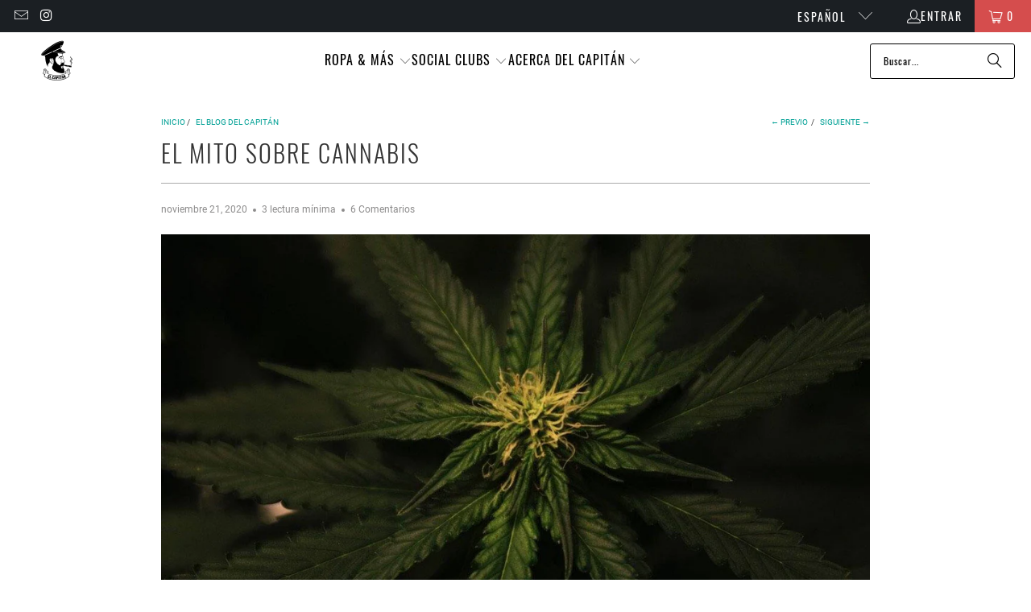

--- FILE ---
content_type: text/html; charset=utf-8
request_url: https://www.elcapitanbrand.com/es/blogs/the-captains-blog/the-myth-about-weed
body_size: 58727
content:


 <!DOCTYPE html>
<html class="no-js no-touch" lang="es"> <head> <script>
    window.Store = window.Store || {};
    window.Store.id = 7816118357;</script> <meta charset="utf-8"> <meta http-equiv="cleartype" content="on"> <meta name="robots" content="index,follow"> <!-- Google tag (gtag.js) -->
<script async src="https://www.googletagmanager.com/gtag/js?id=G-F2WSME6S3E">
</script>
<script>
  window.dataLayer = window.dataLayer || [];
  function gtag(){dataLayer.push(arguments);}
  gtag('js', new Date());

  gtag('config', 'G-F2WSME6S3E');
</script> <!-- Mobile Specific Metas --> <meta name="HandheldFriendly" content="True"> <meta name="MobileOptimized" content="320"> <meta name="viewport" content="width=device-width,initial-scale=1"> <meta name="theme-color" content="#ffffff"> <meta property="og:description" content="Cuando escuchamos la palabra marihuana, tendemos a abrir los ojos como si fuera un tabú. Comenzó en los años 90. Se dice que una compañía tabacalera occidental ilegalizó la marihuana mediante una ley para beneficio de la compañía, para apoderarse del mercado y comenzó a difundir propaganda al respecto. En 10 años, ileg
      
      " /> <!-- Preconnect Domains --> <link rel="preconnect" href="https://fonts.shopifycdn.com" /> <link rel="preconnect" href="https://cdn.shopify.com" /> <link rel="preconnect" href="https://v.shopify.com" /> <link rel="preconnect" href="https://cdn.shopifycloud.com" /> <link rel="preconnect" href="https://monorail-edge.shopifysvc.com"> <!-- fallback for browsers that don't support preconnect --> <link rel="dns-prefetch" href="https://fonts.shopifycdn.com" /> <link rel="dns-prefetch" href="https://cdn.shopify.com" /> <link rel="dns-prefetch" href="https://v.shopify.com" /> <link rel="dns-prefetch" href="https://cdn.shopifycloud.com" /> <link rel="dns-prefetch" href="https://monorail-edge.shopifysvc.com"> <!-- Preload Assets --> <link rel="preload" href="//www.elcapitanbrand.com/cdn/shop/t/76/assets/fancybox.css?v=19278034316635137701710753790" as="style"> <link rel="preload" href="//www.elcapitanbrand.com/cdn/shop/t/76/assets/styles.css?v=135547228890793599021741805114" as="style"> <link rel="preload" href="//www.elcapitanbrand.com/cdn/shop/t/76/assets/jquery.min.js?v=81049236547974671631710753790" as="script"> <link rel="preload" href="//www.elcapitanbrand.com/cdn/shop/t/76/assets/vendors.js?v=104423313154342201761710753790" as="script"> <link rel="preload" href="//www.elcapitanbrand.com/cdn/shop/t/76/assets/sections.js?v=68312011396902773691710753790" as="script"> <link rel="preload" href="//www.elcapitanbrand.com/cdn/shop/t/76/assets/utilities.js?v=142119078874489612641710753790" as="script"> <link rel="preload" href="//www.elcapitanbrand.com/cdn/shop/t/76/assets/app.js?v=63927541280229502181710753790" as="script"> <!-- Stylesheet for Fancybox library --> <link href="//www.elcapitanbrand.com/cdn/shop/t/76/assets/fancybox.css?v=19278034316635137701710753790" rel="stylesheet" type="text/css" media="all" /> <!-- Stylesheets for Turbo --> <link href="//www.elcapitanbrand.com/cdn/shop/t/76/assets/styles.css?v=135547228890793599021741805114" rel="stylesheet" type="text/css" media="all" /> <script>
      window.lazySizesConfig = window.lazySizesConfig || {};

      lazySizesConfig.expand = 300;
      lazySizesConfig.loadHidden = false;

      /*! lazysizes - v5.2.2 - bgset plugin */
      !function(e,t){var a=function(){t(e.lazySizes),e.removeEventListener("lazyunveilread",a,!0)};t=t.bind(null,e,e.document),"object"==typeof module&&module.exports?t(require("lazysizes")):"function"==typeof define&&define.amd?define(["lazysizes"],t):e.lazySizes?a():e.addEventListener("lazyunveilread",a,!0)}(window,function(e,z,g){"use strict";var c,y,b,f,i,s,n,v,m;e.addEventListener&&(c=g.cfg,y=/\s+/g,b=/\s*\|\s+|\s+\|\s*/g,f=/^(.+?)(?:\s+\[\s*(.+?)\s*\])(?:\s+\[\s*(.+?)\s*\])?$/,i=/^\s*\(*\s*type\s*:\s*(.+?)\s*\)*\s*$/,s=/\(|\)|'/,n={contain:1,cover:1},v=function(e,t){var a;t&&((a=t.match(i))&&a[1]?e.setAttribute("type",a[1]):e.setAttribute("media",c.customMedia[t]||t))},m=function(e){var t,a,i,r;e.target._lazybgset&&(a=(t=e.target)._lazybgset,(i=t.currentSrc||t.src)&&((r=g.fire(a,"bgsetproxy",{src:i,useSrc:s.test(i)?JSON.stringify(i):i})).defaultPrevented||(a.style.backgroundImage="url("+r.detail.useSrc+")")),t._lazybgsetLoading&&(g.fire(a,"_lazyloaded",{},!1,!0),delete t._lazybgsetLoading))},addEventListener("lazybeforeunveil",function(e){var t,a,i,r,s,n,l,d,o,u;!e.defaultPrevented&&(t=e.target.getAttribute("data-bgset"))&&(o=e.target,(u=z.createElement("img")).alt="",u._lazybgsetLoading=!0,e.detail.firesLoad=!0,a=t,i=o,r=u,s=z.createElement("picture"),n=i.getAttribute(c.sizesAttr),l=i.getAttribute("data-ratio"),d=i.getAttribute("data-optimumx"),i._lazybgset&&i._lazybgset.parentNode==i&&i.removeChild(i._lazybgset),Object.defineProperty(r,"_lazybgset",{value:i,writable:!0}),Object.defineProperty(i,"_lazybgset",{value:s,writable:!0}),a=a.replace(y," ").split(b),s.style.display="none",r.className=c.lazyClass,1!=a.length||n||(n="auto"),a.forEach(function(e){var t,a=z.createElement("source");n&&"auto"!=n&&a.setAttribute("sizes",n),(t=e.match(f))?(a.setAttribute(c.srcsetAttr,t[1]),v(a,t[2]),v(a,t[3])):a.setAttribute(c.srcsetAttr,e),s.appendChild(a)}),n&&(r.setAttribute(c.sizesAttr,n),i.removeAttribute(c.sizesAttr),i.removeAttribute("sizes")),d&&r.setAttribute("data-optimumx",d),l&&r.setAttribute("data-ratio",l),s.appendChild(r),i.appendChild(s),setTimeout(function(){g.loader.unveil(u),g.rAF(function(){g.fire(u,"_lazyloaded",{},!0,!0),u.complete&&m({target:u})})}))}),z.addEventListener("load",m,!0),e.addEventListener("lazybeforesizes",function(e){var t,a,i,r;e.detail.instance==g&&e.target._lazybgset&&e.detail.dataAttr&&(t=e.target._lazybgset,i=t,r=(getComputedStyle(i)||{getPropertyValue:function(){}}).getPropertyValue("background-size"),!n[r]&&n[i.style.backgroundSize]&&(r=i.style.backgroundSize),n[a=r]&&(e.target._lazysizesParentFit=a,g.rAF(function(){e.target.setAttribute("data-parent-fit",a),e.target._lazysizesParentFit&&delete e.target._lazysizesParentFit})))},!0),z.documentElement.addEventListener("lazybeforesizes",function(e){var t,a;!e.defaultPrevented&&e.target._lazybgset&&e.detail.instance==g&&(e.detail.width=(t=e.target._lazybgset,a=g.gW(t,t.parentNode),(!t._lazysizesWidth||a>t._lazysizesWidth)&&(t._lazysizesWidth=a),t._lazysizesWidth))}))});

      /*! lazysizes - v5.2.2 */
      !function(e){var t=function(u,D,f){"use strict";var k,H;if(function(){var e;var t={lazyClass:"lazyload",loadedClass:"lazyloaded",loadingClass:"lazyloading",preloadClass:"lazypreload",errorClass:"lazyerror",autosizesClass:"lazyautosizes",srcAttr:"data-src",srcsetAttr:"data-srcset",sizesAttr:"data-sizes",minSize:40,customMedia:{},init:true,expFactor:1.5,hFac:.8,loadMode:2,loadHidden:true,ricTimeout:0,throttleDelay:125};H=u.lazySizesConfig||u.lazysizesConfig||{};for(e in t){if(!(e in H)){H[e]=t[e]}}}(),!D||!D.getElementsByClassName){return{init:function(){},cfg:H,noSupport:true}}var O=D.documentElement,a=u.HTMLPictureElement,P="addEventListener",$="getAttribute",q=u[P].bind(u),I=u.setTimeout,U=u.requestAnimationFrame||I,l=u.requestIdleCallback,j=/^picture$/i,r=["load","error","lazyincluded","_lazyloaded"],i={},G=Array.prototype.forEach,J=function(e,t){if(!i[t]){i[t]=new RegExp("(\\s|^)"+t+"(\\s|$)")}return i[t].test(e[$]("class")||"")&&i[t]},K=function(e,t){if(!J(e,t)){e.setAttribute("class",(e[$]("class")||"").trim()+" "+t)}},Q=function(e,t){var i;if(i=J(e,t)){e.setAttribute("class",(e[$]("class")||"").replace(i," "))}},V=function(t,i,e){var a=e?P:"removeEventListener";if(e){V(t,i)}r.forEach(function(e){t[a](e,i)})},X=function(e,t,i,a,r){var n=D.createEvent("Event");if(!i){i={}}i.instance=k;n.initEvent(t,!a,!r);n.detail=i;e.dispatchEvent(n);return n},Y=function(e,t){var i;if(!a&&(i=u.picturefill||H.pf)){if(t&&t.src&&!e[$]("srcset")){e.setAttribute("srcset",t.src)}i({reevaluate:true,elements:[e]})}else if(t&&t.src){e.src=t.src}},Z=function(e,t){return(getComputedStyle(e,null)||{})[t]},s=function(e,t,i){i=i||e.offsetWidth;while(i<H.minSize&&t&&!e._lazysizesWidth){i=t.offsetWidth;t=t.parentNode}return i},ee=function(){var i,a;var t=[];var r=[];var n=t;var s=function(){var e=n;n=t.length?r:t;i=true;a=false;while(e.length){e.shift()()}i=false};var e=function(e,t){if(i&&!t){e.apply(this,arguments)}else{n.push(e);if(!a){a=true;(D.hidden?I:U)(s)}}};e._lsFlush=s;return e}(),te=function(i,e){return e?function(){ee(i)}:function(){var e=this;var t=arguments;ee(function(){i.apply(e,t)})}},ie=function(e){var i;var a=0;var r=H.throttleDelay;var n=H.ricTimeout;var t=function(){i=false;a=f.now();e()};var s=l&&n>49?function(){l(t,{timeout:n});if(n!==H.ricTimeout){n=H.ricTimeout}}:te(function(){I(t)},true);return function(e){var t;if(e=e===true){n=33}if(i){return}i=true;t=r-(f.now()-a);if(t<0){t=0}if(e||t<9){s()}else{I(s,t)}}},ae=function(e){var t,i;var a=99;var r=function(){t=null;e()};var n=function(){var e=f.now()-i;if(e<a){I(n,a-e)}else{(l||r)(r)}};return function(){i=f.now();if(!t){t=I(n,a)}}},e=function(){var v,m,c,h,e;var y,z,g,p,C,b,A;var n=/^img$/i;var d=/^iframe$/i;var E="onscroll"in u&&!/(gle|ing)bot/.test(navigator.userAgent);var _=0;var w=0;var N=0;var M=-1;var x=function(e){N--;if(!e||N<0||!e.target){N=0}};var W=function(e){if(A==null){A=Z(D.body,"visibility")=="hidden"}return A||!(Z(e.parentNode,"visibility")=="hidden"&&Z(e,"visibility")=="hidden")};var S=function(e,t){var i;var a=e;var r=W(e);g-=t;b+=t;p-=t;C+=t;while(r&&(a=a.offsetParent)&&a!=D.body&&a!=O){r=(Z(a,"opacity")||1)>0;if(r&&Z(a,"overflow")!="visible"){i=a.getBoundingClientRect();r=C>i.left&&p<i.right&&b>i.top-1&&g<i.bottom+1}}return r};var t=function(){var e,t,i,a,r,n,s,l,o,u,f,c;var d=k.elements;if((h=H.loadMode)&&N<8&&(e=d.length)){t=0;M++;for(;t<e;t++){if(!d[t]||d[t]._lazyRace){continue}if(!E||k.prematureUnveil&&k.prematureUnveil(d[t])){R(d[t]);continue}if(!(l=d[t][$]("data-expand"))||!(n=l*1)){n=w}if(!u){u=!H.expand||H.expand<1?O.clientHeight>500&&O.clientWidth>500?500:370:H.expand;k._defEx=u;f=u*H.expFactor;c=H.hFac;A=null;if(w<f&&N<1&&M>2&&h>2&&!D.hidden){w=f;M=0}else if(h>1&&M>1&&N<6){w=u}else{w=_}}if(o!==n){y=innerWidth+n*c;z=innerHeight+n;s=n*-1;o=n}i=d[t].getBoundingClientRect();if((b=i.bottom)>=s&&(g=i.top)<=z&&(C=i.right)>=s*c&&(p=i.left)<=y&&(b||C||p||g)&&(H.loadHidden||W(d[t]))&&(m&&N<3&&!l&&(h<3||M<4)||S(d[t],n))){R(d[t]);r=true;if(N>9){break}}else if(!r&&m&&!a&&N<4&&M<4&&h>2&&(v[0]||H.preloadAfterLoad)&&(v[0]||!l&&(b||C||p||g||d[t][$](H.sizesAttr)!="auto"))){a=v[0]||d[t]}}if(a&&!r){R(a)}}};var i=ie(t);var B=function(e){var t=e.target;if(t._lazyCache){delete t._lazyCache;return}x(e);K(t,H.loadedClass);Q(t,H.loadingClass);V(t,L);X(t,"lazyloaded")};var a=te(B);var L=function(e){a({target:e.target})};var T=function(t,i){try{t.contentWindow.location.replace(i)}catch(e){t.src=i}};var F=function(e){var t;var i=e[$](H.srcsetAttr);if(t=H.customMedia[e[$]("data-media")||e[$]("media")]){e.setAttribute("media",t)}if(i){e.setAttribute("srcset",i)}};var s=te(function(t,e,i,a,r){var n,s,l,o,u,f;if(!(u=X(t,"lazybeforeunveil",e)).defaultPrevented){if(a){if(i){K(t,H.autosizesClass)}else{t.setAttribute("sizes",a)}}s=t[$](H.srcsetAttr);n=t[$](H.srcAttr);if(r){l=t.parentNode;o=l&&j.test(l.nodeName||"")}f=e.firesLoad||"src"in t&&(s||n||o);u={target:t};K(t,H.loadingClass);if(f){clearTimeout(c);c=I(x,2500);V(t,L,true)}if(o){G.call(l.getElementsByTagName("source"),F)}if(s){t.setAttribute("srcset",s)}else if(n&&!o){if(d.test(t.nodeName)){T(t,n)}else{t.src=n}}if(r&&(s||o)){Y(t,{src:n})}}if(t._lazyRace){delete t._lazyRace}Q(t,H.lazyClass);ee(function(){var e=t.complete&&t.naturalWidth>1;if(!f||e){if(e){K(t,"ls-is-cached")}B(u);t._lazyCache=true;I(function(){if("_lazyCache"in t){delete t._lazyCache}},9)}if(t.loading=="lazy"){N--}},true)});var R=function(e){if(e._lazyRace){return}var t;var i=n.test(e.nodeName);var a=i&&(e[$](H.sizesAttr)||e[$]("sizes"));var r=a=="auto";if((r||!m)&&i&&(e[$]("src")||e.srcset)&&!e.complete&&!J(e,H.errorClass)&&J(e,H.lazyClass)){return}t=X(e,"lazyunveilread").detail;if(r){re.updateElem(e,true,e.offsetWidth)}e._lazyRace=true;N++;s(e,t,r,a,i)};var r=ae(function(){H.loadMode=3;i()});var l=function(){if(H.loadMode==3){H.loadMode=2}r()};var o=function(){if(m){return}if(f.now()-e<999){I(o,999);return}m=true;H.loadMode=3;i();q("scroll",l,true)};return{_:function(){e=f.now();k.elements=D.getElementsByClassName(H.lazyClass);v=D.getElementsByClassName(H.lazyClass+" "+H.preloadClass);q("scroll",i,true);q("resize",i,true);q("pageshow",function(e){if(e.persisted){var t=D.querySelectorAll("."+H.loadingClass);if(t.length&&t.forEach){U(function(){t.forEach(function(e){if(e.complete){R(e)}})})}}});if(u.MutationObserver){new MutationObserver(i).observe(O,{childList:true,subtree:true,attributes:true})}else{O[P]("DOMNodeInserted",i,true);O[P]("DOMAttrModified",i,true);setInterval(i,999)}q("hashchange",i,true);["focus","mouseover","click","load","transitionend","animationend"].forEach(function(e){D[P](e,i,true)});if(/d$|^c/.test(D.readyState)){o()}else{q("load",o);D[P]("DOMContentLoaded",i);I(o,2e4)}if(k.elements.length){t();ee._lsFlush()}else{i()}},checkElems:i,unveil:R,_aLSL:l}}(),re=function(){var i;var n=te(function(e,t,i,a){var r,n,s;e._lazysizesWidth=a;a+="px";e.setAttribute("sizes",a);if(j.test(t.nodeName||"")){r=t.getElementsByTagName("source");for(n=0,s=r.length;n<s;n++){r[n].setAttribute("sizes",a)}}if(!i.detail.dataAttr){Y(e,i.detail)}});var a=function(e,t,i){var a;var r=e.parentNode;if(r){i=s(e,r,i);a=X(e,"lazybeforesizes",{width:i,dataAttr:!!t});if(!a.defaultPrevented){i=a.detail.width;if(i&&i!==e._lazysizesWidth){n(e,r,a,i)}}}};var e=function(){var e;var t=i.length;if(t){e=0;for(;e<t;e++){a(i[e])}}};var t=ae(e);return{_:function(){i=D.getElementsByClassName(H.autosizesClass);q("resize",t)},checkElems:t,updateElem:a}}(),t=function(){if(!t.i&&D.getElementsByClassName){t.i=true;re._();e._()}};return I(function(){H.init&&t()}),k={cfg:H,autoSizer:re,loader:e,init:t,uP:Y,aC:K,rC:Q,hC:J,fire:X,gW:s,rAF:ee}}(e,e.document,Date);e.lazySizes=t,"object"==typeof module&&module.exports&&(module.exports=t)}("undefined"!=typeof window?window:{});</script> <!-- Icons --> <link rel="shortcut icon" type="image/x-icon" href="//www.elcapitanbrand.com/cdn/shop/files/El-Capitan_favicon_180x180.png?v=1698242857"> <link rel="apple-touch-icon" href="//www.elcapitanbrand.com/cdn/shop/files/El-Capitan_favicon_180x180.png?v=1698242857"/> <link rel="apple-touch-icon" sizes="57x57" href="//www.elcapitanbrand.com/cdn/shop/files/El-Capitan_favicon_57x57.png?v=1698242857"/> <link rel="apple-touch-icon" sizes="60x60" href="//www.elcapitanbrand.com/cdn/shop/files/El-Capitan_favicon_60x60.png?v=1698242857"/> <link rel="apple-touch-icon" sizes="72x72" href="//www.elcapitanbrand.com/cdn/shop/files/El-Capitan_favicon_72x72.png?v=1698242857"/> <link rel="apple-touch-icon" sizes="76x76" href="//www.elcapitanbrand.com/cdn/shop/files/El-Capitan_favicon_76x76.png?v=1698242857"/> <link rel="apple-touch-icon" sizes="114x114" href="//www.elcapitanbrand.com/cdn/shop/files/El-Capitan_favicon_114x114.png?v=1698242857"/> <link rel="apple-touch-icon" sizes="180x180" href="//www.elcapitanbrand.com/cdn/shop/files/El-Capitan_favicon_180x180.png?v=1698242857"/> <link rel="apple-touch-icon" sizes="228x228" href="//www.elcapitanbrand.com/cdn/shop/files/El-Capitan_favicon_228x228.png?v=1698242857"/> <link rel="canonical" href="https://www.elcapitanbrand.com/es/blogs/the-captains-blog/the-myth-about-weed"/> <script src="//www.elcapitanbrand.com/cdn/shop/t/76/assets/jquery.min.js?v=81049236547974671631710753790" defer></script> <script>
      window.PXUTheme = window.PXUTheme || {};
      window.PXUTheme.version = '9.1.0';
      window.PXUTheme.name = 'Turbo';</script>
    


    
<template id="price-ui"><span class="price " data-price></span><span class="compare-at-price" data-compare-at-price></span><span class="unit-pricing" data-unit-pricing></span></template> <template id="price-ui-badge"><div class="price-ui-badge__sticker price-ui-badge__sticker--"> <span class="price-ui-badge__sticker-text" data-badge></span></div></template> <template id="price-ui__price"><span class="money" data-price></span></template> <template id="price-ui__price-range"><span class="price-min" data-price-min><span class="money" data-price></span></span> - <span class="price-max" data-price-max><span class="money" data-price></span></span></template> <template id="price-ui__unit-pricing"><span class="unit-quantity" data-unit-quantity></span> | <span class="unit-price" data-unit-price><span class="money" data-price></span></span> / <span class="unit-measurement" data-unit-measurement></span></template> <template id="price-ui-badge__percent-savings-range">Guardar hasta <span data-price-percent></span>%</template> <template id="price-ui-badge__percent-savings">Guardar <span data-price-percent></span>%</template> <template id="price-ui-badge__price-savings-range">Guarda hasta <span class="money" data-price></span></template> <template id="price-ui-badge__price-savings">Guardar <span class="money" data-price></span></template> <template id="price-ui-badge__on-sale">Venta</template> <template id="price-ui-badge__sold-out">Vendido</template> <template id="price-ui-badge__in-stock">En stock</template> <script>
      
window.PXUTheme = window.PXUTheme || {};


window.PXUTheme.theme_settings = {};
window.PXUTheme.currency = {};
window.PXUTheme.routes = window.PXUTheme.routes || {};


window.PXUTheme.theme_settings.display_tos_checkbox = false;
window.PXUTheme.theme_settings.go_to_checkout = true;
window.PXUTheme.theme_settings.cart_action = "ajax";
window.PXUTheme.theme_settings.cart_shipping_calculator = false;


window.PXUTheme.theme_settings.collection_swatches = false;
window.PXUTheme.theme_settings.collection_secondary_image = false;


window.PXUTheme.currency.show_multiple_currencies = false;
window.PXUTheme.currency.shop_currency = "EUR";
window.PXUTheme.currency.default_currency = "EUR";
window.PXUTheme.currency.display_format = "money_format";
window.PXUTheme.currency.money_format = "€{{amount_with_comma_separator}}";
window.PXUTheme.currency.money_format_no_currency = "€{{amount_with_comma_separator}}";
window.PXUTheme.currency.money_format_currency = "€{{amount_with_comma_separator}} EUR";
window.PXUTheme.currency.native_multi_currency = false;
window.PXUTheme.currency.iso_code = "EUR";
window.PXUTheme.currency.symbol = "€";


window.PXUTheme.theme_settings.display_inventory_left = false;
window.PXUTheme.theme_settings.inventory_threshold = 10;
window.PXUTheme.theme_settings.limit_quantity = true;


window.PXUTheme.theme_settings.menu_position = null;


window.PXUTheme.theme_settings.newsletter_popup = false;
window.PXUTheme.theme_settings.newsletter_popup_days = "14";
window.PXUTheme.theme_settings.newsletter_popup_mobile = false;
window.PXUTheme.theme_settings.newsletter_popup_seconds = 0;


window.PXUTheme.theme_settings.pagination_type = "load_more_button";


window.PXUTheme.theme_settings.enable_shopify_collection_badges = false;
window.PXUTheme.theme_settings.quick_shop_thumbnail_position = null;
window.PXUTheme.theme_settings.product_form_style = "radio";
window.PXUTheme.theme_settings.sale_banner_enabled = true;
window.PXUTheme.theme_settings.display_savings = true;
window.PXUTheme.theme_settings.display_sold_out_price = false;
window.PXUTheme.theme_settings.free_text = "Gratis";
window.PXUTheme.theme_settings.video_looping = null;
window.PXUTheme.theme_settings.quick_shop_style = "inline";
window.PXUTheme.theme_settings.hover_enabled = false;


window.PXUTheme.routes.cart_url = "/es/cart";
window.PXUTheme.routes.root_url = "/es";
window.PXUTheme.routes.search_url = "/es/search";
window.PXUTheme.routes.all_products_collection_url = "/es/collections/all";
window.PXUTheme.routes.product_recommendations_url = "/es/recommendations/products";
window.PXUTheme.routes.predictive_search_url = "/es/search/suggest";


window.PXUTheme.theme_settings.image_loading_style = "blur-up";


window.PXUTheme.theme_settings.enable_autocomplete = true;


window.PXUTheme.theme_settings.page_dots_enabled = true;
window.PXUTheme.theme_settings.slideshow_arrow_size = "light";


window.PXUTheme.theme_settings.quick_shop_enabled = false;


window.PXUTheme.translation = {};


window.PXUTheme.translation.agree_to_terms_warning = "Usted debe estar de acuerdo con los términos y condiciones de pago y envío.";
window.PXUTheme.translation.one_item_left = "artículo queda";
window.PXUTheme.translation.items_left_text = "artículos quedan";
window.PXUTheme.translation.cart_savings_text = "Ahorras";
window.PXUTheme.translation.cart_discount_text = "Descuento";
window.PXUTheme.translation.cart_subtotal_text = "Subtotal";
window.PXUTheme.translation.cart_remove_text = "Eliminar";
window.PXUTheme.translation.cart_free_text = "Libre";


window.PXUTheme.translation.newsletter_success_text = "¡Gracias por unirte a nuestra lista de correo!";


window.PXUTheme.translation.notify_email = "Introduce tu dirección de correo electrónico...";
window.PXUTheme.translation.notify_email_value = "Translation missing: es.contact.fields.email";
window.PXUTheme.translation.notify_email_send = "Enviar";
window.PXUTheme.translation.notify_message_first = "Por favor, notifícame cuando ";
window.PXUTheme.translation.notify_message_last = " esté disponible - ";
window.PXUTheme.translation.notify_success_text = "¡Gracias! ¡Te avisaremos cuando el producto esté disponible!";


window.PXUTheme.translation.add_to_cart = "Añadir a la cesta";
window.PXUTheme.translation.coming_soon_text = "Próximamente";
window.PXUTheme.translation.sold_out_text = "Vendido";
window.PXUTheme.translation.sale_text = "Rebajado";
window.PXUTheme.translation.savings_text = "Ahorras";
window.PXUTheme.translation.from_text = "de";
window.PXUTheme.translation.new_text = "Nuevo";
window.PXUTheme.translation.pre_order_text = "Hacer un pedido";
window.PXUTheme.translation.unavailable_text = "No disponible";


window.PXUTheme.translation.all_results = "Ver todos los resultados";
window.PXUTheme.translation.no_results = "No se encontraron resultados.";


window.PXUTheme.media_queries = {};
window.PXUTheme.media_queries.small = window.matchMedia( "(max-width: 480px)" );
window.PXUTheme.media_queries.medium = window.matchMedia( "(max-width: 798px)" );
window.PXUTheme.media_queries.large = window.matchMedia( "(min-width: 799px)" );
window.PXUTheme.media_queries.larger = window.matchMedia( "(min-width: 960px)" );
window.PXUTheme.media_queries.xlarge = window.matchMedia( "(min-width: 1200px)" );
window.PXUTheme.media_queries.ie10 = window.matchMedia( "all and (-ms-high-contrast: none), (-ms-high-contrast: active)" );
window.PXUTheme.media_queries.tablet = window.matchMedia( "only screen and (min-width: 799px) and (max-width: 1024px)" );
window.PXUTheme.media_queries.mobile_and_tablet = window.matchMedia( "(max-width: 1024px)" );</script> <script src="//www.elcapitanbrand.com/cdn/shop/t/76/assets/vendors.js?v=104423313154342201761710753790" defer></script> <script src="//www.elcapitanbrand.com/cdn/shop/t/76/assets/sections.js?v=68312011396902773691710753790" defer></script> <script src="//www.elcapitanbrand.com/cdn/shop/t/76/assets/utilities.js?v=142119078874489612641710753790" defer></script> <script src="//www.elcapitanbrand.com/cdn/shop/t/76/assets/app.js?v=63927541280229502181710753790" defer></script> <script src="//www.elcapitanbrand.com/cdn/shop/t/76/assets/instantclick.min.js?v=20092422000980684151710753790" data-no-instant defer></script> <script data-no-instant>
        window.addEventListener('DOMContentLoaded', function() {

          function inIframe() {
            try {
              return window.self !== window.top;
            } catch (e) {
              return true;
            }
          }

          if (!inIframe()){
            InstantClick.on('change', function() {

              $('head script[src*="shopify"]').each(function() {
                var script = document.createElement('script');
                script.type = 'text/javascript';
                script.src = $(this).attr('src');

                $('body').append(script);
              });

              $('body').removeClass('fancybox-active');
              $.fancybox.destroy();

              InstantClick.init();

            });
          }
        });</script> <script></script>



    
<link rel="preload" href="//www.elcapitanbrand.com/cdn/shop/t/76/assets/core.1.0.0.js?v=105998651725718747031710753790" as="script"><script src="//www.elcapitanbrand.com/cdn/shop/t/76/assets/core.1.0.0.js?v=105998651725718747031710753790"></script>


<meta name="author" content="CAPTN">
<meta property="og:url" content="https://www.elcapitanbrand.com/es/blogs/the-captains-blog/the-myth-about-weed">
<meta property="og:site_name" content="CAPTN"> <meta property="og:type" content="article"> <meta property="og:title" content="El mito sobre Cannabis"> <meta property="og:image" content="https://www.elcapitanbrand.com/cdn/shop/articles/b21d77e271245bb43790e74ed63c5df5_600x.jpg?v=1710799738"> <meta property="og:image:secure_url" content="https://www.elcapitanbrand.com/cdn/shop/articles/b21d77e271245bb43790e74ed63c5df5_600x.jpg?v=1710799738"> <meta property="og:image:width" content="1182"> <meta property="og:image:height" content="665"> <meta property="og:image:alt" content="The Myth about Weed - El Capitan | Smoking Accessories"> <meta property="og:description" content="Cuando escuchamos la palabra marihuana, tendemos a abrir los ojos como si fuera un tabú. Comenzó en los años 90. Se dice que una compañía tabacalera occidental ilegalizó la marihuana mediante una ley para beneficio de la compañía, para apoderarse del mercado y comenzó a difundir propaganda al respecto. En 10 años, ileg">




<meta name="twitter:card" content="summary"> <meta name="twitter:title" content="El mito sobre Cannabis"> <meta name="twitter:description" content="Cuando escuchamos la palabra marihuana, tendemos a abrir los ojos como si fuera un tabú. Comenzó en los años 90. Se dice que una compañía tabacalera occidental ilegalizó la marihuana mediante una ley para beneficio de la compañía, para apoderarse del mercado y comenzó a difundir propaganda al respecto. En 10 años, ilegalizar la marihuana tuvo éxito."> <meta property="twitter:image" content="http://www.elcapitanbrand.com/cdn/shop/articles/b21d77e271245bb43790e74ed63c5df5_600x.jpg?v=1710799738"> <meta name="twitter:image:alt" content="The Myth about Weed - El Capitan | Smoking Accessories"> <script>window.performance && window.performance.mark && window.performance.mark('shopify.content_for_header.start');</script><meta name="google-site-verification" content="RvdgjNs03m8QvrLH8ODtpoWJq7j7h-ZIp6Lfb1IkhWA">
<meta id="shopify-digital-wallet" name="shopify-digital-wallet" content="/7816118357/digital_wallets/dialog">
<meta name="shopify-checkout-api-token" content="2d6bb7ea7694e14a6b79d745a944fb85">
<link rel="alternate" type="application/atom+xml" title="Feed" href="/es/blogs/the-captains-blog.atom" />
<link rel="alternate" hreflang="x-default" href="https://www.elcapitanbrand.com/blogs/the-captains-blog/the-myth-about-weed">
<link rel="alternate" hreflang="nl" href="https://www.elcapitanbrand.com/nl/blogs/the-captains-blog/the-myth-about-weed">
<link rel="alternate" hreflang="it" href="https://www.elcapitanbrand.com/it/blogs/the-captains-blog/the-myth-about-weed">
<link rel="alternate" hreflang="de" href="https://www.elcapitanbrand.com/de/blogs/the-captains-blog/the-myth-about-weed">
<link rel="alternate" hreflang="fr" href="https://www.elcapitanbrand.com/fr/blogs/the-captains-blog/the-myth-about-weed">
<link rel="alternate" hreflang="es" href="https://www.elcapitanbrand.com/es/blogs/the-captains-blog/the-myth-about-weed">
<script async="async" data-src="/checkouts/internal/preloads.js?locale=es-ES"></script>
<link rel="preconnect" href="https://shop.app" crossorigin="anonymous">
<script async="async" data-src="https://shop.app/checkouts/internal/preloads.js?locale=es-ES&shop_id=7816118357" crossorigin="anonymous"></script>
<script id="apple-pay-shop-capabilities" type="application/json">{"shopId":7816118357,"countryCode":"US","currencyCode":"EUR","merchantCapabilities":["supports3DS"],"merchantId":"gid:\/\/shopify\/Shop\/7816118357","merchantName":"CAPTN","requiredBillingContactFields":["postalAddress","email"],"requiredShippingContactFields":["postalAddress","email"],"shippingType":"shipping","supportedNetworks":["visa","masterCard","amex","discover","elo","jcb"],"total":{"type":"pending","label":"CAPTN","amount":"1.00"},"shopifyPaymentsEnabled":true,"supportsSubscriptions":true}</script>
<script id="shopify-features" type="application/json">{"accessToken":"2d6bb7ea7694e14a6b79d745a944fb85","betas":["rich-media-storefront-analytics"],"domain":"www.elcapitanbrand.com","predictiveSearch":true,"shopId":7816118357,"locale":"es"}</script>
<script>var Shopify = Shopify || {};
Shopify.shop = "shop-el-capitan.myshopify.com";
Shopify.locale = "es";
Shopify.currency = {"active":"EUR","rate":"1.0"};
Shopify.country = "ES";
Shopify.theme = {"name":"Turbo - Default_opt_v2","id":160212549980,"schema_name":"Turbo","schema_version":"9.1.0","theme_store_id":null,"role":"main"};
Shopify.theme.handle = "null";
Shopify.theme.style = {"id":null,"handle":null};
Shopify.cdnHost = "www.elcapitanbrand.com/cdn";
Shopify.routes = Shopify.routes || {};
Shopify.routes.root = "/es/";</script>
<script type="module">!function(o){(o.Shopify=o.Shopify||{}).modules=!0}(window);</script>
<script>!function(o){function n(){var o=[];function n(){o.push(Array.prototype.slice.apply(arguments))}return n.q=o,n}var t=o.Shopify=o.Shopify||{};t.loadFeatures=n(),t.autoloadFeatures=n()}(window);</script>
<script>
  window.ShopifyPay = window.ShopifyPay || {};
  window.ShopifyPay.apiHost = "shop.app\/pay";
  window.ShopifyPay.redirectState = null;
</script>
<script id="shop-js-analytics" type="application/json">{"pageType":"article"}</script>
<script defer="defer" async type="module" data-src="//www.elcapitanbrand.com/cdn/shopifycloud/shop-js/modules/v2/client.init-shop-cart-sync_DsYPGvvX.es.esm.js"></script>
<script defer="defer" async type="module" data-src="//www.elcapitanbrand.com/cdn/shopifycloud/shop-js/modules/v2/chunk.common_C1YIMwSk.esm.js"></script>
<script type="module">
  await import("//www.elcapitanbrand.com/cdn/shopifycloud/shop-js/modules/v2/client.init-shop-cart-sync_DsYPGvvX.es.esm.js");
await import("//www.elcapitanbrand.com/cdn/shopifycloud/shop-js/modules/v2/chunk.common_C1YIMwSk.esm.js");

  window.Shopify.SignInWithShop?.initShopCartSync?.({"fedCMEnabled":true,"windoidEnabled":true});

</script>
<script>
  window.Shopify = window.Shopify || {};
  if (!window.Shopify.featureAssets) window.Shopify.featureAssets = {};
  window.Shopify.featureAssets['shop-js'] = {"shop-cart-sync":["modules/v2/client.shop-cart-sync_DFz7QcsS.es.esm.js","modules/v2/chunk.common_C1YIMwSk.esm.js"],"shop-button":["modules/v2/client.shop-button_D0b78GaX.es.esm.js","modules/v2/chunk.common_C1YIMwSk.esm.js"],"init-windoid":["modules/v2/client.init-windoid_E0fYM2M_.es.esm.js","modules/v2/chunk.common_C1YIMwSk.esm.js"],"shop-cash-offers":["modules/v2/client.shop-cash-offers_BWTmIYhM.es.esm.js","modules/v2/chunk.common_C1YIMwSk.esm.js","modules/v2/chunk.modal_BSRjfYCu.esm.js"],"init-fed-cm":["modules/v2/client.init-fed-cm_DVVApe3i.es.esm.js","modules/v2/chunk.common_C1YIMwSk.esm.js"],"init-shop-email-lookup-coordinator":["modules/v2/client.init-shop-email-lookup-coordinator_CQ7eER4Z.es.esm.js","modules/v2/chunk.common_C1YIMwSk.esm.js"],"shop-toast-manager":["modules/v2/client.shop-toast-manager_BFFfsO0Y.es.esm.js","modules/v2/chunk.common_C1YIMwSk.esm.js"],"shop-login-button":["modules/v2/client.shop-login-button_Xgi49X0Y.es.esm.js","modules/v2/chunk.common_C1YIMwSk.esm.js","modules/v2/chunk.modal_BSRjfYCu.esm.js"],"pay-button":["modules/v2/client.pay-button_CzDvNU4_.es.esm.js","modules/v2/chunk.common_C1YIMwSk.esm.js"],"init-shop-cart-sync":["modules/v2/client.init-shop-cart-sync_DsYPGvvX.es.esm.js","modules/v2/chunk.common_C1YIMwSk.esm.js"],"init-customer-accounts-sign-up":["modules/v2/client.init-customer-accounts-sign-up_Do2DqAKR.es.esm.js","modules/v2/client.shop-login-button_Xgi49X0Y.es.esm.js","modules/v2/chunk.common_C1YIMwSk.esm.js","modules/v2/chunk.modal_BSRjfYCu.esm.js"],"avatar":["modules/v2/client.avatar_BTnouDA3.es.esm.js"],"init-customer-accounts":["modules/v2/client.init-customer-accounts_DIuL46cF.es.esm.js","modules/v2/client.shop-login-button_Xgi49X0Y.es.esm.js","modules/v2/chunk.common_C1YIMwSk.esm.js","modules/v2/chunk.modal_BSRjfYCu.esm.js"],"init-shop-for-new-customer-accounts":["modules/v2/client.init-shop-for-new-customer-accounts_CpPZaROv.es.esm.js","modules/v2/client.shop-login-button_Xgi49X0Y.es.esm.js","modules/v2/chunk.common_C1YIMwSk.esm.js","modules/v2/chunk.modal_BSRjfYCu.esm.js"],"checkout-modal":["modules/v2/client.checkout-modal_B9VSy22f.es.esm.js","modules/v2/chunk.common_C1YIMwSk.esm.js","modules/v2/chunk.modal_BSRjfYCu.esm.js"],"shop-follow-button":["modules/v2/client.shop-follow-button_CBHkzlM6.es.esm.js","modules/v2/chunk.common_C1YIMwSk.esm.js","modules/v2/chunk.modal_BSRjfYCu.esm.js"],"shop-login":["modules/v2/client.shop-login_BCaS_WBW.es.esm.js","modules/v2/chunk.common_C1YIMwSk.esm.js","modules/v2/chunk.modal_BSRjfYCu.esm.js"],"lead-capture":["modules/v2/client.lead-capture_Bybr0K8Z.es.esm.js","modules/v2/chunk.common_C1YIMwSk.esm.js","modules/v2/chunk.modal_BSRjfYCu.esm.js"],"payment-terms":["modules/v2/client.payment-terms_D3Zp2kyA.es.esm.js","modules/v2/chunk.common_C1YIMwSk.esm.js","modules/v2/chunk.modal_BSRjfYCu.esm.js"]};
</script>
<script>(function() {
  var isLoaded = false;
  function asyncLoad() {
    if (isLoaded) return;
    isLoaded = true;
    var urls = ["\/\/cdn.shopify.com\/proxy\/e21d64ed5ec486495310a15d90b86638ba754db451c3b0188b5506dfea952b66\/shopify-script-tags.s3.eu-west-1.amazonaws.com\/smartseo\/instantpage.js?shop=shop-el-capitan.myshopify.com\u0026sp-cache-control=cHVibGljLCBtYXgtYWdlPTkwMA","\/\/cdn.shopify.com\/proxy\/6fece3fe34d1ddbc49cd620ca5657836efcc6416dca425814f2a8121d59406bd\/static.cdn.printful.com\/static\/js\/external\/shopify-product-customizer.js?v=0.28\u0026shop=shop-el-capitan.myshopify.com\u0026sp-cache-control=cHVibGljLCBtYXgtYWdlPTkwMA","\/\/cdn.shopify.com\/proxy\/a4a98b0d0e6b54671b6f2ccd44f34b317fd5f3f47d607ac417107d7ca3dd9198\/api.goaffpro.com\/loader.js?shop=shop-el-capitan.myshopify.com\u0026sp-cache-control=cHVibGljLCBtYXgtYWdlPTkwMA"];
    for (var i = 0; i <urls.length; i++) {
      var s = document.createElement('script');
      s.type = 'text/javascript';
      s.async = true;
      s.src = urls[i];
      var x = document.getElementsByTagName('script')[0];
      x.parentNode.insertBefore(s, x);
    }
  };
  document.addEventListener('StartAsyncLoading',function(event){asyncLoad();});if(window.attachEvent) {
    window.attachEvent('onload', function(){});
  } else {
    window.addEventListener('load', function(){}, false);
  }
})();</script>
<script id="__st">var __st={"a":7816118357,"offset":3600,"reqid":"820495b5-9ea5-4b72-a576-c2a377da68b5-1762893738","pageurl":"www.elcapitanbrand.com\/es\/blogs\/the-captains-blog\/the-myth-about-weed","s":"articles-390039240789","u":"c8eb07642d58","p":"article","rtyp":"article","rid":390039240789};</script>
<script>window.ShopifyPaypalV4VisibilityTracking = true;</script>
<script id="captcha-bootstrap">!function(){'use strict';const t='contact',e='account',n='new_comment',o=[[t,t],['blogs',n],['comments',n],[t,'customer']],c=[[e,'customer_login'],[e,'guest_login'],[e,'recover_customer_password'],[e,'create_customer']],r=t=>t.map((([t,e])=>`form[action*='/${t}']:not([data-nocaptcha='true']) input[name='form_type'][value='${e}']`)).join(','),a=t=>()=>t?[...document.querySelectorAll(t)].map((t=>t.form)):[];function s(){const t=[...o],e=r(t);return a(e)}const i='password',u='form_key',d=['recaptcha-v3-token','g-recaptcha-response','h-captcha-response',i],f=()=>{try{return window.sessionStorage}catch{return}},m='__shopify_v',_=t=>t.elements[u];function p(t,e,n=!1){try{const o=window.sessionStorage,c=JSON.parse(o.getItem(e)),{data:r}=function(t){const{data:e,action:n}=t;return t[m]||n?{data:e,action:n}:{data:t,action:n}}(c);for(const[e,n]of Object.entries(r))t.elements[e]&&(t.elements[e].value=n);n&&o.removeItem(e)}catch(o){console.error('form repopulation failed',{error:o})}}const l='form_type',E='cptcha';function T(t){t.dataset[E]=!0}const w=window,h=w.document,L='Shopify',v='ce_forms',y='captcha';let A=!1;((t,e)=>{const n=(g='f06e6c50-85a8-45c8-87d0-21a2b65856fe',I='https://cdn.shopify.com/shopifycloud/storefront-forms-hcaptcha/ce_storefront_forms_captcha_hcaptcha.v1.5.2.iife.js',D={infoText:'Protegido por hCaptcha',privacyText:'Privacidad',termsText:'Términos'},(t,e,n)=>{const o=w[L][v],c=o.bindForm;if(c)return c(t,g,e,D).then(n);var r;o.q.push([[t,g,e,D],n]),r=I,A||(h.body.append(Object.assign(h.createElement('script'),{id:'captcha-provider',async:!0,src:r})),A=!0)});var g,I,D;w[L]=w[L]||{},w[L][v]=w[L][v]||{},w[L][v].q=[],w[L][y]=w[L][y]||{},w[L][y].protect=function(t,e){n(t,void 0,e),T(t)},Object.freeze(w[L][y]),function(t,e,n,w,h,L){const[v,y,A,g]=function(t,e,n){const i=e?o:[],u=t?c:[],d=[...i,...u],f=r(d),m=r(i),_=r(d.filter((([t,e])=>n.includes(e))));return[a(f),a(m),a(_),s()]}(w,h,L),I=t=>{const e=t.target;return e instanceof HTMLFormElement?e:e&&e.form},D=t=>v().includes(t);t.addEventListener('submit',(t=>{const e=I(t);if(!e)return;const n=D(e)&&!e.dataset.hcaptchaBound&&!e.dataset.recaptchaBound,o=_(e),c=g().includes(e)&&(!o||!o.value);(n||c)&&t.preventDefault(),c&&!n&&(function(t){try{if(!f())return;!function(t){const e=f();if(!e)return;const n=_(t);if(!n)return;const o=n.value;o&&e.removeItem(o)}(t);const e=Array.from(Array(32),(()=>Math.random().toString(36)[2])).join('');!function(t,e){_(t)||t.append(Object.assign(document.createElement('input'),{type:'hidden',name:u})),t.elements[u].value=e}(t,e),function(t,e){const n=f();if(!n)return;const o=[...t.querySelectorAll(`input[type='${i}']`)].map((({name:t})=>t)),c=[...d,...o],r={};for(const[a,s]of new FormData(t).entries())c.includes(a)||(r[a]=s);n.setItem(e,JSON.stringify({[m]:1,action:t.action,data:r}))}(t,e)}catch(e){console.error('failed to persist form',e)}}(e),e.submit())}));const S=(t,e)=>{t&&!t.dataset[E]&&(n(t,e.some((e=>e===t))),T(t))};for(const o of['focusin','change'])t.addEventListener(o,(t=>{const e=I(t);D(e)&&S(e,y())}));const B=e.get('form_key'),M=e.get(l),P=B&&M;t.addEventListener('DOMContentLoaded',(()=>{const t=y();if(P)for(const e of t)e.elements[l].value===M&&p(e,B);[...new Set([...A(),...v().filter((t=>'true'===t.dataset.shopifyCaptcha))])].forEach((e=>S(e,t)))}))}(h,new URLSearchParams(w.location.search),n,t,e,['guest_login'])})(!0,!0)}();</script>
<script integrity="sha256-52AcMU7V7pcBOXWImdc/TAGTFKeNjmkeM1Pvks/DTgc=" data-source-attribution="shopify.loadfeatures" defer="defer" data-src="//www.elcapitanbrand.com/cdn/shopifycloud/storefront/assets/storefront/load_feature-81c60534.js" crossorigin="anonymous"></script>
<script crossorigin="anonymous" defer="defer" data-src="//www.elcapitanbrand.com/cdn/shopifycloud/storefront/assets/shopify_pay/storefront-65b4c6d7.js?v=20250812"></script>
<script data-source-attribution="shopify.dynamic_checkout.dynamic.init">var Shopify=Shopify||{};Shopify.PaymentButton=Shopify.PaymentButton||{isStorefrontPortableWallets:!0,init:function(){window.Shopify.PaymentButton.init=function(){};var t=document.createElement("script");t.data-src="https://www.elcapitanbrand.com/cdn/shopifycloud/portable-wallets/latest/portable-wallets.es.js",t.type="module",document.head.appendChild(t)}};
</script>
<script data-source-attribution="shopify.dynamic_checkout.buyer_consent">
  function portableWalletsHideBuyerConsent(e){var t=document.getElementById("shopify-buyer-consent"),n=document.getElementById("shopify-subscription-policy-button");t&&n&&(t.classList.add("hidden"),t.setAttribute("aria-hidden","true"),n.removeEventListener("click",e))}function portableWalletsShowBuyerConsent(e){var t=document.getElementById("shopify-buyer-consent"),n=document.getElementById("shopify-subscription-policy-button");t&&n&&(t.classList.remove("hidden"),t.removeAttribute("aria-hidden"),n.addEventListener("click",e))}window.Shopify?.PaymentButton&&(window.Shopify.PaymentButton.hideBuyerConsent=portableWalletsHideBuyerConsent,window.Shopify.PaymentButton.showBuyerConsent=portableWalletsShowBuyerConsent);
</script>
<script data-source-attribution="shopify.dynamic_checkout.cart.bootstrap">document.addEventListener("DOMContentLoaded",(function(){function t(){return document.querySelector("shopify-accelerated-checkout-cart, shopify-accelerated-checkout")}if(t())Shopify.PaymentButton.init();else{new MutationObserver((function(e,n){t()&&(Shopify.PaymentButton.init(),n.disconnect())})).observe(document.body,{childList:!0,subtree:!0})}}));
</script>
<link id="shopify-accelerated-checkout-styles" rel="stylesheet" media="screen" href="https://www.elcapitanbrand.com/cdn/shopifycloud/portable-wallets/latest/accelerated-checkout-backwards-compat.css" crossorigin="anonymous">
<style id="shopify-accelerated-checkout-cart">
        #shopify-buyer-consent {
  margin-top: 1em;
  display: inline-block;
  width: 100%;
}

#shopify-buyer-consent.hidden {
  display: none;
}

#shopify-subscription-policy-button {
  background: none;
  border: none;
  padding: 0;
  text-decoration: underline;
  font-size: inherit;
  cursor: pointer;
}

#shopify-subscription-policy-button::before {
  box-shadow: none;
}

      </style>

<script>window.performance && window.performance.mark && window.performance.mark('shopify.content_for_header.end');</script> <script>(()=>{var t=class extends HTMLElement{constructor(){super(),this.shadowdom=this.attachShadow({mode:"open"}),this.shadowdom.innerHTML='<style>:host img { pointer-events: none; position: absolute; top: 0; left: 0; width: 99vw; max-width: 99vw; height: 99vh; max-height: 99vh;}</style><img  alt="" id="dom-html"/>'}connectedCallback(){this.shadowdom.querySelector("#dom-html").src="data:image/svg+xml,%3Csvg xmlns='http://www.w3.org/2000/svg' viewBox='0 0 8000 8000'%3E%3C/svg%3E"}};customElements.define("dom-html",t)})(),document.head.insertAdjacentHTML("afterend","<dom-html></dom-html>");</script> <script type="text/javascript"> const observers=new MutationObserver((e=>{e.forEach((({addedNodes:e})=>{e.forEach((e=>{1===e.nodeType&&"SCRIPT"===e.tagName&&((e.classList.contains("analytics")||e.classList.contains("boomerang"))&&(e.type="text/javascripts"),(e.src.includes("klaviyo.com/onsite")||e.src.includes("cdn.shopify.com/extensions"))&&(e.setAttribute("data-src",e.src),e.removeAttribute("src")),(e.textContent.includes("loader.js")||e.textContent.includes("web_pixels_manager_load"))&&(e.type="text/javascripts")),1===e.nodeType&&"LINK"===e.tagName&&e.href.includes("shopifycloud/checkout-web/assets/runtime")&&(e.setAttribute("data-href",e.href),e.removeAttribute("href"))}))}))}));observers.observe(document.documentElement,{childList:!0,subtree:!0});</script><script>document.documentElement.className = document.documentElement.className.replace('no-js', 'js');</script><script src="//cdn.shopify.com/s/files/1/0644/2975/2553/t/2/assets/preloader.js" type="text/javascript"></script>

<script src="//www.elcapitanbrand.com/cdn/shop/t/76/assets/core.2.0.0.js?v=17942332039207649731710753790"></script>
<script src="//www.elcapitanbrand.com/cdn/shop/t/76/assets/array.js?v=3991814541673025101710753790"></script> <!-- Google Webmaster Tools Site Verification -->
<meta name="google-site-verification" content="fDthNanYlzYYktPw6ju4ZxPKSXU4whkoujbwjq_Ithw" /> <script type="application/ld+json">{
"@context": "https://schema.org/",
"@type": "CreativeWorkSeries",
"name": "CAPTN",
"aggregateRating": {
"@type": "AggregateRating",
"ratingValue": " 4.7",
"bestRating": "5",
"ratingCount": " 291"
}
}
</script>
<!-- BEGIN app block: shopify://apps/consentmo-gdpr/blocks/gdpr_cookie_consent/4fbe573f-a377-4fea-9801-3ee0858cae41 -->


<!-- END app block --><!-- BEGIN app block: shopify://apps/hulk-form-builder/blocks/app-embed/b6b8dd14-356b-4725-a4ed-77232212b3c3 --><!-- BEGIN app snippet: hulkapps-formbuilder-theme-ext --><script type="text/javascript">
  
  if (typeof window.formbuilder_customer != "object") {
        window.formbuilder_customer = {}
  }

  window.hulkFormBuilder = {
    form_data: {},
    shop_data: {"shop_UCl9Ovok_vLN_rgNB_qbQA":{"shop_uuid":"UCl9Ovok_vLN_rgNB_qbQA","shop_timezone":"Europe\/Madrid","shop_id":64615,"shop_is_after_submit_enabled":true,"shop_shopify_plan":"professional","shop_shopify_domain":"shop-el-capitan.myshopify.com","shop_remove_watermark":false,"shop_created_at":"2022-04-11T14:11:13.160-05:00","is_skip_metafield":false,"shop_deleted":false,"shop_disabled":false}},
    settings_data: {"shop_settings":{"shop_customise_msgs":[],"default_customise_msgs":{"is_required":"is required","thank_you":"Thank you! The form was submitted successfully.","processing":"Processing...","valid_data":"Please provide valid data","valid_email":"Provide valid email format","valid_tags":"HTML Tags are not allowed","valid_phone":"Provide valid phone number","valid_captcha":"Please provide valid captcha response","valid_url":"Provide valid URL","only_number_alloud":"Provide valid number in","number_less":"must be less than","number_more":"must be more than","image_must_less":"Image must be less than 20MB","image_number":"Images allowed","image_extension":"Invalid extension! Please provide image file","error_image_upload":"Error in image upload. Please try again.","error_file_upload":"Error in file upload. Please try again.","your_response":"Your response","error_form_submit":"Error occur.Please try again after sometime.","email_submitted":"Form with this email is already submitted","invalid_email_by_zerobounce":"The email address you entered appears to be invalid. Please check it and try again.","download_file":"Download file","card_details_invalid":"Your card details are invalid","card_details":"Card details","please_enter_card_details":"Please enter card details","card_number":"Card number","exp_mm":"Exp MM","exp_yy":"Exp YY","crd_cvc":"CVV","payment_value":"Payment amount","please_enter_payment_amount":"Please enter payment amount","address1":"Address line 1","address2":"Address line 2","city":"City","province":"Province","zipcode":"Zip code","country":"Country","blocked_domain":"This form does not accept addresses from","file_must_less":"File must be less than 20MB","file_extension":"Invalid extension! Please provide file","only_file_number_alloud":"files allowed","previous":"Previous","next":"Next","must_have_a_input":"Please enter at least one field.","please_enter_required_data":"Please enter required data","atleast_one_special_char":"Include at least one special character","atleast_one_lowercase_char":"Include at least one lowercase character","atleast_one_uppercase_char":"Include at least one uppercase character","atleast_one_number":"Include at least one number","must_have_8_chars":"Must have 8 characters long","be_between_8_and_12_chars":"Be between 8 and 12 characters long","please_select":"Please Select","phone_submitted":"Form with this phone number is already submitted","user_res_parse_error":"Error while submitting the form","valid_same_values":"values must be same","product_choice_clear_selection":"Clear Selection","picture_choice_clear_selection":"Clear Selection","remove_all_for_file_image_upload":"Remove All","invalid_file_type_for_image_upload":"You can't upload files of this type.","invalid_file_type_for_signature_upload":"You can't upload files of this type.","max_files_exceeded_for_file_upload":"You can not upload any more files.","max_files_exceeded_for_image_upload":"You can not upload any more files.","file_already_exist":"File already uploaded","max_limit_exceed":"You have added the maximum number of text fields.","cancel_upload_for_file_upload":"Cancel upload","cancel_upload_for_image_upload":"Cancel upload","cancel_upload_for_signature_upload":"Cancel upload"},"shop_blocked_domains":[]}},
    features_data: {"shop_plan_features":{"shop_plan_features":["unlimited-forms","full-design-customization","export-form-submissions","multiple-recipients-for-form-submissions","multiple-admin-notifications","enable-captcha","unlimited-file-uploads","save-submitted-form-data","set-auto-response-message","conditional-logic","form-banner","save-as-draft-facility","include-user-response-in-admin-email","disable-form-submission","file-upload"]}},
    shop: null,
    shop_id: null,
    plan_features: null,
    validateDoubleQuotes: false,
    assets: {
      extraFunctions: "https://cdn.shopify.com/extensions/019a6c74-29f3-754a-afe5-b354ea02c446/form_builder-47/assets/extra-functions.js",
      extraStyles: "https://cdn.shopify.com/extensions/019a6c74-29f3-754a-afe5-b354ea02c446/form_builder-47/assets/extra-styles.css",
      bootstrapStyles: "https://cdn.shopify.com/extensions/019a6c74-29f3-754a-afe5-b354ea02c446/form_builder-47/assets/theme-app-extension-bootstrap.css"
    },
    translations: {
      htmlTagNotAllowed: "HTML Tags are not allowed",
      sqlQueryNotAllowed: "SQL Queries are not allowed",
      doubleQuoteNotAllowed: "Double quotes are not allowed",
      vorwerkHttpWwwNotAllowed: "The words \u0026#39;http\u0026#39; and \u0026#39;www\u0026#39; are not allowed. Please remove them and try again.",
      maxTextFieldsReached: "You have added the maximum number of text fields.",
      avoidNegativeWords: "Avoid negative words: Don\u0026#39;t use negative words in your contact message.",
      customDesignOnly: "This form is for custom designs requests. For general inquiries please contact our team at info@stagheaddesigns.com",
      zerobounceApiErrorMsg: "We couldn\u0026#39;t verify your email due to a technical issue. Please try again later.",
    }

  }

  

  window.FbThemeAppExtSettingsHash = {}
  
</script><!-- END app snippet --><!-- END app block --><!-- BEGIN app block: shopify://apps/progus-store-locator/blocks/app-embed/d7896016-8cc9-45e0-860e-ba85ba3d5be4 -->

<script
  async
  type="text/javascript"
  src="https://sl-widget.proguscommerce.com/index.js?icon=map-marker&iconColor=%230a0000&showTitle=1&backgroundColor=%23ffffff&textColor=%230a0000&position=1&size=2&shape=2&text=d:Map"
></script>


<!-- END app block --><!-- BEGIN app block: shopify://apps/smart-seo/blocks/smartseo/7b0a6064-ca2e-4392-9a1d-8c43c942357b --><meta name="smart-seo-integrated" content="true" /><!-- metatagsSavedToSEOFields: false --><!-- BEGIN app snippet: smartseo.custom.schemas.jsonld --><!-- END app snippet --><!-- BEGIN app snippet: smartseo.article.metatags --><!-- article_seo_template_metafield:  --><title>The Myth about Weed | El Capitan Blog</title>
<meta name="description" content="When we hear the word weed, we have a tendency to make our eyes big as if it’s a taboo. It started in the 90’s." />
<meta name="smartseo-timestamp" content="16152263096623621" /><!-- END app snippet --><!-- BEGIN app snippet: smartseo.article.jsonld --><!--JSON-LD data generated by Smart SEO-->
<script type="application/ld+json">
    {
        "@context": "https://schema.org",
        "@type": "Article",
        "about": "Cuando escuchamos la palabra marihuana, tendemos a abrir los ojos como si fuera un tabú. Comenzó en los años 90. Se dice que una compañía tabacalera occidental ilegalizó la marihuana mediante una ley para beneficio de la compañía, para apoderarse del mercado y comenzó a difundir propaganda al res...",
        "headline": "El mito sobre Cannabis",
        "mainEntityOfPage": "https://www.elcapitanbrand.com/es/blogs/the-captains-blog/the-myth-about-weed",
        "image": {
            "@type": "ImageObject",
            "url": "https:articles/b21d77e271245bb43790e74ed63c5df5.jpg",
            "width": 1024,
            "height": 1024
        },
        "url": "https://www.elcapitanbrand.com/es/blogs/the-captains-blog/the-myth-about-weed",
        "dateModified": "2024-03-18 23:08:58 +0100",
        "datePublished": "2020-11-21 00:25:52 +0100",
        "dateCreated": "2020-11-21 00:21:49 +0100",
        "description": "Cuando escuchamos la palabra marihuana, tendemos a abrir los ojos como si fuera un tabú. Comenzó en los años 90. Se dice que una compañía tabacalera occidental ilegalizó la marihuana mediante una ley para beneficio de la compañía, para apoderarse del mercado y comenzó a difundir propaganda al res...",
        "articleBody": "Cuando escuchamos la palabra marihuana, tendemos a abrir los ojos como si fuera un tabú. Comenzó en los años 90. Se dice que una compañía tabacalera occidental ilegalizó la marihuana mediante una ley para beneficio de la compañía, para apoderarse del mercado y comenzó a difundir propaganda al respecto. En 10 años, ilegalizar la marihuana tuvo éxito. Origen de CannabisHace 10.000 años, las semillas de malas hierbas se cultivaban igual que cualquier otro cultivo. Existe una disputa sobre su origen. Algunos dicen que el origen es de China y otros dicen que es de Mesopotamia. Los chinos solían fabricar papel e hilo con él. Al mismo tiempo, también lo utilizaron con fines médicos. Para problemas neurológicos, los egipcios y los chinos aprendieron a utilizarlo hace 3000 años. En la antigua India se decía que era un medicamento para 65 tipos de enfermedades. Diferentes tipos de nombres de CannabisEl nombre de la marihuana difiere de su uso. Su nombre científico es Cannabis. El cannabis es de dos tipos i) Cannabis indica ii) Cannabis sativa. Cuando la marihuana se utiliza con fines industriales o de investigación se llama Cannabis . Cuando se utiliza para textiles, se llama cáñamo . Y cuando se usa para drogas, se llama Cannabis /Marijuana.El Cannabis indica se encuentra principalmente en Asia. Sus hojas son delgadas y altas y el Cannabis sativa se encuentra en el oeste. Las hojas de la sativa son gruesas y su altura es de 182 a 213 centímetros. Cannabis en ropa y actividades espiritualesDespués de que DuPont comenzó a fabricar nailon, se detuvo la producción de hilo de árboles. En Estados Unidos, a partir de 1940, se inició inmensa y ampliamente el uso de ropa de nailon. En 1960, todo Estados Unidos empezó a utilizar ropa de nailon. Pero antes de eso, la marihuana era la principal fuente de telas e hilos en Estados Unidos. Históricamente existe una conexión espiritual con la marihuana en el subcontinente indio. Es el alimento del Señor Shiva (dios hindú). Uso de Cannabis en empresas famosasDurante la época de Benjamin Franklin, se estableció la primera fábrica de papel de cáñamo en Estados Unidos. El documento de la Declaración de la Libertad de Estados Unidos se hizo con marihuana. En 1960, se experimentó con fibra de cáñamo para fabricar la carrocería y el vidrio de Ford, que es 10 veces más resistente que el metal y el vidrio. Pero debido a que la producción era menor que la demanda, este experimento no se materializó.En 1960, la famosa empresa de mezclilla Levi&#39;s comenzó a fabricar pantalones, camisas y chaquetas de mezclilla con hilo de marihuana. Incluso hoy en día Estados Unidos, Francia, Alemania, China y Japón fabrican telas hechas de hierba. En Estados Unidos y Francia se utiliza en infraestructuras un polvo de marihuana que es más fiable que el hormigón. El fundador del diésel, Rudolf Diesel, inició un experimento con aceite de marihuana para montar en coche. Valor alimenticio de CannabisCannabis tiene un gran valor alimenticio. Cada 100 gramos de semillas de marihuana contienen 35 calorías. Tiene 49 por ciento de grasa y 31 por ciento de proteína. Tiene la mejor proteína de origen vegetal. Tiene omega-3, omega-6, ácido gamma linolénico (GLA) que son muy importantes para el cuerpo humano. Es fuente de vitamina E, calcio , fósforo, potasio, sodio, cloro, zinc, hierro y magnesio. Su aminoácido arginina produce óxido nítrico en el cuerpo humano. El óxido nítrico es una molécula de gas que normaliza el flujo sanguíneo y el ácido gamma linolénico reduce las posibilidades de sufrir un ataque cardíaco. Su proteína es equivalente a la proteína de carne de res y de cordero. Reduce la hormona prolactina. La hormona prolactina causa el síndrome premenstrual en las niñas (síndrome de premenstruación). Ácido gamma linolénico Prostaglandina E1 que reduce la Proclatina.La fibra es uno de los alimentos más esenciales del cuerpo humano. Las semillas Cannabis tienen un 20% de fibra soluble y un 80% de fibra insoluble. La fibra soluble reduce el azúcar en sangre.ECS/Sistema Endocannabinoide-THC es el receptor más activo del cuerpo humano que abre la puerta a la enfermedad de Parkinson y muchas otras enfermedades. Esto se puede encontrar en la marihuana. Cannabis como cultivo multimillonarioSe dice que Cannabis tiene una cosecha multimillonaria. En 2015, Microsoft invirtió en el negocio de la marihuana. Muchas grandes empresas están invirtiendo dinero en el negocio de la marihuana en Estados Unidos, Europa y Australia. El eslogan más popular en este momento es: &quot; El cáñamo puede salvar el mundo&quot;.Todo esto muestra que la percepción que la gente común tiene de la marihuana es un mito y este mito debe ser erradicado de la mente de la gente.¿Qué opinas de esto? ¡Háganos saber en los comentarios!   ",
        "author": {
            "@type": "Person",
            "name": "Marcel Kopper",
            "url": "https://www.elcapitanbrand.com"
        }
    }
</script><!-- END app snippet --><!-- BEGIN app snippet: smartseo.breadcrumbs.jsonld --><!--JSON-LD data generated by Smart SEO-->
<script type="application/ld+json">
    {
        "@context": "https://schema.org",
        "@type": "BreadcrumbList",
        "itemListElement": [
            {
                "@type": "ListItem",
                "position": 1,
                "item": {
                    "@type": "Website",
                    "@id": "https://www.elcapitanbrand.com",
                    "name": "Home"
                }
            },
            {
                "@type": "ListItem",
                "position": 2,
                "item": {
                    "@type": "Blog",
                    "@id": "https://www.elcapitanbrand.com/es/blogs/the-captains-blog",
                    "name": "El blog del capitán"
                }
            },
            {
                "@type": "ListItem",
                "position": 3,
                "item": {
                    "@type": "Article",
                    "@id": "https://www.elcapitanbrand.com/es/blogs/the-captains-blog/the-myth-about-weed",
                    "name": "El mito sobre Cannabis",
                    "author": {
                        "@type": "Person",
                        "name": "Marcel Kopper",
                        "url": "https://www.elcapitanbrand.com"
                    },
                    "datePublished": "2020-11-21 00:25:52 +0100",
                    "dateModified": "2024-03-18 23:08:58 +0100",
                    "headline": "El mito sobre Cannabis",
                    "image": {
                        "@type": "ImageObject",
                        "url": "https:articles/b21d77e271245bb43790e74ed63c5df5.jpg",
                        "width": 1024,
                        "height": 1024
                    },                    
                    "mainEntityOfPage": "https://www.elcapitanbrand.com/es/blogs/the-captains-blog/the-myth-about-weed"
                }
            }
        ]
    }
</script><!-- END app snippet --><!-- END app block --><!-- BEGIN app block: shopify://apps/t-lab-ai-language-translate/blocks/custom_translations/b5b83690-efd4-434d-8c6a-a5cef4019faf --><!-- BEGIN app snippet: custom_translation_scripts --><script>
(()=>{var o=/\([0-9]+?\)$/,x=/\r?\n|\r|\t|\xa0|\u200B|\u200E|&nbsp;| /g,v=/<\/?[a-z][\s\S]*>/i,r=/^(https?:\/\/|\/\/)[^\s/$.?#].[^\s]*$/i,S=/\{\{\s*([a-zA-Z_]\w*)\s*\}\}/g,t=/^(https:)?\/\/cdn\.shopify\.com\/(.+)\.(png|jpe?g|gif|webp|svgz?|bmp|tiff?|ico|avif)/i,e=/^(https:)?\/\/cdn\.shopify\.com/i,a=/\b(?:https?|ftp)?:?\/\/?[^\s\/]+\/[^\s]+\.(?:png|jpe?g|gif|webp|svgz?|bmp|tiff?|ico|avif)\b/i,b=/url\(['"]?(.*?)['"]?\)/,m="__label:",i=document.createElement("textarea"),u={t:["src","data-src","data-source","data-href","data-zoom","data-master","data-bg","base-src"],i:["srcset","data-srcset"],o:["href","data-href"],u:["href","data-href","data-src","data-zoom"]},g=16.67,s=function(n){return n.nodeType===Node.ELEMENT_NODE},l=function(n){return n.nodeType===Node.TEXT_NODE};function T(n){return t.test(n.trim())||a.test(n.trim())}function p(n){return(n=>(n=n.trim(),r.test(n)))(n)||e.test(n.trim())}var c=function(n){return null!=n&&"string"==typeof n&&0===n.trim().length};function k(n){return i.innerHTML=n,i.value}function h(n){return A(k(n))}function A(n){return n.trim().replace(o,"").replace(x,"").trim()}var C=1e3;function H(n){n=n.trim().replace(x,"").replace(/&amp;/g,"&").replace(/&gt;/g,">").replace(/&lt;/g,"<").trim();return n.length>C?_(n):n}function E(n){return n.trim().toLowerCase().replace(/^https:/i,"")}function _(n){for(var r=5381,t=0;t<n.length;t++)r=(r<<5)+r^n.charCodeAt(t);return(r>>>0).toString(36)}function f(n){if("trustedTypes"in window&&"sanitize"in HTMLScriptElement)return HTMLScriptElement.sanitize(n);for(var r=document.createElement("template"),t=(r.innerHTML=n,["SCRIPT","IFRAME","OBJECT","EMBED","LINK","META"]),e=/^(on\w+|srcdoc|style)$/i,a=document.createTreeWalker(r.content,NodeFilter.SHOW_ELEMENT),i=a.nextNode();i;i=a.nextNode()){var o=i;if(t.includes(o.nodeName))o.remove();else for(var u=o.attributes.length-1;0<=u;--u)e.test(o.attributes[u].name)&&o.removeAttribute(o.attributes[u].name)}return r.innerHTML}var w=new Set(["img","picture","button","p","a","input"]),d=["div","span","a","p","h1","h2","h3","h4","h5","h6","ul","ol","li"];function y(n,r){for(var t=0,e=d;t<e.length;t++){var a=e[t];if(n.substring(r,r+a.length+1)==="<"+a)return 1}}function M(n,r,t){void 0===t&&(t=20);for(var e=n,a=0;e&&e.parentElement&&a<t;){for(var i=e.parentElement,o=0,u=r;o<u.length;o++)for(var s=u[o],l=0,c=s.l;l<c.length;l++){var f=c[l];switch(f.type){case"class":for(var d=0,v=i.classList;d<v.length;d++){var m=v[d];if(f.value.test(m))return s.label}break;case"id":if(i.id&&f.value.test(i.id))return s.label;break;case"attribute":if(i.hasAttribute(f.name)){if(!f.value)return s.label;var p=i.getAttribute(f.name);if(p&&f.value.test(p))return s.label}}}e=i,a++}return"unknown"}function z(n,r,t){if(1e3<n.length||1e3<r.length)return n===r;for(var e=0,a=0,i=!1;e<n.length&&a<r.length;){for(;" "===n[e]&&(0===e||">"!==n[e-1]);)e++;for(;" "===r[a]&&(0===a||">"!==r[a-1]);)a++;if(y(n,e)){for(;e<n.length&&">"!==n[e];)e++;for(e++;" "===n[e];)e++}if(y(r,a)){for(;a<r.length&&">"!==r[a];)a++;for(a++;" "===r[a];)a++}var o=((n,r,t)=>{for(var e=[0,0],a=Object.keys(t),i=0;i<a.length;i++){var o=a[i],u=t[o];if(n.startsWith(u,r)){e=[u.length,o.length];break}}return e})(r,a,t),u=o[0];if(u)a+=u,e+=o[1];else{if(n[e]!==r[a])return;i=!0,e++,a++}}return i&&e===n.length&&a===r.length}function j(n,r){var t,e,a;"function"==typeof window.fetch&&"AbortController"in window?(t=new AbortController,e=setTimeout(function(){return t.abort()},3e3),fetch(n,{credentials:"same-origin",signal:t.signal}).then(function(n){return clearTimeout(e),n.ok?n.json():Promise.reject(n)}).then(r).catch(console.error)):((a=new XMLHttpRequest).onreadystatechange=function(){4===a.readyState&&200===a.status&&r(JSON.parse(a.responseText))},a.open("GET",n,!0),a.timeout=3e3,a.send())}function D(){var c=/([^\s]+)\.(png|jpe?g|gif|webp|svgz?|bmp|tiff?|ico|avif)$/i,f=/_(\{width\}x*|\{width\}x\{height\}|\d{3,4}x\d{3,4}|\d{3,4}x|x\d{3,4}|pinco|icon|thumb|small|compact|medium|large|grande|original|master)(_crop_\w+)*(@[2-3]x)*(.progressive)*$/i,d=/^(https?|ftp|file):\/\//i;function t(n){var r,t="".concat(n.path).concat(n.v).concat(null!=(t=n.size)?t:"",".").concat(n.m);return n.p&&(t="".concat(n.path).concat(n.p,"/").concat(n.v).concat(null!=(r=n.size)?r:"",".").concat(n.m)),n.host&&(t="".concat(null!=(r=n.protocol)?r:"","//").concat(n.host).concat(t)),n.g&&(t+=n.g),t}return{h:function(n){var r=!0,t=(d.test(n)||n.startsWith("//")||(r=!1,n="https://example.com"+n),r);n.startsWith("//")&&(t=!1,n="https:"+n);try{new URL(n)}catch(n){return null}var e,a,i,o,u,s,n=new URL(n),l=n.pathname.split("/").filter(function(n){return n});return l.length<1||(a=l.pop(),e=null!=(e=l.pop())?e:null,null===(a=a.match(c)))?null:(s=a[1],a=a[2],i=s.match(f),o=s,(u=null)!==i&&(o=s.substring(0,i.index),u=i[0]),s=0<l.length?"/"+l.join("/")+"/":"/",{protocol:t?n.protocol:null,host:r?n.host:null,path:s,g:n.search,p:e,v:o,size:u,m:a,version:n.searchParams.get("v"),width:n.searchParams.get("width")})},T:t,M:function(n){return(n.p?"/".concat(n.p,"/"):"/").concat(n.v,".").concat(n.m)},S:function(n){return(n.p?"/".concat(n.p,"/"):"/").concat(n.v,".").concat(n.m,"?v=").concat(n.version||"0")},k:function(n,r){return t({protocol:r.protocol,host:r.host,path:r.path,g:r.g,p:r.p,v:r.v,size:n.size,m:r.m,version:r.version,width:r.width})}}}var O,I,N={},q={};function L(l,r){var c=new Map,f=new Map,d=new Map,t=new Map,e=new Map,a=new Map,i=new Map,o=function(n){return n.toLowerCase().replace(/[\s\W_]+/g,"")},u=new Set(r.A.map(o)),s=0,v=!1,m=!1,p=D();function g(n,r,t){u.has(o(n))||n&&r&&(t.set(n,r),v=!0)}function n(n,r){if(n&&n.trim()&&0!==c.size){var t=A(n),e=q[t];if(e&&(l.log("dictionary",'Overlapping text: "'.concat(n,'" related to html: "').concat(e,'"')),r)){e=r.outerHTML,r=(l.log("dictionary","Outer html:",e),(n=>{var t,e,a;return!n||!n.trim()||0===d.size?null:(t=H(n),null!=(n=d.get(t))?n:(e=null,a=Number.MAX_SAFE_INTEGER,d.forEach(function(n,r){-1!==r.indexOf(t)&&n.length<a&&(a=(e=n).length)}),e))})(e));if(r)return l.log("dictionary","Found outer html translation:",r),null}e=c.get(t);if(e)return e;var a,i,o,u=n;if(u&&u.trim()&&0!==f.size&&(f.forEach(function(n,r){var t=u.trim().match(r);t&&1<t.length&&!a&&(a=r,i=n,o=t)}),a)&&i&&o){var s=o.slice(1),r=i.match(S);if(r&&r.length===s.length)return r.reduce(function(n,r,t){return n.replace(r,s[t])},i)}}return null}function h(n){if(n&&n.trim()&&0!==d.size){var t=H(n),n=d.get(t);if(null!=n)return n;if(r.C){l.log("dictionary","Using custom html comparison for: ",t);var e=null;if(d.forEach(function(n,r){!e&&z(r,t,N)&&(e=n)}),e)return e}}return null}function w(n){if(n&&n.trim()&&0!==t.size){var r=E(n),r=t.get(r);if(r)return r;r=p.h(n);if(r){n=p.S(r).toLowerCase(),n=t.get(n);if(n)return n;n=p.M(r).toLowerCase(),r=t.get(n);if(r)return r}}return null}function b(n){return!n||!n.trim()||0===e.size||void 0===(n=e.get(A(n)))?null:n}function T(n){return!n||!n.trim()||0===a.size||void 0===(n=a.get(E(n)))?null:n}function y(n){var r;return!n||!n.trim()||0===i.size?null:null!=(r=i.get(A(n)))?r:(r=H(n),void 0!==(n=i.get(r))?n:null)}function M(){var n={H:c,_:f,j:d,D:t,O:e,I:a,N:i,q:v,L:s,R:N};return JSON.stringify(n,function(n,r){return r instanceof Map?Object.fromEntries(r.entries()):r})}return{F:function(n,r){g(n,r,c)},U:function(n,r){n&&r&&(n=new RegExp("^".concat(n,"$"),"s"),f.set(n,r),v=!0)},$:function(n,r){var t;n!==r&&(g((t=k(t=n).trim().replace(x,"").trim()).length>C?_(t):t,r,d),s=Math.max(s,n.length))},J:function(n,r){g(n,r,t),(n=p.h(n))&&(g(p.S(n).toLowerCase(),r,t),g(p.M(n).toLowerCase(),r,t))},P:function(n,r){g(n.replace("[img-alt]","").replace(x,"").trim(),r,e)},G:function(n,r){g(n,r,a)},B:function(n,r){m=!0,g(n,r,i)},W:function(){return l.log("dictionary","Translation dictionaries: ",M),d.forEach(function(n,t){c.forEach(function(n,r){t!==r&&-1!==t.indexOf(r)&&(N[r]=A(n),q[r]=t)})}),l.log("dictionary","appliedTextTranslations: ",JSON.stringify(N)),l.log("dictionary","overlappingTexts: ",JSON.stringify(q)),{q:v,V:m,K:n,X:h,Y:w,Z:b,nn:T,rn:y}}}}function R(n,r,t){function f(n,r){r=n.split(r);return 2===r.length?r[1].trim()?r:[r[0]]:[n]}var d=L(t,r);return n.forEach(function(n){var l,c;n&&(l=n.name,n=n.value,l)&&n&&(c="string"==typeof n?JSON.parse(n):n)&&Object.keys(c).forEach(function(e){if(e){var n,r,t,a=c[e];if(a)if(e!==a)if(l.includes("judge"))t=h(e),d.B(t,a);else if(e.startsWith("[img-alt]"))d.P(e,a);else if(e.startsWith("[img-src]"))n=E(e.replace("[img-src]","")),d.J(n,a);else if(v.test(e))d.$(e,a);else if(T(e))n=E(e),d.J(n,a);else if(p(e))t=E(e),d.G(t,a);else if("/"===(n=(n=e).trim())[0]&&"/"!==n[1]&&(t=E(e),d.G(t,a),t=h(e),d.F(t,a)),S.test(e))(s=(t=e).match(S))&&0<s.length&&(r=t.replace(/[-\/\\^$*+?.()|[\]]/g,"\\$&"),s.forEach(function(n){r=r.replace(n,"(.*)")}),d.U(r,a));else if(e.startsWith(m))t=a.replace(m,""),s=e.replace(m,""),d.F(h(s),t);else{if("product_tags"===l)for(var i=0,o=["_",":"];i<o.length;i++){var u=(n=>{if(e.includes(n)){var r=f(e,n),t=f(a,n);if(r.length===t.length)return r.forEach(function(n,r){n!==t[r]&&(d.F(h(n),t[r]),d.F(h("".concat(n,":")),"".concat(t[r],":")))}),{value:void 0}}})(o[i]);if("object"==typeof u)return u.value}var s=h(e);s!==a&&d.F(s,a)}}})}),d.W()}function F(d,v){var e=[{label:"judge-me",l:[{type:"class",value:/jdgm/i},{type:"id",value:/judge-me/i},{type:"attribute",name:"data-widget-name",value:/review_widget/i}]}],a=D();function m(t,n,e){n.forEach(function(n){var r=t.getAttribute(n);r&&(r=n.includes("href")?e.nn(r):e.K(r))&&t.setAttribute(n,r)})}function p(n,r,t){var e,a=n.getAttribute(r);a&&((e=i(a=E(a.split("&")[0]),t))?n.setAttribute(r,e):(e=t.nn(a))&&n.setAttribute(r,e))}function g(n,r,t){var e=n.getAttribute(r);e&&(e=((n,r)=>{var t=(n=n.split(",").filter(function(n){return null!=n&&""!==n.trim()}).map(function(n){var n=n.trim().split(/\s+/),r=n[0].split("?"),t=r[0],r=r[1],r=r?r.split("&"):[],e=((n,r)=>{for(var t=0;t<n.length;t++)if(r(n[t]))return n[t];return null})(r,function(n){return n.startsWith("v=")}),r=r.filter(function(n){return!n.startsWith("v=")}),n=n[1];return{url:t,version:e,tn:r.join("&"),size:n}}))[0].url;if(t=i(t=n[0].version?"".concat(t,"?").concat(n[0].version):t,r)){var e=a.h(t);if(e)return n.map(function(n){var r=n.url,t=a.h(r);return t&&(r=a.k(t,e)),n.tn&&(t=r.includes("?")?"&":"?",r="".concat(r).concat(t).concat(n.tn)),r=n.size?"".concat(r," ").concat(n.size):r}).join(",")}})(e,t))&&n.setAttribute(r,e)}function i(n,r){var t=a.h(n);return null===t?null:(n=r.Y(n))?null===(n=a.h(n))?null:a.k(t,n):(n=a.M(t),null===(r=r.Y(n))||null===(n=a.h(r))?null:a.k(t,n))}function h(n,r,t){var e,a,i,o;t.en&&(e=n,a=t.an,u.o.forEach(function(n){var r=e.getAttribute(n);if(!r)return!1;!r.startsWith("/")||r.startsWith("//")||r.startsWith(a)||(r="".concat(a).concat(r),e.setAttribute(n,r))})),i=n,t=u.u.slice(),o=r,t.forEach(function(n){var r,t=i.getAttribute(n);t&&(T(t)?(r=o.Y(t))&&i.setAttribute(n,r):(r=o.nn(t))&&i.setAttribute(n,r))})}function w(r,t){var n,e,a,i,o;u.t.forEach(function(n){return p(r,n,t)}),u.i.forEach(function(n){return g(r,n,t)}),e="alt",a=t,(o=(n=r).getAttribute(e))&&((i=a.Z(o))?n.setAttribute(e,i):(i=a.K(o))&&n.setAttribute(e,i))}return{on:function(n){return!(!n||!s(n)||v.un.includes((n=n).tagName.toLowerCase())||n.classList.contains("tl-switcher-container")||(n=n.parentNode)&&["SCRIPT","STYLE"].includes(n.nodeName.toUpperCase()))},sn:function(n){if(l(n)&&null!=(r=n.textContent)&&r.trim()){if(d.V)if("judge-me"===M(n,e,5)){var r=d.rn(n.textContent);if(r)return void(n.textContent=k(r))}var t,r=d.K(n.textContent,n.parentElement||void 0);r&&(t=n.textContent.trim().replace(o,"").trim(),n.textContent=k(n.textContent.replace(t,r)))}},ln:function(n){if(!!c(n.textContent)||!n.innerHTML)return!1;if(d.V&&"judge-me"===M(n,e,5)){var r=d.rn(n.innerHTML);if(r)return n.innerHTML=f(r),!0}r=d.X(n.innerHTML);return!!r&&(n.innerHTML=f(r),!0)},cn:function(n){var r,t,e,a,i,o,u,s,l,c,f;switch(m(n,["data-label","title"],d),n.tagName.toLowerCase()){case"a":h(n,d,v);break;case"input":c=s=d,(f=(l=u=n).getAttribute("type"))&&("submit"===f||"button"===f)&&(f=l.getAttribute("value"),c=c.K(f))&&l.setAttribute("value",c),m(u,["placeholder"],s);break;case"textarea":m(n,["placeholder"],d);break;case"img":w(n,d);break;case"picture":o=d,[].slice.call(n.childNodes).forEach(function(n){if(n.tagName)switch(n.tagName.toLowerCase()){case"source":g(n,"data-srcset",o),g(n,"srcset",o);break;case"img":w(n,o)}});break;case"div":l=f=d,(s=u=c=n)&&(u=u.style.backgroundImage||u.getAttribute("data-bg")||"")&&"none"!==u&&(u=u.match(b))&&u[1]&&(u=u[1],l=l.Y(u))&&(s.style.backgroundImage='url("'.concat(l,'")')),a=c,i=f,["src","data-src","data-bg"].forEach(function(n){return p(a,n,i)}),["data-bgset"].forEach(function(n){return g(a,n,i)}),["data-href"].forEach(function(n){return m(a,[n],i)});break;case"button":t=d,(e=(r=n).getAttribute("value"))&&(t=t.K(e))&&r.setAttribute("value",t);break;case"iframe":e=d,(t=(r=n).getAttribute("src"))&&(e=e.nn(t))&&r.setAttribute("src",e);break;case"video":((n,r)=>{for(var t=["src"],e=0;e<t.length;e++){var a=t[e],i=n.getAttribute(a);if(!i)return;i=r.nn(i);i&&n.setAttribute(a,i)}})(n,d)}},getImageTranslation:function(n){return i(n,d)}}}function U(a,i,o){t=i.fn,e=new WeakMap;var t,e,u={add:function(n){var r=Date.now()+t;e.set(n,r)},has:function(n){var r=null!=(r=e.get(n))?r:0;return!(Date.now()>=r&&(e.delete(n),1))}},s=[],l=[],c=[],f=[],d=2*g,v=3*g;function m(n){var r,t,e;n&&(n.nodeType===Node.TEXT_NODE&&a.on(n.parentElement)?a.sn(n):a.on(n)&&(n=n,a.cn(n),r=w.has(n.tagName.toLowerCase())||(r=(r=n).getBoundingClientRect(),t=window.innerHeight||document.documentElement.clientHeight,e=window.innerWidth||document.documentElement.clientWidth,t=r.top<=t&&0<=r.top+r.height,e=r.left<=e&&0<=r.left+r.width,t&&e),u.has(n)||(r?s:l).push(n)))}function p(n){var r;o.log("messageHandler","Processing element:",n),a.on(n)&&(r=a.ln(n),u.add(n),r||(r=[].slice.call(n.childNodes),o.log("messageHandler","Child nodes:",r),r.forEach(m)))}requestAnimationFrame(function n(){for(var r=performance.now();0<s.length;){var t=s.shift();if(t&&!u.has(t)&&p(t),performance.now()-r>=v)break}requestAnimationFrame(n)}),requestAnimationFrame(function n(){for(var r=performance.now();0<l.length;){var t=l.shift();if(t&&!u.has(t)&&p(t),performance.now()-r>=d)break}requestAnimationFrame(n)}),i.dn&&requestAnimationFrame(function n(){for(var r=performance.now();0<c.length;){var t=c.shift();if(t&&a.cn(t),performance.now()-r>=d)break}requestAnimationFrame(n)}),i.vn&&requestAnimationFrame(function n(){for(var r=performance.now();0<f.length;){var t=f.shift();if(t&&a.sn(t),performance.now()-r>=d)break}requestAnimationFrame(n)});var n={subtree:!0,childList:!0,attributes:i.dn,characterData:i.vn};new MutationObserver(function(n){o.log("observer","Observer:",n);for(var r=0;r<n.length;r++){var t=n[r];switch(t.type){case"childList":t.addedNodes.forEach(m),t.target.childNodes.length<=10&&t.target.childNodes.forEach(m);break;case"attributes":var e=t.target;a.on(e)&&e&&c.push(e);break;case"characterData":i.vn&&(e=t.target)&&e.nodeType===Node.TEXT_NODE&&f.push(e)}}}).observe(document.documentElement,n)}void 0===window.TranslationLab&&(window.TranslationLab={}),window.TranslationLab.CustomTranslations=(O=(()=>{var a;try{a=window.localStorage.getItem("tlab_debug_mode")||null}catch(n){a=null}return{log:function(n,r){for(var t=[],e=2;e<arguments.length;e++)t[e-2]=arguments[e];!a||"observer"===n&&"all"===a||("all"===a||a===n||"custom"===n&&"custom"===a)&&(n=t.map(function(n){if("function"==typeof n)try{return n()}catch(n){return"Error generating parameter: ".concat(n.message)}return n}),console.log.apply(console,[r].concat(n)))}}})(),I=null,{init:function(n,r){var t,e,a,i,o,u,s,l,c,f,d,v;function m(n,r){for(var t=[],e=2;e<arguments.length;e++)t[e-2]=arguments[e];for(var a=0,i=t;a<i.length;a++){var o=i[a];if(o&&void 0!==o[n])return o[n]}return r}n&&!n.isPrimaryLocale&&n.translationsMetadata&&n.translationsMetadata.length&&(t=n.locale,e=n.an,r=r,v=O,a=m("useMessageHandler",!0,d=(d=window.localStorage.getItem("tlab_feature_options"))?JSON.parse(d):null,r),i=m("messageHandlerCooldown",2e3,d,r),o=m("localizeUrls",!1,d,r),u=m("processShadowRoot",!1,d,r),s=m("attributesMutations",!1,d,r),l=m("processCharacterData",!1,d,r),c=m("useCustomHtmlComparison",!1,d,r),f=m("excludedTemplates",[],d,r),d=m("phraseIgnoreList",[],d,r),v.log("dictionary","useMessageHandler:",a),v.log("dictionary","messageHandlerCooldown:",i),v.log("dictionary","localizeUrls:",o),v.log("dictionary","processShadowRoot:",u),v.log("dictionary","attributesMutations:",s),v.log("dictionary","processCharacterData:",l),v.log("dictionary","useCustomHtmlComparison:",c),v.log("dictionary","excludedTemplates:",f),v.log("dictionary","phraseIgnoreList:",d),0<(r={un:["html","head","meta","script","noscript","style","link","canvas","svg","g","path","ellipse","br","hr"],locale:t,an:e,pn:a,fn:i,en:o,gn:u,dn:s,vn:l,C:c,mn:f,A:d}).mn.length&&r.mn.includes(n.template)||(v=R(n.translationsMetadata,r,O),I=F(v,r),v.q&&(r.pn&&U(I,r,O),window.addEventListener("DOMContentLoaded",function(){function e(n){n=/\/products\/(.+?)(\?.+)?$/.exec(n);return n?n[1]:null}var n,r,t,a;(a=document.querySelector(".cbb-frequently-bought-selector-label-name"))&&"true"!==a.getAttribute("translated")&&(n=e(window.location.pathname))&&(r="https://".concat(window.location.host,"/products/").concat(n,".json"),t="https://".concat(window.location.host).concat(window.Shopify.routes.root,"products/").concat(n,".json"),j(r,function(n){a.childNodes.forEach(function(r){r.textContent===n.product.title&&j(t,function(n){r.textContent!==n.product.title&&(r.textContent=n.product.title,a.setAttribute("translated","true"))})})}),document.querySelectorAll('[class*="cbb-frequently-bought-selector-link"]').forEach(function(r){var n,t;"true"!==r.getAttribute("translated")&&(n=r.getAttribute("href"))&&(t=e(n))&&j("https://".concat(window.location.host).concat(window.Shopify.routes.root,"products/").concat(t,".json"),function(n){r.textContent!==n.product.title&&(r.textContent=n.product.title,r.setAttribute("translated","true"))})}))}))))},getImageTranslation:function(n){return O.log("dictionary","translationManager: ",I),I?I.getImageTranslation(n):null}})})();
</script><!-- END app snippet -->

<script>
  (function() {
    var ctx = {
      locale: 'es',
      isPrimaryLocale: false,
      rootUrl: '/es',
      translationsMetadata: [{},{"name":"product_types","value":{"Bracelet":"Pulseras","Event":"Eventos","Filter":"Filtros","Gift Cards":"Tarjeta de regalo","Grinder":"Grinders","Hoodie":"Sudaderas","Packs":"Packs","Rolling Paper":"Papel de liar","Smoking Blends":"Mezclas de hierbas para fumar ","Social Club Intro":"Intro Social Club","Sticker":"Pegatinas","Sweatshirt":"Jerséis","T-Shirt":"Camisetas"}}],
      template: "article",
    };
    var settings = null;
    TranslationLab.CustomTranslations.init(ctx, settings);
  })()
</script>


<!-- END app block --><!-- BEGIN app block: shopify://apps/webrex-ai-seo-optimizer/blocks/webrexSeoEmbed/b26797ad-bb4d-48f5-8ef3-7c561521049c -->










  <!-- BEGIN app snippet: breadcrumb -->
<script type="application/ld+json" class="ws_schema">{"@context": "https://schema.org","@type": "BreadcrumbList","@id": "https://www.elcapitanbrand.com/es/blogs/the-captains-blog/the-myth-about-weed#breadcrumbs","itemListElement": [{"@type": "ListItem","position": 1,"name": "CAPTN","item": "https://www.elcapitanbrand.com"},{"@type": "ListItem","position": 2,"name": "El blog del capitán","item": "https://www.elcapitanbrand.com/blogs/the-captains-blog"},{"@type": "ListItem","position": 3,"name": "El mito sobre Cannabis","item": "https://www.elcapitanbrand.com/blogs/the-captains-blog/the-myth-about-weed"}]}</script><!-- END app snippet -->



  <!-- BEGIN app snippet: article -->

  <script type="application/ld+json" class="ws_schema">
    {
        "@context": "https://schema.org",
        "@type": "Article",
        "@id": "https://www.elcapitanbrand.com/es/blogs/the-captains-blog/the-myth-about-weed#article",
        "mainEntityOfPage": {
            "@type": "WebPage",
            "@id": "https://www.elcapitanbrand.com/es/blogs/the-captains-blog/the-myth-about-weed"
        },
        "headline": "El mito sobre Cannabis",
        "image": [
            "articles/b21d77e271245bb43790e74ed63c5df5.jpg"
        ],
        "datePublished": "2020-11-21 00:25:52 +0100",
        "author": {
            "@type": "Person",
            "name": "Marcel Kopper",
            "url": "http://www.elcapitanbrand.com"
        },
        "publisher": {
            "@type": "Organization",
            "name": "CAPTN",
            "logo": {
                "@type": "ImageObject",
                "url": "https://www.elcapitanbrand.com" 
            }
        },
        "description": "Cuando escuchamos la palabra marihuana, tendemos a abrir los ojos como si fuera un tabú. Comenzó en los años 90. Se dice que una compañía tabacalera occidental ilegalizó la marihuana mediante una ley para beneficio de la compañía, para apoderarse del mercado y comenzó a difundir propaganda al respecto. En 10 años, ileg",
        "dateModified": "2024-03-18 23:08:58 +0100"
    }
  </script>

<!-- END app snippet -->












<!-- BEGIN app snippet: metaTags -->



    
<!-- END app snippet -->

<!-- END app block --><!-- BEGIN app block: shopify://apps/okendo/blocks/theme-settings/bb689e69-ea70-4661-8fb7-ad24a2e23c29 --><!-- BEGIN app snippet: header-metafields -->




    <script id="okeReferralSettings" type="application/json">{"subscriberId":"bc83ea91-11f3-4350-ba54-6b3589403977","matchCustomerLocale":true,"localeAndVariant":{"code":"en"},"referralSettings":{"rewardSet":{"sender":{"description":"25% off your next order","value":25,"valueType":"percentage"},"recipient":{"description":"25% off your next order","value":25,"valueType":"percentage"}},"terms":{"enabled":false},"textContentSet":{"recipient":{"titleText":"Enter your email to receive your coupon"},"sender":{"thankYouBodyText":"You will receive a notification as soon as your friends order!","titleText":"Refer a friend to get a coupon","bodyText":"{{ sender_reward_description }}\n"}},"socialShare":{"options":{"sms":true,"twitter":true,"whatsApp":true,"facebookMessenger":true,"facebook":true},"defaultText":"I love El Capitan! Use this link to get a discount!","displayType":"monochrome","style":{"fillColor":"#0E7D81","backgroundColor":"#F4F4F6"}},"style":{"button":{"hoverBackgroundColor":"#09555A","backgroundColor":"#000000","hoverTextColor":"#FFFFFF","textColor":"#FFFFFF"},"text":{"primaryColor":"#384B57","secondaryColor":"#384B57"},"hideOkendoBranding":true,"bubble":{"textColor":"#FFFFFF","backgroundColor":"#0E7D81"},"removeBorderRadius":false,"textField":{"border":{"color":"#E5E5EC","focusColor":"#57BFBE","focusShadowColor":"#CBF2F0"}}}}}</script><script type="text/javascript" defer="" src="https://d3hw6dc1ow8pp2.cloudfront.net/referrals/js/referrals-api.js"></script>







    <style data-oke-reviews-version="0.82.1" type="text/css" data-href="https://d3hw6dc1ow8pp2.cloudfront.net/reviews-widget-plus/css/okendo-reviews-styles.9d163ae1.css"></style><style data-oke-reviews-version="0.82.1" type="text/css" data-href="https://d3hw6dc1ow8pp2.cloudfront.net/reviews-widget-plus/css/modules/okendo-star-rating.4cb378a8.css"></style><style data-oke-reviews-version="0.82.1" type="text/css" data-href="https://d3hw6dc1ow8pp2.cloudfront.net/reviews-widget-plus/css/modules/okendo-reviews-keywords.0942444f.css"></style><style data-oke-reviews-version="0.82.1" type="text/css" data-href="https://d3hw6dc1ow8pp2.cloudfront.net/reviews-widget-plus/css/modules/okendo-reviews-summary.a0c9d7d6.css"></style><style type="text/css">.okeReviews[data-oke-container],div.okeReviews{font-size:14px;font-size:var(--oke-text-regular);font-weight:400;font-family:var(--oke-text-fontFamily);line-height:1.6}.okeReviews[data-oke-container] *,.okeReviews[data-oke-container] :after,.okeReviews[data-oke-container] :before,div.okeReviews *,div.okeReviews :after,div.okeReviews :before{box-sizing:border-box}.okeReviews[data-oke-container] h1,.okeReviews[data-oke-container] h2,.okeReviews[data-oke-container] h3,.okeReviews[data-oke-container] h4,.okeReviews[data-oke-container] h5,.okeReviews[data-oke-container] h6,div.okeReviews h1,div.okeReviews h2,div.okeReviews h3,div.okeReviews h4,div.okeReviews h5,div.okeReviews h6{font-size:1em;font-weight:400;line-height:1.4;margin:0}.okeReviews[data-oke-container] ul,div.okeReviews ul{padding:0;margin:0}.okeReviews[data-oke-container] li,div.okeReviews li{list-style-type:none;padding:0}.okeReviews[data-oke-container] p,div.okeReviews p{line-height:1.8;margin:0 0 4px}.okeReviews[data-oke-container] p:last-child,div.okeReviews p:last-child{margin-bottom:0}.okeReviews[data-oke-container] a,div.okeReviews a{text-decoration:none;color:inherit}.okeReviews[data-oke-container] button,div.okeReviews button{border-radius:0;border:0;box-shadow:none;margin:0;width:auto;min-width:auto;padding:0;background-color:transparent;min-height:auto}.okeReviews[data-oke-container] button,.okeReviews[data-oke-container] input,.okeReviews[data-oke-container] select,.okeReviews[data-oke-container] textarea,div.okeReviews button,div.okeReviews input,div.okeReviews select,div.okeReviews textarea{font-family:inherit;font-size:1em}.okeReviews[data-oke-container] label,.okeReviews[data-oke-container] select,div.okeReviews label,div.okeReviews select{display:inline}.okeReviews[data-oke-container] select,div.okeReviews select{width:auto}.okeReviews[data-oke-container] article,.okeReviews[data-oke-container] aside,div.okeReviews article,div.okeReviews aside{margin:0}.okeReviews[data-oke-container] table,div.okeReviews table{background:transparent;border:0;border-collapse:collapse;border-spacing:0;font-family:inherit;font-size:1em;table-layout:auto}.okeReviews[data-oke-container] table td,.okeReviews[data-oke-container] table th,.okeReviews[data-oke-container] table tr,div.okeReviews table td,div.okeReviews table th,div.okeReviews table tr{border:0;font-family:inherit;font-size:1em}.okeReviews[data-oke-container] table td,.okeReviews[data-oke-container] table th,div.okeReviews table td,div.okeReviews table th{background:transparent;font-weight:400;letter-spacing:normal;padding:0;text-align:left;text-transform:none;vertical-align:middle}.okeReviews[data-oke-container] table tr:hover td,.okeReviews[data-oke-container] table tr:hover th,div.okeReviews table tr:hover td,div.okeReviews table tr:hover th{background:transparent}.okeReviews[data-oke-container] fieldset,div.okeReviews fieldset{border:0;padding:0;margin:0;min-width:0}.okeReviews[data-oke-container] img,.okeReviews[data-oke-container] svg,div.okeReviews img,div.okeReviews svg{max-width:none}.okeReviews[data-oke-container] div:empty,div.okeReviews div:empty{display:block}.okeReviews[data-oke-container] .oke-icon:before,div.okeReviews .oke-icon:before{font-family:oke-widget-icons!important;font-style:normal;font-weight:400;font-variant:normal;text-transform:none;line-height:1;-webkit-font-smoothing:antialiased;-moz-osx-font-smoothing:grayscale;color:inherit}.okeReviews[data-oke-container] .oke-icon--select-arrow:before,div.okeReviews .oke-icon--select-arrow:before{content:""}.okeReviews[data-oke-container] .oke-icon--loading:before,div.okeReviews .oke-icon--loading:before{content:""}.okeReviews[data-oke-container] .oke-icon--pencil:before,div.okeReviews .oke-icon--pencil:before{content:""}.okeReviews[data-oke-container] .oke-icon--filter:before,div.okeReviews .oke-icon--filter:before{content:""}.okeReviews[data-oke-container] .oke-icon--play:before,div.okeReviews .oke-icon--play:before{content:""}.okeReviews[data-oke-container] .oke-icon--tick-circle:before,div.okeReviews .oke-icon--tick-circle:before{content:""}.okeReviews[data-oke-container] .oke-icon--chevron-left:before,div.okeReviews .oke-icon--chevron-left:before{content:""}.okeReviews[data-oke-container] .oke-icon--chevron-right:before,div.okeReviews .oke-icon--chevron-right:before{content:""}.okeReviews[data-oke-container] .oke-icon--thumbs-down:before,div.okeReviews .oke-icon--thumbs-down:before{content:""}.okeReviews[data-oke-container] .oke-icon--thumbs-up:before,div.okeReviews .oke-icon--thumbs-up:before{content:""}.okeReviews[data-oke-container] .oke-icon--close:before,div.okeReviews .oke-icon--close:before{content:""}.okeReviews[data-oke-container] .oke-icon--chevron-up:before,div.okeReviews .oke-icon--chevron-up:before{content:""}.okeReviews[data-oke-container] .oke-icon--chevron-down:before,div.okeReviews .oke-icon--chevron-down:before{content:""}.okeReviews[data-oke-container] .oke-icon--star:before,div.okeReviews .oke-icon--star:before{content:""}.okeReviews[data-oke-container] .oke-icon--magnifying-glass:before,div.okeReviews .oke-icon--magnifying-glass:before{content:""}@font-face{font-family:oke-widget-icons;src:url(https://d3hw6dc1ow8pp2.cloudfront.net/reviews-widget-plus/fonts/oke-widget-icons.ttf) format("truetype"),url(https://d3hw6dc1ow8pp2.cloudfront.net/reviews-widget-plus/fonts/oke-widget-icons.woff) format("woff"),url(https://d3hw6dc1ow8pp2.cloudfront.net/reviews-widget-plus/img/oke-widget-icons.bc0d6b0a.svg) format("svg");font-weight:400;font-style:normal;font-display:block}.okeReviews[data-oke-container] .oke-button,div.okeReviews .oke-button{display:inline-block;border-style:solid;border-color:var(--oke-button-borderColor);border-width:var(--oke-button-borderWidth);background-color:var(--oke-button-backgroundColor);line-height:1;padding:12px 24px;margin:0;border-radius:var(--oke-button-borderRadius);color:var(--oke-button-textColor);text-align:center;position:relative;font-weight:var(--oke-button-fontWeight);font-size:var(--oke-button-fontSize);font-family:var(--oke-button-fontFamily);outline:0}.okeReviews[data-oke-container] .oke-button-text,.okeReviews[data-oke-container] .oke-button .oke-icon,div.okeReviews .oke-button-text,div.okeReviews .oke-button .oke-icon{line-height:1}.okeReviews[data-oke-container] .oke-button.oke-is-loading,div.okeReviews .oke-button.oke-is-loading{position:relative}.okeReviews[data-oke-container] .oke-button.oke-is-loading:before,div.okeReviews .oke-button.oke-is-loading:before{font-family:oke-widget-icons!important;font-style:normal;font-weight:400;font-variant:normal;text-transform:none;line-height:1;-webkit-font-smoothing:antialiased;-moz-osx-font-smoothing:grayscale;content:"";color:undefined;font-size:12px;display:inline-block;animation:oke-spin 1s linear infinite;position:absolute;width:12px;height:12px;top:0;left:0;bottom:0;right:0;margin:auto}.okeReviews[data-oke-container] .oke-button.oke-is-loading>*,div.okeReviews .oke-button.oke-is-loading>*{opacity:0}.okeReviews[data-oke-container] .oke-button.oke-is-active,div.okeReviews .oke-button.oke-is-active{background-color:var(--oke-button-backgroundColorActive);color:var(--oke-button-textColorActive);border-color:var(--oke-button-borderColorActive)}.okeReviews[data-oke-container] .oke-button:not(.oke-is-loading),div.okeReviews .oke-button:not(.oke-is-loading){cursor:pointer}.okeReviews[data-oke-container] .oke-button:not(.oke-is-loading):not(.oke-is-active):hover,div.okeReviews .oke-button:not(.oke-is-loading):not(.oke-is-active):hover{background-color:var(--oke-button-backgroundColorHover);color:var(--oke-button-textColorHover);border-color:var(--oke-button-borderColorHover);box-shadow:0 0 0 2px var(--oke-button-backgroundColorHover)}.okeReviews[data-oke-container] .oke-button:not(.oke-is-loading):not(.oke-is-active):active,.okeReviews[data-oke-container] .oke-button:not(.oke-is-loading):not(.oke-is-active):hover:active,div.okeReviews .oke-button:not(.oke-is-loading):not(.oke-is-active):active,div.okeReviews .oke-button:not(.oke-is-loading):not(.oke-is-active):hover:active{background-color:var(--oke-button-backgroundColorActive);color:var(--oke-button-textColorActive);border-color:var(--oke-button-borderColorActive)}.okeReviews[data-oke-container] .oke-title,div.okeReviews .oke-title{font-weight:var(--oke-title-fontWeight);font-size:var(--oke-title-fontSize);font-family:var(--oke-title-fontFamily)}.okeReviews[data-oke-container] .oke-bodyText,div.okeReviews .oke-bodyText{font-weight:var(--oke-bodyText-fontWeight);font-size:var(--oke-bodyText-fontSize);font-family:var(--oke-bodyText-fontFamily)}.okeReviews[data-oke-container] .oke-linkButton,div.okeReviews .oke-linkButton{cursor:pointer;font-weight:700;pointer-events:auto;text-decoration:underline}.okeReviews[data-oke-container] .oke-linkButton:hover,div.okeReviews .oke-linkButton:hover{text-decoration:none}.okeReviews[data-oke-container] .oke-readMore,div.okeReviews .oke-readMore{cursor:pointer;color:inherit;text-decoration:underline}.okeReviews[data-oke-container] .oke-select,div.okeReviews .oke-select{cursor:pointer;background-repeat:no-repeat;background-position-x:100%;background-position-y:50%;border:none;padding:0 24px 0 12px;-moz-appearance:none;appearance:none;color:inherit;-webkit-appearance:none;background-color:transparent;background-image:url("data:image/svg+xml;charset=utf-8,%3Csvg fill='currentColor' xmlns='http://www.w3.org/2000/svg' viewBox='0 0 24 24'%3E%3Cpath d='M7 10l5 5 5-5z'/%3E%3Cpath d='M0 0h24v24H0z' fill='none'/%3E%3C/svg%3E");outline-offset:4px}.okeReviews[data-oke-container] .oke-select:disabled,div.okeReviews .oke-select:disabled{background-color:transparent;background-image:url("data:image/svg+xml;charset=utf-8,%3Csvg fill='%239a9db1' xmlns='http://www.w3.org/2000/svg' viewBox='0 0 24 24'%3E%3Cpath d='M7 10l5 5 5-5z'/%3E%3Cpath d='M0 0h24v24H0z' fill='none'/%3E%3C/svg%3E")}.okeReviews[data-oke-container] .oke-loader,div.okeReviews .oke-loader{position:relative}.okeReviews[data-oke-container] .oke-loader:before,div.okeReviews .oke-loader:before{font-family:oke-widget-icons!important;font-style:normal;font-weight:400;font-variant:normal;text-transform:none;line-height:1;-webkit-font-smoothing:antialiased;-moz-osx-font-smoothing:grayscale;content:"";color:var(--oke-text-secondaryColor);font-size:12px;display:inline-block;animation:oke-spin 1s linear infinite;position:absolute;width:12px;height:12px;top:0;left:0;bottom:0;right:0;margin:auto}.okeReviews[data-oke-container] .oke-a11yText,div.okeReviews .oke-a11yText{border:0;clip:rect(0 0 0 0);height:1px;margin:-1px;overflow:hidden;padding:0;position:absolute;width:1px}.okeReviews[data-oke-container] .oke-hidden,div.okeReviews .oke-hidden{display:none}.okeReviews[data-oke-container] .oke-modal,div.okeReviews .oke-modal{bottom:0;left:0;overflow:auto;position:fixed;right:0;top:0;z-index:2147483647;max-height:100%;background-color:rgba(0,0,0,.5);padding:40px 0 32px}@media only screen and (min-width:1024px){.okeReviews[data-oke-container] .oke-modal,div.okeReviews .oke-modal{display:flex;align-items:center;padding:48px 0}}.okeReviews[data-oke-container] .oke-modal ::-moz-selection,div.okeReviews .oke-modal ::-moz-selection{background-color:rgba(39,45,69,.2)}.okeReviews[data-oke-container] .oke-modal ::selection,div.okeReviews .oke-modal ::selection{background-color:rgba(39,45,69,.2)}.okeReviews[data-oke-container] .oke-modal,.okeReviews[data-oke-container] .oke-modal p,div.okeReviews .oke-modal,div.okeReviews .oke-modal p{color:#272d45}.okeReviews[data-oke-container] .oke-modal-content,div.okeReviews .oke-modal-content{background-color:#fff;margin:auto;position:relative;will-change:transform,opacity;width:calc(100% - 64px)}@media only screen and (min-width:1024px){.okeReviews[data-oke-container] .oke-modal-content,div.okeReviews .oke-modal-content{max-width:1000px}}.okeReviews[data-oke-container] .oke-modal-close,div.okeReviews .oke-modal-close{cursor:pointer;position:absolute;width:32px;height:32px;top:-32px;padding:4px;right:-4px;line-height:1}.okeReviews[data-oke-container] .oke-modal-close:before,div.okeReviews .oke-modal-close:before{font-family:oke-widget-icons!important;font-style:normal;font-weight:400;font-variant:normal;text-transform:none;line-height:1;-webkit-font-smoothing:antialiased;-moz-osx-font-smoothing:grayscale;content:"";color:#fff;font-size:24px;display:inline-block;width:24px;height:24px}.okeReviews[data-oke-container] .oke-modal-overlay,div.okeReviews .oke-modal-overlay{background-color:rgba(43,46,56,.9)}@media only screen and (min-width:1024px){.okeReviews[data-oke-container] .oke-modal--large .oke-modal-content,div.okeReviews .oke-modal--large .oke-modal-content{max-width:1200px}}.okeReviews[data-oke-container] .oke-modal .oke-helpful,.okeReviews[data-oke-container] .oke-modal .oke-helpful-vote-button,.okeReviews[data-oke-container] .oke-modal .oke-reviewContent-date,div.okeReviews .oke-modal .oke-helpful,div.okeReviews .oke-modal .oke-helpful-vote-button,div.okeReviews .oke-modal .oke-reviewContent-date{color:#676986}.oke-modal .okeReviews[data-oke-container].oke-w,.oke-modal div.okeReviews.oke-w{color:#272d45}.okeReviews[data-oke-container] .oke-tag,div.okeReviews .oke-tag{align-items:center;color:#272d45;display:flex;font-size:var(--oke-text-small);font-weight:600;text-align:left;position:relative;z-index:2;background-color:#f4f4f6;padding:4px 6px;border:none;border-radius:4px;gap:6px;line-height:1}.okeReviews[data-oke-container] .oke-tag svg,div.okeReviews .oke-tag svg{fill:currentColor;height:1rem}.okeReviews[data-oke-container] .hooper,div.okeReviews .hooper{height:auto}.okeReviews--left{text-align:left}.okeReviews--right{text-align:right}.okeReviews--center{text-align:center}.okeReviews :not([tabindex="-1"]):focus-visible{outline:5px auto highlight;outline:5px auto -webkit-focus-ring-color}.is-oke-modalOpen{overflow:hidden!important}img.oke-is-error{background-color:var(--oke-shadingColor);background-size:cover;background-position:50% 50%;box-shadow:inset 0 0 0 1px var(--oke-border-color)}@keyframes oke-spin{0%{transform:rotate(0deg)}to{transform:rotate(1turn)}}@keyframes oke-fade-in{0%{opacity:0}to{opacity:1}}
.oke-stars{line-height:1;position:relative;display:inline-block}.oke-stars-background svg{overflow:visible}.oke-stars-foreground{overflow:hidden;position:absolute;top:0;left:0}.oke-sr{display:inline-block;padding-top:var(--oke-starRating-spaceAbove);padding-bottom:var(--oke-starRating-spaceBelow)}.oke-sr .oke-is-clickable{cursor:pointer}.oke-sr--hidden{display:none}.oke-sr-count,.oke-sr-rating,.oke-sr-stars{display:inline-block;vertical-align:middle}.oke-sr-stars{line-height:1;margin-right:8px}.oke-sr-rating{display:none}.oke-sr-count--brackets:before{content:"("}.oke-sr-count--brackets:after{content:")"}
.oke-rk{display:block}.okeReviews[data-oke-container] .oke-reviewsKeywords-heading,div.okeReviews .oke-reviewsKeywords-heading{font-weight:700;margin-bottom:8px}.okeReviews[data-oke-container] .oke-reviewsKeywords-heading-skeleton,div.okeReviews .oke-reviewsKeywords-heading-skeleton{height:calc(var(--oke-button-fontSize) + 4px);width:150px}.okeReviews[data-oke-container] .oke-reviewsKeywords-list,div.okeReviews .oke-reviewsKeywords-list{display:inline-flex;align-items:center;flex-wrap:wrap;gap:4px}.okeReviews[data-oke-container] .oke-reviewsKeywords-list-category,div.okeReviews .oke-reviewsKeywords-list-category{background-color:var(--oke-filter-backgroundColor);color:var(--oke-filter-textColor);border:1px solid var(--oke-filter-borderColor);border-radius:var(--oke-filter-borderRadius);padding:6px 16px;transition:background-color .1s ease-out,border-color .1s ease-out;white-space:nowrap}.okeReviews[data-oke-container] .oke-reviewsKeywords-list-category.oke-is-clickable,div.okeReviews .oke-reviewsKeywords-list-category.oke-is-clickable{cursor:pointer}.okeReviews[data-oke-container] .oke-reviewsKeywords-list-category.oke-is-active,div.okeReviews .oke-reviewsKeywords-list-category.oke-is-active{background-color:var(--oke-filter-backgroundColorActive);color:var(--oke-filter-textColorActive);border-color:var(--oke-filter-borderColorActive)}.okeReviews[data-oke-container] .oke-reviewsKeywords .oke-translateButton,div.okeReviews .oke-reviewsKeywords .oke-translateButton{margin-top:12px}
.oke-rs{display:block}.oke-rs .oke-reviewsSummary.oke-is-preRender .oke-reviewsSummary-summary{-webkit-mask:linear-gradient(180deg,#000 0,#000 40%,transparent 95%,transparent 0) 100% 50%/100% 100% repeat-x;mask:linear-gradient(180deg,#000 0,#000 40%,transparent 95%,transparent 0) 100% 50%/100% 100% repeat-x;max-height:150px}.okeReviews[data-oke-container] .oke-reviewsSummary .oke-tooltip,div.okeReviews .oke-reviewsSummary .oke-tooltip{display:inline-block;font-weight:400}.okeReviews[data-oke-container] .oke-reviewsSummary .oke-tooltip-trigger,div.okeReviews .oke-reviewsSummary .oke-tooltip-trigger{height:15px;width:15px;overflow:hidden;transform:translateY(-10%)}.okeReviews[data-oke-container] .oke-reviewsSummary-heading,div.okeReviews .oke-reviewsSummary-heading{align-items:center;-moz-column-gap:4px;column-gap:4px;display:inline-flex;font-weight:700;margin-bottom:8px}.okeReviews[data-oke-container] .oke-reviewsSummary-heading-skeleton,div.okeReviews .oke-reviewsSummary-heading-skeleton{height:calc(var(--oke-button-fontSize) + 4px);width:150px}.okeReviews[data-oke-container] .oke-reviewsSummary-icon,div.okeReviews .oke-reviewsSummary-icon{fill:currentColor;font-size:14px}.okeReviews[data-oke-container] .oke-reviewsSummary-icon svg,div.okeReviews .oke-reviewsSummary-icon svg{vertical-align:baseline}.okeReviews[data-oke-container] .oke-reviewsSummary-summary.oke-is-truncated,div.okeReviews .oke-reviewsSummary-summary.oke-is-truncated{display:-webkit-box;-webkit-box-orient:vertical;overflow:hidden;text-overflow:ellipsis}</style>

    <script type="application/json" id="oke-reviews-settings">{"subscriberId":"bc83ea91-11f3-4350-ba54-6b3589403977","analyticsSettings":{"isWidgetOnScreenTrackingEnabled":true,"provider":"ua"},"locale":"en","localeAndVariant":{"code":"en"},"matchCustomerLocale":true,"widgetSettings":{"global":{"dateSettings":{"format":{"type":"absolute","options":{"dateStyle":"medium"}}},"hideOkendoBranding":true,"stars":{"backgroundColor":"#E5E5E5","borderColor":"#2C3E50","foregroundColor":"#FFCF2A","interspace":2,"shape":{"type":"thin"},"showBorder":false},"showIncentiveIndicator":false,"recorderPlusEnabled":true,"searchEnginePaginationEnabled":true},"homepageCarousel":{"slidesPerPage":{"large":3,"medium":2},"totalSlides":12,"scrollBehaviour":"slide","style":{"showDates":true,"layout":{"name":"default","reviewDetailsPosition":"below","showProductName":false,"showAttributeBars":false,"showProductDetails":"only-when-grouped"},"border":{"color":"#E5E5EB","width":{"value":1,"unit":"px"}},"highlightColor":"#0E7A82","spaceAbove":{"value":20,"unit":"px"},"arrows":{"color":"#676986","size":{"value":24,"unit":"px"},"enabled":true},"avatar":{"backgroundColor":"#E5E5EB","placeholderTextColor":"#2C3E50","size":{"value":48,"unit":"px"},"enabled":true},"media":{"size":{"value":80,"unit":"px"},"imageGap":{"value":4,"unit":"px"},"enabled":true},"stars":{"height":{"value":18,"unit":"px"}},"text":{"primaryColor":"#2C3E50","fontSizeRegular":{"value":14,"unit":"px"},"fontSizeSmall":{"value":12,"unit":"px"},"secondaryColor":"#676986"},"spaceBelow":{"value":20,"unit":"px"},"productImageSize":{"value":48,"unit":"px"}},"defaultSort":"helpful desc","autoPlay":false,"truncation":{"bodyMaxLines":4,"truncateAll":false,"enabled":true}},"mediaCarousel":{"minimumImages":1,"linkText":"Read More","autoPlay":false,"slideSize":"medium","arrowPosition":"outside"},"mediaGrid":{"gridStyleDesktop":{"layout":"default-desktop"},"gridStyleMobile":{"layout":"default-mobile"},"showMoreArrow":{"arrowColor":"#676986","enabled":true,"backgroundColor":"#f4f4f6"},"linkText":"Read More","infiniteScroll":false,"gapSize":{"value":10,"unit":"px"}},"questions":{"initialPageSize":6,"loadMorePageSize":6},"reviewsBadge":{"layout":"small","colorScheme":"dark","stars":{"height":{"value":16,"unit":"px"}}},"reviewsTab":{"enabled":false},"reviewsWidget":{"tabs":{"reviews":true,"questions":true},"header":{"columnDistribution":"space-between","verticalAlignment":"top","blocks":[{"columnWidth":"half","modules":[{"name":"rating-average","layout":"two-line"},{"name":"rating-breakdown","backgroundColor":"#F4F4F6","shadingColor":"#6F6F71","stretchMode":"contain"}],"textAlignment":"left"},{"columnWidth":"half","modules":[{"name":"attributes","layout":"stacked","stretchMode":"stretch"}],"textAlignment":"right"},{"columnWidth":"full","modules":[{"name":"recommended"}],"textAlignment":"center"}]},"style":{"showDates":true,"border":{"color":"#E5E5EB","width":{"value":1,"unit":"px"}},"bodyFont":{"hasCustomFontSettings":false},"headingFont":{"hasCustomFontSettings":false},"filters":{"backgroundColorActive":"#676986","backgroundColor":"#FFFFFF","borderColor":"#DBDDE4","borderRadius":{"value":100,"unit":"px"},"borderColorActive":"#676986","textColorActive":"#FFFFFF","textColor":"#2C3E50","searchHighlightColor":"#999999"},"avatar":{"enabled":false},"stars":{"height":{"value":18,"unit":"px"}},"shadingColor":"#F7F7F8","productImageSize":{"value":48,"unit":"px"},"button":{"backgroundColorActive":"#000000","borderColorHover":"#DBDDE4","backgroundColor":"#000000","borderColor":"#DBDDE4","backgroundColorHover":"#000000","textColorHover":"#272D45","borderRadius":{"value":4,"unit":"px"},"borderWidth":{"value":1,"unit":"px"},"borderColorActive":"#000000","textColorActive":"#FFFFFF","textColor":"#FFFFFF","font":{"hasCustomFontSettings":false}},"highlightColor":"#000000","spaceAbove":{"value":20,"unit":"px"},"text":{"primaryColor":"#2C3E50","fontSizeRegular":{"value":14,"unit":"px"},"fontSizeLarge":{"value":20,"unit":"px"},"fontSizeSmall":{"value":12,"unit":"px"},"secondaryColor":"#676986"},"spaceBelow":{"value":20,"unit":"px"},"attributeBar":{"style":"default","backgroundColor":"#D3D4DD","shadingColor":"#9A9DB1","markerColor":"#000000"}},"showWhenEmpty":false,"reviews":{"list":{"layout":{"name":"masonry","cardLayout":{"reviewDetailsPosition":"above","showProductName":true,"showFullHeightImages":false,"name":"featured","showAttributeBars":true,"showProductVariantName":false,"showProductDetails":"always"},"showProductVariantName":false,"columnAmount":4},"initialPageSize":10,"media":{"layout":"hidden"},"truncation":{"bodyMaxLines":3,"truncateAll":true,"enabled":true},"loadMorePageSize":12},"controls":{"filterMode":"open-always","defaultSort":"helpful desc","writeReviewButtonEnabled":true,"freeTextSearchEnabled":true}}},"starRatings":{"showWhenEmpty":true,"style":{"text":{"content":"review-count","style":"number-and-text","brackets":true},"spaceAbove":{"value":0,"unit":"px"},"spaceBelow":{"value":0,"unit":"px"},"height":{"value":18,"unit":"px"}},"clickBehavior":"scroll-to-widget"}},"features":{"attributeFiltersEnabled":true,"recorderPlusEnabled":true,"recorderQandaPlusEnabled":true,"reviewsKeywordsEnabled":true}}</script>
            <style id="oke-css-vars">:root{--oke-widget-spaceAbove:20px;--oke-widget-spaceBelow:20px;--oke-starRating-spaceAbove:0;--oke-starRating-spaceBelow:0;--oke-button-backgroundColor:#000;--oke-button-backgroundColorHover:#000;--oke-button-backgroundColorActive:#000;--oke-button-textColor:#fff;--oke-button-textColorHover:#272d45;--oke-button-textColorActive:#fff;--oke-button-borderColor:#dbdde4;--oke-button-borderColorHover:#dbdde4;--oke-button-borderColorActive:#000;--oke-button-borderRadius:4px;--oke-button-borderWidth:1px;--oke-button-fontWeight:700;--oke-button-fontSize:var(--oke-text-regular,14px);--oke-button-fontFamily:inherit;--oke-border-color:#e5e5eb;--oke-border-width:1px;--oke-text-primaryColor:#2c3e50;--oke-text-secondaryColor:#676986;--oke-text-small:12px;--oke-text-regular:14px;--oke-text-large:20px;--oke-text-fontFamily:inherit;--oke-avatar-size:undefined;--oke-avatar-backgroundColor:undefined;--oke-avatar-placeholderTextColor:undefined;--oke-highlightColor:#000;--oke-shadingColor:#f7f7f8;--oke-productImageSize:48px;--oke-attributeBar-shadingColor:#9a9db1;--oke-attributeBar-borderColor:undefined;--oke-attributeBar-backgroundColor:#d3d4dd;--oke-attributeBar-markerColor:#000;--oke-filter-backgroundColor:#fff;--oke-filter-backgroundColorActive:#676986;--oke-filter-borderColor:#dbdde4;--oke-filter-borderColorActive:#676986;--oke-filter-textColor:#2c3e50;--oke-filter-textColorActive:#fff;--oke-filter-borderRadius:100px;--oke-filter-searchHighlightColor:#999;--oke-mediaGrid-chevronColor:#676986;--oke-stars-foregroundColor:#ffcf2a;--oke-stars-backgroundColor:#e5e5e5;--oke-stars-borderWidth:0}.oke-w,oke-modal{--oke-title-fontWeight:600;--oke-title-fontSize:var(--oke-text-regular,14px);--oke-title-fontFamily:inherit;--oke-bodyText-fontWeight:400;--oke-bodyText-fontSize:var(--oke-text-regular,14px);--oke-bodyText-fontFamily:inherit}</style>
            
            <template id="oke-reviews-body-template"><svg id="oke-star-symbols" style="display:none!important" data-oke-id="oke-star-symbols"><symbol id="oke-star-empty" style="overflow:visible;"><path id="star-thin--empty" fill="var(--oke-stars-backgroundColor)" stroke="var(--oke-stars-borderColor)" stroke-width="var(--oke-stars-borderWidth)" d="M9.944 6.4L8 0L6.056 6.4H0L4.944 9.928L3.064 16L8 12.248L12.944 16L11.064 9.928L16 6.4H9.944Z"/></symbol><symbol id="oke-star-filled" style="overflow:visible;"><path id="star-thin--filled" fill="var(--oke-stars-foregroundColor)" stroke="var(--oke-stars-borderColor)" stroke-width="var(--oke-stars-borderWidth)" d="M9.944 6.4L8 0L6.056 6.4H0L4.944 9.928L3.064 16L8 12.248L12.944 16L11.064 9.928L16 6.4H9.944Z"/></symbol></svg></template><script>document.addEventListener('readystatechange',() =>{Array.from(document.getElementById('oke-reviews-body-template')?.content.children)?.forEach(function(child){if(!Array.from(document.body.querySelectorAll('[data-oke-id='.concat(child.getAttribute('data-oke-id'),']'))).length){document.body.prepend(child)}})},{once:true});</script>










<!-- END app snippet -->

<!-- BEGIN app snippet: widget-plus-initialisation-script -->




    <script async id="okendo-reviews-script" src="https://d3hw6dc1ow8pp2.cloudfront.net/reviews-widget-plus/js/okendo-reviews.js"></script>

<!-- END app snippet -->


<!-- END app block --><script src="https://cdn.shopify.com/extensions/019a6c74-29f3-754a-afe5-b354ea02c446/form_builder-47/assets/form-builder-script.js" type="text/javascript" defer="defer"></script>
<script src="https://cdn.shopify.com/extensions/019a7352-c6e2-79c9-a05a-3d7a7faeb7f6/consentmo-gdpr-482/assets/consentmo_cookie_consent.js" type="text/javascript" defer="defer"></script>
<script src="https://cdn.shopify.com/extensions/019a71b3-fbb1-72e2-a465-69faf0452d27/selleasy-upsell-191/assets/lb-selleasy.js" type="text/javascript" defer="defer"></script>
<link href="https://monorail-edge.shopifysvc.com" rel="dns-prefetch">
<script>(function(){if ("sendBeacon" in navigator && "performance" in window) {try {var session_token_from_headers = performance.getEntriesByType('navigation')[0].serverTiming.find(x => x.name == '_s').description;} catch {var session_token_from_headers = undefined;}var session_cookie_matches = document.cookie.match(/_shopify_s=([^;]*)/);var session_token_from_cookie = session_cookie_matches && session_cookie_matches.length === 2 ? session_cookie_matches[1] : "";var session_token = session_token_from_headers || session_token_from_cookie || "";function handle_abandonment_event(e) {var entries = performance.getEntries().filter(function(entry) {return /monorail-edge.shopifysvc.com/.test(entry.name);});if (!window.abandonment_tracked && entries.length === 0) {window.abandonment_tracked = true;var currentMs = Date.now();var navigation_start = performance.timing.navigationStart;var payload = {shop_id: 7816118357,url: window.location.href,navigation_start,duration: currentMs - navigation_start,session_token,page_type: "article"};window.navigator.sendBeacon("https://monorail-edge.shopifysvc.com/v1/produce", JSON.stringify({schema_id: "online_store_buyer_site_abandonment/1.1",payload: payload,metadata: {event_created_at_ms: currentMs,event_sent_at_ms: currentMs}}));}}window.addEventListener('pagehide', handle_abandonment_event);}}());</script>
<script id="web-pixels-manager-setup">(function e(e,d,r,n,o){if(void 0===o&&(o={}),!Boolean(null===(a=null===(i=window.Shopify)||void 0===i?void 0:i.analytics)||void 0===a?void 0:a.replayQueue)){var i,a;window.Shopify=window.Shopify||{};var t=window.Shopify;t.analytics=t.analytics||{};var s=t.analytics;s.replayQueue=[],s.publish=function(e,d,r){return s.replayQueue.push([e,d,r]),!0};try{self.performance.mark("wpm:start")}catch(e){}var l=function(){var e={modern:/Edge?\/(1{2}[4-9]|1[2-9]\d|[2-9]\d{2}|\d{4,})\.\d+(\.\d+|)|Firefox\/(1{2}[4-9]|1[2-9]\d|[2-9]\d{2}|\d{4,})\.\d+(\.\d+|)|Chrom(ium|e)\/(9{2}|\d{3,})\.\d+(\.\d+|)|(Maci|X1{2}).+ Version\/(15\.\d+|(1[6-9]|[2-9]\d|\d{3,})\.\d+)([,.]\d+|)( \(\w+\)|)( Mobile\/\w+|) Safari\/|Chrome.+OPR\/(9{2}|\d{3,})\.\d+\.\d+|(CPU[ +]OS|iPhone[ +]OS|CPU[ +]iPhone|CPU IPhone OS|CPU iPad OS)[ +]+(15[._]\d+|(1[6-9]|[2-9]\d|\d{3,})[._]\d+)([._]\d+|)|Android:?[ /-](13[3-9]|1[4-9]\d|[2-9]\d{2}|\d{4,})(\.\d+|)(\.\d+|)|Android.+Firefox\/(13[5-9]|1[4-9]\d|[2-9]\d{2}|\d{4,})\.\d+(\.\d+|)|Android.+Chrom(ium|e)\/(13[3-9]|1[4-9]\d|[2-9]\d{2}|\d{4,})\.\d+(\.\d+|)|SamsungBrowser\/([2-9]\d|\d{3,})\.\d+/,legacy:/Edge?\/(1[6-9]|[2-9]\d|\d{3,})\.\d+(\.\d+|)|Firefox\/(5[4-9]|[6-9]\d|\d{3,})\.\d+(\.\d+|)|Chrom(ium|e)\/(5[1-9]|[6-9]\d|\d{3,})\.\d+(\.\d+|)([\d.]+$|.*Safari\/(?![\d.]+ Edge\/[\d.]+$))|(Maci|X1{2}).+ Version\/(10\.\d+|(1[1-9]|[2-9]\d|\d{3,})\.\d+)([,.]\d+|)( \(\w+\)|)( Mobile\/\w+|) Safari\/|Chrome.+OPR\/(3[89]|[4-9]\d|\d{3,})\.\d+\.\d+|(CPU[ +]OS|iPhone[ +]OS|CPU[ +]iPhone|CPU IPhone OS|CPU iPad OS)[ +]+(10[._]\d+|(1[1-9]|[2-9]\d|\d{3,})[._]\d+)([._]\d+|)|Android:?[ /-](13[3-9]|1[4-9]\d|[2-9]\d{2}|\d{4,})(\.\d+|)(\.\d+|)|Mobile Safari.+OPR\/([89]\d|\d{3,})\.\d+\.\d+|Android.+Firefox\/(13[5-9]|1[4-9]\d|[2-9]\d{2}|\d{4,})\.\d+(\.\d+|)|Android.+Chrom(ium|e)\/(13[3-9]|1[4-9]\d|[2-9]\d{2}|\d{4,})\.\d+(\.\d+|)|Android.+(UC? ?Browser|UCWEB|U3)[ /]?(15\.([5-9]|\d{2,})|(1[6-9]|[2-9]\d|\d{3,})\.\d+)\.\d+|SamsungBrowser\/(5\.\d+|([6-9]|\d{2,})\.\d+)|Android.+MQ{2}Browser\/(14(\.(9|\d{2,})|)|(1[5-9]|[2-9]\d|\d{3,})(\.\d+|))(\.\d+|)|K[Aa][Ii]OS\/(3\.\d+|([4-9]|\d{2,})\.\d+)(\.\d+|)/},d=e.modern,r=e.legacy,n=navigator.userAgent;return n.match(d)?"modern":n.match(r)?"legacy":"unknown"}(),u="modern"===l?"modern":"legacy",c=(null!=n?n:{modern:"",legacy:""})[u],f=function(e){return[e.baseUrl,"/wpm","/b",e.hashVersion,"modern"===e.buildTarget?"m":"l",".js"].join("")}({baseUrl:d,hashVersion:r,buildTarget:u}),m=function(e){var d=e.version,r=e.bundleTarget,n=e.surface,o=e.pageUrl,i=e.monorailEndpoint;return{emit:function(e){var a=e.status,t=e.errorMsg,s=(new Date).getTime(),l=JSON.stringify({metadata:{event_sent_at_ms:s},events:[{schema_id:"web_pixels_manager_load/3.1",payload:{version:d,bundle_target:r,page_url:o,status:a,surface:n,error_msg:t},metadata:{event_created_at_ms:s}}]});if(!i)return console&&console.warn&&console.warn("[Web Pixels Manager] No Monorail endpoint provided, skipping logging."),!1;try{return self.navigator.sendBeacon.bind(self.navigator)(i,l)}catch(e){}var u=new XMLHttpRequest;try{return u.open("POST",i,!0),u.setRequestHeader("Content-Type","text/plain"),u.send(l),!0}catch(e){return console&&console.warn&&console.warn("[Web Pixels Manager] Got an unhandled error while logging to Monorail."),!1}}}}({version:r,bundleTarget:l,surface:e.surface,pageUrl:self.location.href,monorailEndpoint:e.monorailEndpoint});try{o.browserTarget=l,function(e){var d=e.src,r=e.async,n=void 0===r||r,o=e.onload,i=e.onerror,a=e.sri,t=e.scriptDataAttributes,s=void 0===t?{}:t,l=document.createElement("script"),u=document.querySelector("head"),c=document.querySelector("body");if(l.async=n,l.src=d,a&&(l.integrity=a,l.crossOrigin="anonymous"),s)for(var f in s)if(Object.prototype.hasOwnProperty.call(s,f))try{l.dataset[f]=s[f]}catch(e){}if(o&&l.addEventListener("load",o),i&&l.addEventListener("error",i),u)u.appendChild(l);else{if(!c)throw new Error("Did not find a head or body element to append the script");c.appendChild(l)}}({src:f,async:!0,onload:function(){if(!function(){var e,d;return Boolean(null===(d=null===(e=window.Shopify)||void 0===e?void 0:e.analytics)||void 0===d?void 0:d.initialized)}()){var d=window.webPixelsManager.init(e)||void 0;if(d){var r=window.Shopify.analytics;r.replayQueue.forEach((function(e){var r=e[0],n=e[1],o=e[2];d.publishCustomEvent(r,n,o)})),r.replayQueue=[],r.publish=d.publishCustomEvent,r.visitor=d.visitor,r.initialized=!0}}},onerror:function(){return m.emit({status:"failed",errorMsg:"".concat(f," has failed to load")})},sri:function(e){var d=/^sha384-[A-Za-z0-9+/=]+$/;return"string"==typeof e&&d.test(e)}(c)?c:"",scriptDataAttributes:o}),m.emit({status:"loading"})}catch(e){m.emit({status:"failed",errorMsg:(null==e?void 0:e.message)||"Unknown error"})}}})({shopId: 7816118357,storefrontBaseUrl: "https://www.elcapitanbrand.com",extensionsBaseUrl: "https://extensions.shopifycdn.com/cdn/shopifycloud/web-pixels-manager",monorailEndpoint: "https://monorail-edge.shopifysvc.com/unstable/produce_batch",surface: "storefront-renderer",enabledBetaFlags: ["2dca8a86"],webPixelsConfigList: [{"id":"1670250844","configuration":"{\"accountID\":\"selleasy-metrics-track\"}","eventPayloadVersion":"v1","runtimeContext":"STRICT","scriptVersion":"5aac1f99a8ca74af74cea751ede503d2","type":"APP","apiClientId":5519923,"privacyPurposes":[],"dataSharingAdjustments":{"protectedCustomerApprovalScopes":["read_customer_email","read_customer_name","read_customer_personal_data"]}},{"id":"1630077276","configuration":"{\"shop\":\"shop-el-capitan.myshopify.com\",\"cookie_duration\":\"2592000\"}","eventPayloadVersion":"v1","runtimeContext":"STRICT","scriptVersion":"a2e7513c3708f34b1f617d7ce88f9697","type":"APP","apiClientId":2744533,"privacyPurposes":["ANALYTICS","MARKETING"],"dataSharingAdjustments":{"protectedCustomerApprovalScopes":["read_customer_address","read_customer_email","read_customer_name","read_customer_personal_data","read_customer_phone"]}},{"id":"1106379100","configuration":"{\"config\":\"{\\\"pixel_id\\\":\\\"G-F2WSME6S3E\\\",\\\"target_country\\\":\\\"ES\\\",\\\"gtag_events\\\":[{\\\"type\\\":\\\"begin_checkout\\\",\\\"action_label\\\":[\\\"G-F2WSME6S3E\\\",\\\"AW-597340230\\\/f3-0CLrZieABEMbg6pwC\\\"]},{\\\"type\\\":\\\"search\\\",\\\"action_label\\\":[\\\"G-F2WSME6S3E\\\",\\\"AW-597340230\\\/8em9CL3ZieABEMbg6pwC\\\"]},{\\\"type\\\":\\\"view_item\\\",\\\"action_label\\\":[\\\"G-F2WSME6S3E\\\",\\\"AW-597340230\\\/39uaCNrYieABEMbg6pwC\\\",\\\"MC-FGT0WS4M9C\\\"]},{\\\"type\\\":\\\"purchase\\\",\\\"action_label\\\":[\\\"G-F2WSME6S3E\\\",\\\"AW-597340230\\\/RPmSCNfYieABEMbg6pwC\\\",\\\"MC-FGT0WS4M9C\\\"]},{\\\"type\\\":\\\"page_view\\\",\\\"action_label\\\":[\\\"G-F2WSME6S3E\\\",\\\"AW-597340230\\\/woVnCNTYieABEMbg6pwC\\\",\\\"MC-FGT0WS4M9C\\\"]},{\\\"type\\\":\\\"add_payment_info\\\",\\\"action_label\\\":[\\\"G-F2WSME6S3E\\\",\\\"AW-597340230\\\/HtM1CLjaieABEMbg6pwC\\\"]},{\\\"type\\\":\\\"add_to_cart\\\",\\\"action_label\\\":[\\\"G-F2WSME6S3E\\\",\\\"AW-597340230\\\/qO5GCLfZieABEMbg6pwC\\\"]}],\\\"enable_monitoring_mode\\\":false}\"}","eventPayloadVersion":"v1","runtimeContext":"OPEN","scriptVersion":"b2a88bafab3e21179ed38636efcd8a93","type":"APP","apiClientId":1780363,"privacyPurposes":[],"dataSharingAdjustments":{"protectedCustomerApprovalScopes":["read_customer_address","read_customer_email","read_customer_name","read_customer_personal_data","read_customer_phone"]}},{"id":"28901724","configuration":"{\"myshopifyDomain\":\"shop-el-capitan.myshopify.com\"}","eventPayloadVersion":"v1","runtimeContext":"STRICT","scriptVersion":"23b97d18e2aa74363140dc29c9284e87","type":"APP","apiClientId":2775569,"privacyPurposes":["ANALYTICS","MARKETING","SALE_OF_DATA"],"dataSharingAdjustments":{"protectedCustomerApprovalScopes":[]}},{"id":"shopify-app-pixel","configuration":"{}","eventPayloadVersion":"v1","runtimeContext":"STRICT","scriptVersion":"0450","apiClientId":"shopify-pixel","type":"APP","privacyPurposes":["ANALYTICS","MARKETING"]},{"id":"shopify-custom-pixel","eventPayloadVersion":"v1","runtimeContext":"LAX","scriptVersion":"0450","apiClientId":"shopify-pixel","type":"CUSTOM","privacyPurposes":["ANALYTICS","MARKETING"]}],isMerchantRequest: false,initData: {"shop":{"name":"CAPTN","paymentSettings":{"currencyCode":"EUR"},"myshopifyDomain":"shop-el-capitan.myshopify.com","countryCode":"US","storefrontUrl":"https:\/\/www.elcapitanbrand.com\/es"},"customer":null,"cart":null,"checkout":null,"productVariants":[],"purchasingCompany":null},},"https://www.elcapitanbrand.com/cdn","ae1676cfwd2530674p4253c800m34e853cb",{"modern":"","legacy":""},{"shopId":"7816118357","storefrontBaseUrl":"https:\/\/www.elcapitanbrand.com","extensionBaseUrl":"https:\/\/extensions.shopifycdn.com\/cdn\/shopifycloud\/web-pixels-manager","surface":"storefront-renderer","enabledBetaFlags":"[\"2dca8a86\"]","isMerchantRequest":"false","hashVersion":"ae1676cfwd2530674p4253c800m34e853cb","publish":"custom","events":"[[\"page_viewed\",{}]]"});</script><script>
  window.ShopifyAnalytics = window.ShopifyAnalytics || {};
  window.ShopifyAnalytics.meta = window.ShopifyAnalytics.meta || {};
  window.ShopifyAnalytics.meta.currency = 'EUR';
  var meta = {"page":{"pageType":"article","resourceType":"article","resourceId":390039240789}};
  for (var attr in meta) {
    window.ShopifyAnalytics.meta[attr] = meta[attr];
  }
</script>
<script class="analytics">
  (function () {
    var customDocumentWrite = function(content) {
      var jquery = null;

      if (window.jQuery) {
        jquery = window.jQuery;
      } else if (window.Checkout && window.Checkout.$) {
        jquery = window.Checkout.$;
      }

      if (jquery) {
        jquery('body').append(content);
      }
    };

    var hasLoggedConversion = function(token) {
      if (token) {
        return document.cookie.indexOf('loggedConversion=' + token) !== -1;
      }
      return false;
    }

    var setCookieIfConversion = function(token) {
      if (token) {
        var twoMonthsFromNow = new Date(Date.now());
        twoMonthsFromNow.setMonth(twoMonthsFromNow.getMonth() + 2);

        document.cookie = 'loggedConversion=' + token + '; expires=' + twoMonthsFromNow;
      }
    }

    var trekkie = window.ShopifyAnalytics.lib = window.trekkie = window.trekkie || [];
    if (trekkie.integrations) {
      return;
    }
    trekkie.methods = [
      'identify',
      'page',
      'ready',
      'track',
      'trackForm',
      'trackLink'
    ];
    trekkie.factory = function(method) {
      return function() {
        var args = Array.prototype.slice.call(arguments);
        args.unshift(method);
        trekkie.push(args);
        return trekkie;
      };
    };
    for (var i = 0; i < trekkie.methods.length; i++) {
      var key = trekkie.methods[i];
      trekkie[key] = trekkie.factory(key);
    }
    trekkie.load = function(config) {
      trekkie.config = config || {};
      trekkie.config.initialDocumentCookie = document.cookie;
      var first = document.getElementsByTagName('script')[0];
      var script = document.createElement('script');
      script.type = 'text/javascript';
      script.onerror = function(e) {
        var scriptFallback = document.createElement('script');
        scriptFallback.type = 'text/javascript';
        scriptFallback.onerror = function(error) {
                var Monorail = {
      produce: function produce(monorailDomain, schemaId, payload) {
        var currentMs = new Date().getTime();
        var event = {
          schema_id: schemaId,
          payload: payload,
          metadata: {
            event_created_at_ms: currentMs,
            event_sent_at_ms: currentMs
          }
        };
        return Monorail.sendRequest("https://" + monorailDomain + "/v1/produce", JSON.stringify(event));
      },
      sendRequest: function sendRequest(endpointUrl, payload) {
        // Try the sendBeacon API
        if (window && window.navigator && typeof window.navigator.sendBeacon === 'function' && typeof window.Blob === 'function' && !Monorail.isIos12()) {
          var blobData = new window.Blob([payload], {
            type: 'text/plain'
          });

          if (window.navigator.sendBeacon(endpointUrl, blobData)) {
            return true;
          } // sendBeacon was not successful

        } // XHR beacon

        var xhr = new XMLHttpRequest();

        try {
          xhr.open('POST', endpointUrl);
          xhr.setRequestHeader('Content-Type', 'text/plain');
          xhr.send(payload);
        } catch (e) {
          console.log(e);
        }

        return false;
      },
      isIos12: function isIos12() {
        return window.navigator.userAgent.lastIndexOf('iPhone; CPU iPhone OS 12_') !== -1 || window.navigator.userAgent.lastIndexOf('iPad; CPU OS 12_') !== -1;
      }
    };
    Monorail.produce('monorail-edge.shopifysvc.com',
      'trekkie_storefront_load_errors/1.1',
      {shop_id: 7816118357,
      theme_id: 160212549980,
      app_name: "storefront",
      context_url: window.location.href,
      source_url: "//www.elcapitanbrand.com/cdn/s/trekkie.storefront.308893168db1679b4a9f8a086857af995740364f.min.js"});

        };
        scriptFallback.async = true;
        scriptFallback.src = '//www.elcapitanbrand.com/cdn/s/trekkie.storefront.308893168db1679b4a9f8a086857af995740364f.min.js';
        first.parentNode.insertBefore(scriptFallback, first);
      };
      script.async = true;
      script.src = '//www.elcapitanbrand.com/cdn/s/trekkie.storefront.308893168db1679b4a9f8a086857af995740364f.min.js';
      first.parentNode.insertBefore(script, first);
    };
    trekkie.load(
      {"Trekkie":{"appName":"storefront","development":false,"defaultAttributes":{"shopId":7816118357,"isMerchantRequest":null,"themeId":160212549980,"themeCityHash":"11404887980225345042","contentLanguage":"es","currency":"EUR","eventMetadataId":"9564a3a1-cdcd-41ab-ab57-da5bf29375b1"},"isServerSideCookieWritingEnabled":true,"monorailRegion":"shop_domain","enabledBetaFlags":["f0df213a"]},"Session Attribution":{},"S2S":{"facebookCapiEnabled":false,"source":"trekkie-storefront-renderer","apiClientId":580111}}
    );

    var loaded = false;
    trekkie.ready(function() {
      if (loaded) return;
      loaded = true;

      window.ShopifyAnalytics.lib = window.trekkie;

      var originalDocumentWrite = document.write;
      document.write = customDocumentWrite;
      try { window.ShopifyAnalytics.merchantGoogleAnalytics.call(this); } catch(error) {};
      document.write = originalDocumentWrite;

      window.ShopifyAnalytics.lib.page(null,{"pageType":"article","resourceType":"article","resourceId":390039240789,"shopifyEmitted":true});

      var match = window.location.pathname.match(/checkouts\/(.+)\/(thank_you|post_purchase)/)
      var token = match? match[1]: undefined;
      if (!hasLoggedConversion(token)) {
        setCookieIfConversion(token);
        
      }
    });


        var eventsListenerScript = document.createElement('script');
        eventsListenerScript.async = true;
        eventsListenerScript.src = "//www.elcapitanbrand.com/cdn/shopifycloud/storefront/assets/shop_events_listener-3da45d37.js";
        document.getElementsByTagName('head')[0].appendChild(eventsListenerScript);

})();</script>
  <script>
  if (!window.ga || (window.ga && typeof window.ga !== 'function')) {
    window.ga = function ga() {
      (window.ga.q = window.ga.q || []).push(arguments);
      if (window.Shopify && window.Shopify.analytics && typeof window.Shopify.analytics.publish === 'function') {
        window.Shopify.analytics.publish("ga_stub_called", {}, {sendTo: "google_osp_migration"});
      }
      console.error("Shopify's Google Analytics stub called with:", Array.from(arguments), "\nSee https://help.shopify.com/manual/promoting-marketing/pixels/pixel-migration#google for more information.");
    };
    if (window.Shopify && window.Shopify.analytics && typeof window.Shopify.analytics.publish === 'function') {
      window.Shopify.analytics.publish("ga_stub_initialized", {}, {sendTo: "google_osp_migration"});
    }
  }
</script>
<script
  defer
  src="https://www.elcapitanbrand.com/cdn/shopifycloud/perf-kit/shopify-perf-kit-2.1.2.min.js"
  data-application="storefront-renderer"
  data-shop-id="7816118357"
  data-render-region="gcp-us-east1"
  data-page-type="article"
  data-theme-instance-id="160212549980"
  data-theme-name="Turbo"
  data-theme-version="9.1.0"
  data-monorail-region="shop_domain"
  data-resource-timing-sampling-rate="10"
  data-shs="true"
  data-shs-beacon="true"
  data-shs-export-with-fetch="true"
  data-shs-logs-sample-rate="1"
></script>
</head> <noscript> <style>
      .product_section .product_form,
      .product_gallery {
        opacity: 1;
      }

      .multi_select,
      form .select {
        display: block !important;
      }

      .image-element__wrap {
        display: none;
      }</style></noscript> <body class="article"
        data-money-format="€{{amount_with_comma_separator}}"
        data-shop-currency="EUR"
        data-shop-url="https://www.elcapitanbrand.com"> <script>
    document.documentElement.className=document.documentElement.className.replace(/\bno-js\b/,'js');
    if(window.Shopify&&window.Shopify.designMode)document.documentElement.className+=' in-theme-editor';
    if(('ontouchstart' in window)||window.DocumentTouch&&document instanceof DocumentTouch)document.documentElement.className=document.documentElement.className.replace(/\bno-touch\b/,'has-touch');</script> <svg
      class="icon-star-reference"
      aria-hidden="true"
      focusable="false"
      role="presentation"
      xmlns="http://www.w3.org/2000/svg" width="20" height="20" viewBox="3 3 17 17" fill="none"
    > <symbol id="icon-star"> <rect class="icon-star-background" width="20" height="20" fill="currentColor"/> <path d="M10 3L12.163 7.60778L17 8.35121L13.5 11.9359L14.326 17L10 14.6078L5.674 17L6.5 11.9359L3 8.35121L7.837 7.60778L10 3Z" stroke="currentColor" stroke-width="2" stroke-linecap="round" stroke-linejoin="round" fill="none"/></symbol> <clipPath id="icon-star-clip"> <path d="M10 3L12.163 7.60778L17 8.35121L13.5 11.9359L14.326 17L10 14.6078L5.674 17L6.5 11.9359L3 8.35121L7.837 7.60778L10 3Z" stroke="currentColor" stroke-width="2" stroke-linecap="round" stroke-linejoin="round"/></clipPath></svg> <!-- BEGIN sections: header-group -->
<div id="shopify-section-sections--21142511649116__header" class="shopify-section shopify-section-group-header-group shopify-section--header"><!-- TrustBox script -->
<script type="text/javascript" src="//widget.trustpilot.com/bootstrap/v5/tp.widget.bootstrap.min.js" async></script>
<!-- End TrustBox script -->

<!-- GetYourGuide widget -->
<script async defer src="https://widget.getyourguide.com/dist/pa.umd.production.min.js" data-gyg-partner-id="YPLGTUE"></script>
<!-- End GetYourGuide widget -->

<script
  type="application/json"
  data-section-type="header"
  data-section-id="sections--21142511649116__header"
>
</script>



<script type="application/ld+json">
  {
    "@context": "http://schema.org",
    "@type": "Organization",
    "name": "CAPTN",
    
      
      "logo": "https://www.elcapitanbrand.com/cdn/shop/files/Untitled_drawing-2_400x.png?v=1635704225",
    
    "sameAs": [
      "",
      "",
      "",
      "",
      "",
      "",
      "",
      "https://www.instagram.com/elcapitan_brand",
      "",
      "",
      "",
      "",
      "",
      "",
      "",
      "",
      "",
      "",
      "",
      "",
      "",
      "",
      "",
      "",
      ""
    ],
    "url": "https://www.elcapitanbrand.com"
  }
</script>




<header id="header" class="mobile_nav-fixed--true"> <div class="top-bar"> <details data-mobile-menu> <summary class="mobile_nav dropdown_link" data-mobile-menu-trigger> <div data-mobile-menu-icon> <span></span> <span></span> <span></span> <span></span></div> <span class="mobile-menu-title">Menú</span></summary> <div class="mobile-menu-container dropdown" data-nav> <ul class="menu" id="mobile_menu"> <template data-nav-parent-template> <li class="sublink"> <a href="#" data-no-instant class="parent-link--true"><div class="mobile-menu-item-title" data-nav-title></div><span class="right icon-down-arrow"></span></a> <ul class="mobile-mega-menu" data-meganav-target-container></ul></li></template> <li data-mobile-dropdown-rel="apparel-more" class="sublink" data-meganav-mobile-target="apparel-more"> <a data-no-instant href="/es/collections/clothing" class="parent-link--true"> <div class="mobile-menu-item-title" data-nav-title>Ropa & Más</div> <span class="right icon-down-arrow"></span></a> <ul> <li><a href="/es/collections/tshirts">Camisetas</a></li> <li><a href="/es/collections/hoodies-sweaters">Sudaderas & Jerséis</a></li> <li><a href="/es/collections/guides">Guías de cannabis</a></li></ul></li> <li data-mobile-dropdown-rel="social-clubs" class="sublink" data-meganav-mobile-target="social-clubs"> <a data-no-instant href="/es#" class="parent-link--true"> <div class="mobile-menu-item-title" data-nav-title>Social Clubs</div> <span class="right icon-down-arrow"></span></a> <ul> <li class="sublink"> <a data-no-instant href="/es/pages/find-a-cannabis-social-club-near-me" class="parent-link--true">
                    Social Clubs en España <span class="right icon-down-arrow"></span></a> <ul> <li><a href="/es/collections/alicante">Alicante</a></li> <li><a href="/es/collections/social-club-almeria">Almería</a></li> <li><a href="/es/collections/barcelona">Barcelona</a></li> <li><a href="/es/collections/bilbao">Bilbao</a></li> <li><a href="/es/collections/cadiz">Cádiz</a></li> <li><a href="/es/collections/cordoba">Córdoba</a></li> <li><a href="/es/collections/costa-brava">Costa Brava</a></li> <li><a href="/es/collections/fuerteventura">Fuerteventura</a></li> <li><a href="/es/collections/gran-canaria">Gran Canaria</a></li> <li><a href="/es/collections/granada">Granada</a></li> <li><a href="/es/collections/ibiza">Ibiza</a></li> <li><a href="/es/collections/jerez">Jerez</a></li> <li><a href="/es/collections/lanzarote">Lanzarote</a></li> <li><a href="/es/collections/madrid">Madrid</a></li> <li><a href="/es/collections/malaga">Malaga</a></li> <li><a href="/es/collections/mallorca">Mallorca</a></li> <li><a href="/es/collections/marbella">Marbella</a></li> <li><a href="/es/collections/social-club-santander">Santander</a></li> <li><a href="/es/collections/sevilla">Sevilla</a></li> <li><a href="/es/collections/tenerife">Tenerife</a></li> <li><a href="/es/collections/valencia">Valencia</a></li></ul></li> <li><a href="/es/collections/south-africa">Social Clubs en Sudáfrica</a></li></ul></li> <li data-mobile-dropdown-rel="about" class="sublink" data-meganav-mobile-target="about"> <a data-no-instant href="/es" class="parent-link--true"> <div class="mobile-menu-item-title" data-nav-title>ACERCA DEL CAPITÁN</div> <span class="right icon-down-arrow"></span></a> <ul> <li><a href="/es/blogs/the-captains-blog">BLOG</a></li> <li><a href="/es/pages/contact-us">Contacto</a></li> <li><a href="https://shop-el-capitan.myshopify.com/pages/jobs">TRABAJOS</a></li></ul></li> <template data-nav-parent-template> <li class="sublink"> <a href="#" data-no-instant class="parent-link--true"><div class="mobile-menu-item-title" data-nav-title></div><span class="right icon-down-arrow"></span></a> <ul class="mobile-mega-menu" data-meganav-target-container></ul></li></template> <li data-no-instant> <a href="https://www.elcapitanbrand.com/customer_authentication/redirect?locale=es&region_country=ES" id="customer_login_link">Entrar</a></li>
            
          

          
            
<li
    data-mobile-dropdown-rel="catalog-no-link"
    class="sublink"
  > <a
      data-mobile-dropdown-rel="catalog-no-link"
      class="mobile-disclosure-link parent-link--false"
    >
      Español<span class="right icon-down-arrow"></span></a> <ul
      class="
        mobile-menu__disclosure
        disclosure-text-style-uppercase
      "
    ><form method="post" action="/es/localization" id="localization_form" accept-charset="UTF-8" class="selectors-form disclosure__mobile-menu" enctype="multipart/form-data"><input type="hidden" name="form_type" value="localization" /><input type="hidden" name="utf8" value="✓" /><input type="hidden" name="_method" value="put" /><input type="hidden" name="return_to" value="/es/blogs/the-captains-blog/the-myth-about-weed" /><input
          type="hidden"
          name="locale_code"
          id="LocaleSelector"
          value="es"
          data-disclosure-input
        /> <li
            class="
              disclosure-list__item
              
            "
          > <button
              type="submit"
              class="disclosure__button"
              name="locale_code"
              value="en"
            >
              English</button></li> <li
            class="
              disclosure-list__item
              
            "
          > <button
              type="submit"
              class="disclosure__button"
              name="locale_code"
              value="nl"
            >
              Nederlands</button></li> <li
            class="
              disclosure-list__item
              
            "
          > <button
              type="submit"
              class="disclosure__button"
              name="locale_code"
              value="it"
            >
              Italiano</button></li> <li
            class="
              disclosure-list__item
              
            "
          > <button
              type="submit"
              class="disclosure__button"
              name="locale_code"
              value="de"
            >
              Deutsch</button></li> <li
            class="
              disclosure-list__item
              
            "
          > <button
              type="submit"
              class="disclosure__button"
              name="locale_code"
              value="fr"
            >
              français</button></li> <li
            class="
              disclosure-list__item
              disclosure-list__item--current
            "
          > <button
              type="submit"
              class="disclosure__button"
              name="locale_code"
              value="es"
            >
              Español</button></li></form></ul></li></ul></div></details> <a href="/es" title="CAPTN" class="mobile_logo logo"> <img
          src="//www.elcapitanbrand.com/cdn/shop/files/el-capitan-logo-mobile-header_410x.png?v=1615212516"
          alt="CAPTN"
          class="lazyload"
          style="object-fit: cover; object-position: 50.0% 50.0%;"
        ></a> <div class="top-bar--right"> <a href="/es/search" class="icon-search dropdown_link" title="Buscar" data-dropdown-rel="search"></a> <div class="cart-container"> <a href="/es/cart" class="icon-cart mini_cart dropdown_link" title="Carrito" data-no-instant> <span class="cart_count">0</span></a></div></div></div>
</header>





<header
  class="
    
    search-enabled--true
  "
  data-desktop-header
  data-header-feature-image="true"
> <div
    class="
      header
      header-fixed--true
      header-background--solid
    "
      data-header-is-absolute=""
  > <div class="top-bar"> <ul class="social_icons"> <li><a href="mailto:support@elcapitanbrand.com" title="Email CAPTN" class="icon-email"></a></li> <li><a href="https://www.instagram.com/elcapitan_brand" title="CAPTN on Instagram" rel="me" target="_blank" class="icon-instagram"></a></li>
  

  

  

  

  

  

  

  

  

  

  

  

  

  

  

  

  

  
</ul> <ul class="top-bar__menu menu"></ul> <div class="top-bar--right-menu"> <ul class="top-bar__menu"> <li class="localization-wrap">
              
<form method="post" action="/es/localization" id="header__selector-form" accept-charset="UTF-8" class="selectors-form" enctype="multipart/form-data"><input type="hidden" name="form_type" value="localization" /><input type="hidden" name="utf8" value="✓" /><input type="hidden" name="_method" value="put" /><input type="hidden" name="return_to" value="/es/blogs/the-captains-blog/the-myth-about-weed" /><div
  class="
    localization
    header-menu__disclosure
  "
> <div class="selectors-form__wrap"><div
        class="
          selectors-form__item
          selectors-form__locale
        "
      > <h2
          class="hidden"
          id="lang-heading"
        >
          Idioma</h2> <input
          type="hidden"
          name="locale_code"
          id="LocaleSelector"
          value="es"
          data-disclosure-input
        /> <div
          class="
            disclosure
            disclosure--i18n
            disclosure-text-style-uppercase
          "
          data-disclosure
          data-disclosure-locale
        > <button
            type="button"
            class="
              disclosure__toggle
              disclosure__toggle--i18n
            "
            aria-expanded="false"
            aria-controls="lang-list"
            aria-describedby="lang-heading"
            data-disclosure-toggle
          >
            Español <span class="icon-down-arrow"></span></button> <div class="disclosure__list-wrap"> <ul
              id="lang-list"
              class="disclosure-list"
              data-disclosure-list
            > <li
                  class="
                    disclosure-list__item
                    
                  "
                > <button
                    type="submit"
                    class="disclosure__button"
                    name="locale_code"
                    value="en"
                  >
                    English</button></li> <li
                  class="
                    disclosure-list__item
                    
                  "
                > <button
                    type="submit"
                    class="disclosure__button"
                    name="locale_code"
                    value="nl"
                  >
                    Nederlands</button></li> <li
                  class="
                    disclosure-list__item
                    
                  "
                > <button
                    type="submit"
                    class="disclosure__button"
                    name="locale_code"
                    value="it"
                  >
                    Italiano</button></li> <li
                  class="
                    disclosure-list__item
                    
                  "
                > <button
                    type="submit"
                    class="disclosure__button"
                    name="locale_code"
                    value="de"
                  >
                    Deutsch</button></li> <li
                  class="
                    disclosure-list__item
                    
                  "
                > <button
                    type="submit"
                    class="disclosure__button"
                    name="locale_code"
                    value="fr"
                  >
                    français</button></li> <li
                  class="
                    disclosure-list__item
                    disclosure-list__item--current
                  "
                > <button
                    type="submit"
                    class="disclosure__button"
                    name="locale_code"
                    value="es"
                  >
                    Español</button></li></ul></div></div></div></div>
</div></form></li> <li> <a
                href="/es/account"
                class="
                  top-bar__login-link
                  icon-user
                "
                title="Mi cuenta "
              >
                Entrar</a></li></ul> <div class="cart-container"> <a href="/es/cart" class="icon-cart mini_cart dropdown_link" data-no-instant> <span class="cart_count">0</span></a> <div class="tos_warning cart_content animated fadeIn"> <div class="js-empty-cart__message "> <p class="empty_cart">Tu carrito está vacío</p></div> <form action="/es/cart"
                      method="post"
                      class="hidden"
                      data-total-discount="0"
                      data-money-format="€{{amount_with_comma_separator}}"
                      data-shop-currency="EUR"
                      data-shop-name="CAPTN"
                      data-cart-form="mini-cart"> <a class="cart_content__continue-shopping secondary_button">
                    Seguir comprando →</a> <ul class="cart_items js-cart_items"></ul> <ul> <li class="cart_discounts js-cart_discounts sale"></li> <li class="cart_subtotal js-cart_subtotal"> <span class="right"> <span class="money"> <span class="tlab-currency-format">€0,00</span></span></span> <span>Subtotal</span></li> <li class="cart_savings sale js-cart_savings"></li> <li><p class="cart-message meta">Impuesto incluido. Los <a href="/es/policies/shipping-policy">gastos de envío</a> se calculan en la pantalla de pagos.
</p></li> <li> <button type="submit" name="checkout" class="global-button global-button--primary add_to_cart" data-minicart-checkout-button><span class="icon-lock"></span>Terminar pedido</button></li></ul></form></div></div></div></div> <div class="main-nav__wrapper"> <div class="main-nav menu-position--inline logo-alignment--left logo-position--left search-enabled--true" data-show-dropdown-on-click> <div class="header__logo logo--image"> <a href="/es" title="CAPTN"> <img
                  src="//www.elcapitanbrand.com/cdn/shop/files/Untitled_drawing-2_410x.png?v=1635704225"
                  class="primary_logo lazyload"
                  alt="CAPTN"
                  style="object-fit: cover; object-position: 50.0% 50.0%;"
                ></a></div> <div class="nav nav--combined center">
              
          

<nav
  class="nav-desktop "
  data-nav
  data-nav-desktop
  aria-label="Translation missing: es.navigation.header.main_nav"
> <template data-nav-parent-template> <li
      class="
        nav-desktop__tier-1-item
        nav-desktop__tier-1-item--widemenu-parent
      "
      data-nav-desktop-parent
    > <details data-nav-desktop-details> <summary
          data-href
          class="
            nav-desktop__tier-1-link
            nav-desktop__tier-1-link--parent
          "
          data-nav-desktop-link
          aria-expanded="false"
          
          aria-controls="nav-tier-2-"
          role="button"
        > <span data-nav-title></span> <span class="icon-down-arrow"></span></summary> <div
          class="
            nav-desktop__tier-2
            nav-desktop__tier-2--full-width-menu
          "
          tabindex="-1"
          data-nav-desktop-tier-2
          data-nav-desktop-submenu
          data-nav-desktop-full-width-menu
          data-meganav-target-container
          ></details></li></template> <ul
    class="nav-desktop__tier-1"
    data-nav-desktop-tier-1
  > <li
        class="
          nav-desktop__tier-1-item
          
            
              nav-desktop__tier-1-item--dropdown-parent
            
          
        "
        data-nav-desktop-parent
        data-meganav-desktop-target="apparel-more"
      > <details data-nav-desktop-details> <summary data-href="/es/collections/clothing"
        
          class="
            nav-desktop__tier-1-link
            nav-desktop__tier-1-link--parent
            
          "
          data-nav-desktop-link
          
            aria-expanded="false"
            aria-controls="nav-tier-2-1"
            role="button"
          
        > <span data-nav-title>Ropa &amp; Más</span> <span class="icon-down-arrow"></span></summary> <ul
          
            id="nav-tier-2-1"
            class="
              nav-desktop__tier-2
              
                
                  nav-desktop__tier-2--dropdown
                
              
            "
            tabindex="-1"
            data-nav-desktop-tier-2
            data-nav-desktop-submenu
            
          > <li
                  class="nav-desktop__tier-2-item"
                  
                > <a href="/es/collections/tshirts"
                  
                    class="
                      nav-desktop__tier-2-link
                      
                    "
                    data-nav-desktop-link
                    
                  > <span>Camisetas</span></a></li> <li
                  class="nav-desktop__tier-2-item"
                  
                > <a href="/es/collections/hoodies-sweaters"
                  
                    class="
                      nav-desktop__tier-2-link
                      
                    "
                    data-nav-desktop-link
                    
                  > <span>Sudaderas &amp; Jerséis</span></a></li> <li
                  class="nav-desktop__tier-2-item"
                  
                > <a href="/es/collections/guides"
                  
                    class="
                      nav-desktop__tier-2-link
                      
                    "
                    data-nav-desktop-link
                    
                  > <span>Guías de cannabis</span></a></li></ul></details></li> <li
        class="
          nav-desktop__tier-1-item
          
            
              nav-desktop__tier-1-item--dropdown-parent
            
          
        "
        data-nav-desktop-parent
        data-meganav-desktop-target="social-clubs"
      > <details data-nav-desktop-details> <summary data-href="/es#"
        
          class="
            nav-desktop__tier-1-link
            nav-desktop__tier-1-link--parent
            
          "
          data-nav-desktop-link
          
            aria-expanded="false"
            aria-controls="nav-tier-2-2"
            role="button"
          
        > <span data-nav-title>Social Clubs</span> <span class="icon-down-arrow"></span></summary> <ul
          
            id="nav-tier-2-2"
            class="
              nav-desktop__tier-2
              
                
                  nav-desktop__tier-2--dropdown
                
              
            "
            tabindex="-1"
            data-nav-desktop-tier-2
            data-nav-desktop-submenu
            
          > <li
                  class="nav-desktop__tier-2-item"
                  data-nav-desktop-parent
                > <details data-nav-desktop-details> <summary data-href="/es/pages/find-a-cannabis-social-club-near-me"
                  
                    class="
                      nav-desktop__tier-2-link
                      nav-desktop__tier-2-link--parent
                    "
                    data-nav-desktop-link
                    
                      aria-expanded="false"
                      aria-controls="nav-tier-3-1"
                      role="button"
                    
                  > <span>Social Clubs en España</span> <span class="nav-desktop__tier-2-link-icon icon-down-arrow"></span></summary> <ul
                      id="nav-tier-3-1"
                      class="nav-desktop__tier-3"
                      tabindex="-1"
                      data-nav-desktop-tier-3
                      data-nav-desktop-submenu
                    > <li class="nav-desktop__tier-3-item"> <a
                            href="/es/collections/alicante"
                            class="nav-desktop__tier-3-link"
                          > <span>Alicante</span></a></li> <li class="nav-desktop__tier-3-item"> <a
                            href="/es/collections/social-club-almeria"
                            class="nav-desktop__tier-3-link"
                          > <span>Almería</span></a></li> <li class="nav-desktop__tier-3-item"> <a
                            href="/es/collections/barcelona"
                            class="nav-desktop__tier-3-link"
                          > <span>Barcelona</span></a></li> <li class="nav-desktop__tier-3-item"> <a
                            href="/es/collections/bilbao"
                            class="nav-desktop__tier-3-link"
                          > <span>Bilbao</span></a></li> <li class="nav-desktop__tier-3-item"> <a
                            href="/es/collections/cadiz"
                            class="nav-desktop__tier-3-link"
                          > <span>Cádiz</span></a></li> <li class="nav-desktop__tier-3-item"> <a
                            href="/es/collections/cordoba"
                            class="nav-desktop__tier-3-link"
                          > <span>Córdoba</span></a></li> <li class="nav-desktop__tier-3-item"> <a
                            href="/es/collections/costa-brava"
                            class="nav-desktop__tier-3-link"
                          > <span>Costa Brava</span></a></li> <li class="nav-desktop__tier-3-item"> <a
                            href="/es/collections/fuerteventura"
                            class="nav-desktop__tier-3-link"
                          > <span>Fuerteventura</span></a></li> <li class="nav-desktop__tier-3-item"> <a
                            href="/es/collections/gran-canaria"
                            class="nav-desktop__tier-3-link"
                          > <span>Gran Canaria</span></a></li> <li class="nav-desktop__tier-3-item"> <a
                            href="/es/collections/granada"
                            class="nav-desktop__tier-3-link"
                          > <span>Granada</span></a></li> <li class="nav-desktop__tier-3-item"> <a
                            href="/es/collections/ibiza"
                            class="nav-desktop__tier-3-link"
                          > <span>Ibiza</span></a></li> <li class="nav-desktop__tier-3-item"> <a
                            href="/es/collections/jerez"
                            class="nav-desktop__tier-3-link"
                          > <span>Jerez</span></a></li> <li class="nav-desktop__tier-3-item"> <a
                            href="/es/collections/lanzarote"
                            class="nav-desktop__tier-3-link"
                          > <span>Lanzarote</span></a></li> <li class="nav-desktop__tier-3-item"> <a
                            href="/es/collections/madrid"
                            class="nav-desktop__tier-3-link"
                          > <span>Madrid</span></a></li> <li class="nav-desktop__tier-3-item"> <a
                            href="/es/collections/malaga"
                            class="nav-desktop__tier-3-link"
                          > <span>Malaga</span></a></li> <li class="nav-desktop__tier-3-item"> <a
                            href="/es/collections/mallorca"
                            class="nav-desktop__tier-3-link"
                          > <span>Mallorca</span></a></li> <li class="nav-desktop__tier-3-item"> <a
                            href="/es/collections/marbella"
                            class="nav-desktop__tier-3-link"
                          > <span>Marbella</span></a></li> <li class="nav-desktop__tier-3-item"> <a
                            href="/es/collections/social-club-santander"
                            class="nav-desktop__tier-3-link"
                          > <span>Santander</span></a></li> <li class="nav-desktop__tier-3-item"> <a
                            href="/es/collections/sevilla"
                            class="nav-desktop__tier-3-link"
                          > <span>Sevilla</span></a></li> <li class="nav-desktop__tier-3-item"> <a
                            href="/es/collections/tenerife"
                            class="nav-desktop__tier-3-link"
                          > <span>Tenerife</span></a></li> <li class="nav-desktop__tier-3-item"> <a
                            href="/es/collections/valencia"
                            class="nav-desktop__tier-3-link"
                          > <span>Valencia</span></a></li></ul></details></li> <li
                  class="nav-desktop__tier-2-item"
                  
                > <a href="/es/collections/south-africa"
                  
                    class="
                      nav-desktop__tier-2-link
                      
                    "
                    data-nav-desktop-link
                    
                  > <span>Social Clubs en Sudáfrica</span></a></li></ul></details></li> <li
        class="
          nav-desktop__tier-1-item
          
            
              nav-desktop__tier-1-item--dropdown-parent
            
          
        "
        data-nav-desktop-parent
        data-meganav-desktop-target="about"
      > <details data-nav-desktop-details> <summary data-href="/es"
        
          class="
            nav-desktop__tier-1-link
            nav-desktop__tier-1-link--parent
            
          "
          data-nav-desktop-link
          
            aria-expanded="false"
            aria-controls="nav-tier-2-3"
            role="button"
          
        > <span data-nav-title>ACERCA DEL CAPITÁN</span> <span class="icon-down-arrow"></span></summary> <ul
          
            id="nav-tier-2-3"
            class="
              nav-desktop__tier-2
              
                
                  nav-desktop__tier-2--dropdown
                
              
            "
            tabindex="-1"
            data-nav-desktop-tier-2
            data-nav-desktop-submenu
            
          > <li
                  class="nav-desktop__tier-2-item"
                  
                > <a href="/es/blogs/the-captains-blog"
                  
                    class="
                      nav-desktop__tier-2-link
                      
                    "
                    data-nav-desktop-link
                    
                  > <span>BLOG</span></a></li> <li
                  class="nav-desktop__tier-2-item"
                  
                > <a href="/es/pages/contact-us"
                  
                    class="
                      nav-desktop__tier-2-link
                      
                    "
                    data-nav-desktop-link
                    
                  > <span>Contacto</span></a></li> <li
                  class="nav-desktop__tier-2-item"
                  
                > <a href="https://shop-el-capitan.myshopify.com/pages/jobs"
                  
                    class="
                      nav-desktop__tier-2-link
                      
                    "
                    data-nav-desktop-link
                    
                  > <span>TRABAJOS</span></a></li></ul></details></li></ul>
</nav>

        
              
          

<nav
  class="nav-desktop "
  data-nav
  data-nav-desktop
  aria-label="Translation missing: es.navigation.header.main_nav"
> <template data-nav-parent-template> <li
      class="
        nav-desktop__tier-1-item
        nav-desktop__tier-1-item--widemenu-parent
      "
      data-nav-desktop-parent
    > <details data-nav-desktop-details> <summary
          data-href
          class="
            nav-desktop__tier-1-link
            nav-desktop__tier-1-link--parent
          "
          data-nav-desktop-link
          aria-expanded="false"
          
          aria-controls="nav-tier-2-"
          role="button"
        > <span data-nav-title></span> <span class="icon-down-arrow"></span></summary> <div
          class="
            nav-desktop__tier-2
            nav-desktop__tier-2--full-width-menu
          "
          tabindex="-1"
          data-nav-desktop-tier-2
          data-nav-desktop-submenu
          data-nav-desktop-full-width-menu
          data-meganav-target-container
          ></details></li></template> <ul
    class="nav-desktop__tier-1"
    data-nav-desktop-tier-1
  ></ul>
</nav></div> <div class="search-container">
              



<div class="search-form-container"> <form
    class="
      search-form
      search-form--header
    "
    action="/es/search"
    data-autocomplete-true
  > <div class="search-form__input-wrapper"> <input
        class="search-form__input"
        type="text"
        name="q"
        placeholder="Buscar..."
        aria-label="Buscar..."
        value=""
        autocorrect="off"
        autocomplete="off"
        autocapitalize="off"
        spellcheck="false"
        data-search-input
      > <button
        class="
          search-form__submit-button
          global-button
        "
        type="submit"
        aria-label="Buscar"
      > <span class="icon-search"></span></button></div> <div
        class="predictive-search"
        data-predictive-search
        data-loading="false"
      > <div class="predictive-search__loading-state"> <svg
            class="predictive-search__loading-state-spinner"
            width="24"
            height="24"
            viewBox="0 0 24 24"
            xmlns="http://www.w3.org/2000/svg"
          > <path d="M12,1A11,11,0,1,0,23,12,11,11,0,0,0,12,1Zm0,19a8,8,0,1,1,8-8A8,8,0,0,1,12,20Z"/> <path d="M10.14,1.16a11,11,0,0,0-9,8.92A1.59,1.59,0,0,0,2.46,12,1.52,1.52,0,0,0,4.11,10.7a8,8,0,0,1,6.66-6.61A1.42,1.42,0,0,0,12,2.69h0A1.57,1.57,0,0,0,10.14,1.16Z"/></svg></div> <div class="predictive-search__results" data-predictive-search-results></div></div></form>

  
</div> <div class="search-link"> <a
                  class="
                    icon-search
                    dropdown_link
                  "
                  href="/es/search"
                  title="Buscar"
                  data-dropdown-rel="search"
                ></a></div></div></div></div></div>
</header>


<script>
  (() => {
    const header = document.querySelector('[data-header-feature-image="true"]');
    if (header) {
      header.classList.add('feature_image');
    }

    const headerContent = document.querySelector('[data-header-is-absolute="true"]');
    if (header) {
      header.classList.add('is-absolute');
    }
  })();
</script>

<style>
  div.header__logo,
  div.header__logo img,
  div.header__logo span,
  .sticky_nav .menu-position--block .header__logo {
    max-width: 120px;
  }
</style>
<script>document.addEventListener("startasyncloading",function(){document.querySelectorAll("script[data-src]").forEach(a=>{datasrc=a.dataset.src,null!=datasrc&&(a.src=datasrc), delete a.dataset.src})});</script>
</div><div id="shopify-section-sections--21142511649116__mega_menu_1" class="shopify-section shopify-section-group-header-group shopify-section--mega-menu">
<script
  type="application/json"
  data-section-type="mega-menu-1"
  data-section-id="sections--21142511649116__mega_menu_1"
>
</script> <details> <summary
      class="
        nav-desktop__tier-1-link
        nav-desktop__tier-1-link--parent
      "
    > <span>Comercio</span> <span class="icon-down-arrow"></span></summary> <div
      class="
        mega-menu
        menu
        dropdown_content
      "
      data-meganav-desktop
      data-meganav-handle="comercio"
    > <div class="dropdown_column" > <div class="mega-menu__richtext"></div> <div class="mega-menu__richtext"></div></div> <div class="dropdown_column" > <div class="mega-menu__richtext"></div> <div class="mega-menu__richtext"></div></div></div></details> <div class="mobile-meganav-source"> <div
      data-meganav-mobile
      data-meganav-handle="comercio"
    > <li class="mobile-mega-menu_block mega-menu__richtext"></li> <li class="mobile-mega-menu_block"></li> <li class="mobile-mega-menu_block mega-menu__richtext"></li> <li class="mobile-mega-menu_block"></li></div></div>



</div>
<!-- END sections: header-group --> <div style="--background-color: #ffffff"></div> <div class="section-wrapper"> <div id="shopify-section-template--21142515351900__main" class="shopify-section shopify-section--article-template under-menu"><script
  type="application/json"
  data-section-type="article-template"
  data-section-id="template--21142515351900__main"
>
</script> <section class="section"> <div class="blog-article__main sidebar-enabled--false container content"> <div class="has-sidebar-option"> <div class="container"> <div class="breadcrumb breadcrumb-pagination-wrapper is-flex is-justify-space-between one-whole column"> <script type="application/ld+json">
              {
                "@context": "https://schema.org",
                "@type": "BreadcrumbList",
                "itemListElement": [
                  {
                    "@type": "ListItem",
                    "position": 1,
                    "item": {
                      "@id": "https://www.elcapitanbrand.com",
                      "name": "Inicio"
                    }
                  },
                  {
                    "@type": "ListItem",
                    "position": 2,
                    "item": {
                      "@id": "/es/blogs/the-captains-blog",
                      "name": "El blog del capitán"
                    }
                  }
                ]
              }</script> <div class="breadcrumb_text"> <a href="/es" title="CAPTN"> <span>Inicio</span></a>&nbsp;<span class="icon-slash">/</span> <a href="/es/blogs/the-captains-blog" title="El blog del capitán"> <span>El blog del capitán</span></a></div> <div class="article-pagination"> <a href="/es/blogs/the-captains-blog/el-capitan-announced-launch-of-affiliate-partner-program" title="">← Previo</a>
                

                
                  &nbsp;<span class="icon-slash">/</span> <a href="/es/blogs/the-captains-blog/launch-of-the-highclass-special-edition-grinder" title="">Siguiente →</a></div></div> <div class="one-whole column"> <h1 class="align_left article_title">El mito sobre Cannabis</h1> <div class="feature-divider"></div></div> <div class="one-whole column"> <p class="blog_meta"> <span>noviembre 21, 2020</span>
              

              
                










<span>3 lectura mínima</span> <span> <a href="/es/blogs/the-captains-blog/the-myth-about-weed#comments">6 Comentarios</a></span></p></div> <div class="article_content one-whole column"> <div
    class="image-element__wrap"
    style="
      
      
      
        max-width: 1182px;
      
    "
  > <img
      class="
        lazyload
        transition--blur-up
        
      "
      alt="The Myth about Weed - El Capitan | Smoking Accessories"
      
        src="//www.elcapitanbrand.com/cdn/shop/articles/b21d77e271245bb43790e74ed63c5df5_50x.jpg?v=1710799738"
      
      data-src="//www.elcapitanbrand.com/cdn/shop/articles/b21d77e271245bb43790e74ed63c5df5_1600x.jpg?v=1710799738"
      data-sizes="auto"
      data-aspectratio="1182/665"
      data-srcset="//www.elcapitanbrand.com/cdn/shop/articles/b21d77e271245bb43790e74ed63c5df5_5000x.jpg?v=1710799738 5000w,
    //www.elcapitanbrand.com/cdn/shop/articles/b21d77e271245bb43790e74ed63c5df5_4500x.jpg?v=1710799738 4500w,
    //www.elcapitanbrand.com/cdn/shop/articles/b21d77e271245bb43790e74ed63c5df5_4000x.jpg?v=1710799738 4000w,
    //www.elcapitanbrand.com/cdn/shop/articles/b21d77e271245bb43790e74ed63c5df5_3500x.jpg?v=1710799738 3500w,
    //www.elcapitanbrand.com/cdn/shop/articles/b21d77e271245bb43790e74ed63c5df5_3000x.jpg?v=1710799738 3000w,
    //www.elcapitanbrand.com/cdn/shop/articles/b21d77e271245bb43790e74ed63c5df5_2500x.jpg?v=1710799738 2500w,
    //www.elcapitanbrand.com/cdn/shop/articles/b21d77e271245bb43790e74ed63c5df5_2000x.jpg?v=1710799738 2000w,
    //www.elcapitanbrand.com/cdn/shop/articles/b21d77e271245bb43790e74ed63c5df5_1800x.jpg?v=1710799738 1800w,
    //www.elcapitanbrand.com/cdn/shop/articles/b21d77e271245bb43790e74ed63c5df5_1600x.jpg?v=1710799738 1600w,
    //www.elcapitanbrand.com/cdn/shop/articles/b21d77e271245bb43790e74ed63c5df5_1400x.jpg?v=1710799738 1400w,
    //www.elcapitanbrand.com/cdn/shop/articles/b21d77e271245bb43790e74ed63c5df5_1200x.jpg?v=1710799738 1200w,
    //www.elcapitanbrand.com/cdn/shop/articles/b21d77e271245bb43790e74ed63c5df5_1000x.jpg?v=1710799738 1000w,
    //www.elcapitanbrand.com/cdn/shop/articles/b21d77e271245bb43790e74ed63c5df5_800x.jpg?v=1710799738 800w,
    //www.elcapitanbrand.com/cdn/shop/articles/b21d77e271245bb43790e74ed63c5df5_600x.jpg?v=1710799738 600w,
    //www.elcapitanbrand.com/cdn/shop/articles/b21d77e271245bb43790e74ed63c5df5_400x.jpg?v=1710799738 400w,
    //www.elcapitanbrand.com/cdn/shop/articles/b21d77e271245bb43790e74ed63c5df5_200x.jpg?v=1710799738 200w"
      style=""
      width="1182"
      height="665"
      srcset="data:image/svg+xml;utf8,<svg%20xmlns='http://www.w3.org/2000/svg'%20width='1182'%20height='665'></svg>"
    ></div>



<noscript> <img
    class="
      noscript
      
    "
    src="//www.elcapitanbrand.com/cdn/shop/articles/b21d77e271245bb43790e74ed63c5df5_2000x.jpg?v=1710799738"
    alt="The Myth about Weed - El Capitan | Smoking Accessories"
    style=""
  >
</noscript> <div class="rte has-padding-top"> <p>Cuando escuchamos la palabra marihuana, tendemos a abrir los ojos como si fuera un tabú. Comenzó en los años 90. Se dice que una compañía tabacalera occidental ilegalizó la marihuana mediante una ley para beneficio de la compañía, para apoderarse del mercado y comenzó a difundir propaganda al respecto. En 10 años, ilegalizar la marihuana tuvo éxito.</p>
<p> </p>
<h2><strong>Origen de Cannabis</strong></h2>
<p>Hace 10.000 años, las semillas de malas hierbas se cultivaban igual que cualquier otro cultivo. Existe una disputa sobre su origen. Algunos dicen que el origen es de China y otros dicen que es de Mesopotamia. Los chinos solían fabricar papel e hilo con él. Al mismo tiempo, también lo utilizaron con fines médicos. Para problemas neurológicos, los egipcios y los chinos aprendieron a utilizarlo hace 3000 años. En la antigua India se decía que era un medicamento para 65 tipos de enfermedades.</p>
<p> </p>
<h2><strong>Diferentes tipos de nombres de Cannabis</strong></h2>
<p>El nombre de la marihuana difiere de su uso. Su nombre científico es <em>Cannabis.</em> El cannabis es de dos tipos i) <em>Cannabis indica</em> ii) <em>Cannabis sativa.</em> Cuando la marihuana se utiliza con fines industriales o de investigación se llama <strong>Cannabis</strong> . Cuando se utiliza para textiles, se llama <strong>cáñamo</strong> . Y cuando se usa para drogas, se llama <strong>Cannabis /Marijuana.</strong></p>
<p>El <em>Cannabis indica</em>se encuentra principalmente en Asia. Sus hojas son delgadas y altas y el <em>Cannabis sativa</em>se encuentra en el oeste. Las hojas de la sativa son gruesas y su altura es de 182 a 213 centímetros.</p>
<p> </p>
<h2><strong>Cannabis en ropa y actividades espirituales</strong></h2>
<p>Después de que DuPont comenzó a fabricar nailon, se detuvo la producción de hilo de árboles. En Estados Unidos, a partir de 1940, se inició inmensa y ampliamente el uso de ropa de nailon. En 1960, todo Estados Unidos empezó a utilizar ropa de nailon. Pero antes de eso, la marihuana era la principal fuente de telas e hilos en Estados Unidos. Históricamente existe una conexión espiritual con la marihuana en el subcontinente indio. Es el alimento del Señor Shiva (dios hindú).</p>
<p> </p>
<h2><strong>Uso de Cannabis en empresas famosas</strong></h2>
<p>Durante la época de Benjamin Franklin, se estableció la primera fábrica de papel de cáñamo en Estados Unidos. El documento de la Declaración de la Libertad de Estados Unidos se hizo con marihuana. En 1960, se experimentó con fibra de cáñamo para fabricar la carrocería y el vidrio de Ford, que es 10 veces más resistente que el metal y el vidrio. Pero debido a que la producción era menor que la demanda, este experimento no se materializó.</p>
<p>En 1960, la famosa empresa de mezclilla Levi's comenzó a fabricar pantalones, camisas y chaquetas de mezclilla con hilo de marihuana. Incluso hoy en día Estados Unidos, Francia, Alemania, China y Japón fabrican telas hechas de hierba. En Estados Unidos y Francia se utiliza en infraestructuras un polvo de marihuana que es más fiable que el hormigón. El fundador del diésel, Rudolf Diesel, inició un experimento con aceite de marihuana para montar en coche.</p>
<p> </p>
<h2><strong>Valor alimenticio de Cannabis</strong></h2>
<p>Cannabis tiene un gran valor alimenticio. Cada 100 gramos de semillas de marihuana contienen 35 calorías. Tiene 49 por ciento de grasa y 31 por ciento de proteína. Tiene la mejor proteína de origen vegetal. Tiene omega-3, omega-6, ácido gamma linolénico (GLA) que son muy importantes para el cuerpo humano. Es fuente de vitamina E, calcio <strong>,</strong> fósforo, potasio, sodio, cloro, zinc, hierro y magnesio. Su aminoácido arginina produce óxido nítrico en el cuerpo humano. El óxido nítrico es una molécula de gas que normaliza el flujo sanguíneo y el ácido gamma linolénico reduce las posibilidades de sufrir un ataque cardíaco. Su proteína es equivalente a la proteína de carne de res y de cordero. Reduce la hormona prolactina. La hormona prolactina causa el síndrome premenstrual en las niñas (síndrome de premenstruación). Ácido gamma linolénico Prostaglandina E1 que reduce la Proclatina.</p>
<p>La fibra es uno de los alimentos más esenciales del cuerpo humano. Las semillas Cannabis tienen un 20% de fibra soluble y un 80% de fibra insoluble. La fibra soluble reduce el azúcar en sangre.</p>
<p>ECS/Sistema Endocannabinoide-THC es el receptor más activo del cuerpo humano que abre la puerta a la enfermedad de Parkinson y muchas otras enfermedades. Esto se puede encontrar en la marihuana.</p>
<p> </p>
<h2><strong>Cannabis como cultivo multimillonario</strong></h2>
<p>Se dice que Cannabis tiene una cosecha multimillonaria. En 2015, Microsoft invirtió en el negocio de la marihuana. Muchas grandes empresas están invirtiendo dinero en el negocio de la marihuana en Estados Unidos, Europa y Australia. El eslogan más popular en este momento es: &quot; <strong>El cáñamo puede salvar el mundo&quot;.</strong></p>
<p>Todo esto muestra que la percepción que la gente común tiene de la marihuana es un mito y este mito debe ser erradicado de la mente de la gente.<br><br>¿Qué opinas de esto? ¡Háganos saber en los comentarios!</p>
<p> </p>
<p> </p>
<p> </p></div></div> <div class="author_share_wrap one-whole column"> <div class="blog_share meta"> <div class="share_article">
    
<div class="social_buttons"> <div class="share-btn twitter"><!--Twitter--> <a target="_blank" class="icon-twitter-share" title="Compartir esto en Twitter" href="https://twitter.com/intent/tweet?text=El%20mito%20sobre%20Cannabis&url=https://www.elcapitanbrand.com/es/blogs/the-captains-blog/the-myth-about-weed"></a></div> <div class="share-btn facebook"><!--Facebook--> <a target="_blank" class="icon-facebook-share" title="Compartir esto en Facebook" href="https://www.facebook.com/sharer/sharer.php?u=https://www.elcapitanbrand.com/es/blogs/the-captains-blog/the-myth-about-weed"></a></div> <div class="share-btn pinterest"><!--Pinterest--> <a target="_blank" data-pin-do="skipLink" class="icon-pinterest-share" title="Compartir esto en Pinterest" href="https://pinterest.com/pin/create/button/?url=https://www.elcapitanbrand.com/es/blogs/the-captains-blog/the-myth-about-weed&description=Cuando escuchamos la palabra marihuana, tendemos a abrir los ojos como si fuera un tabú. Comenzó en los años 90. Se dice que una compañía tabacalera occidental ilegalizó la marihuana mediante una ley para beneficio de la compañía, para a...&media=//www.elcapitanbrand.com/cdn/shop/articles/b21d77e271245bb43790e74ed63c5df5_grande.jpg?v=1710799738"></a></div> <div class="share-btn mail"><!--Email--> <a href="mailto:?subject=Pensé que te podría gustar El%20mito%20sobre%20Cannabis&amp;body=Oye, estaba mirando CAPTN y encontré El%20mito%20sobre%20Cannabis. Quería compartirlo contigo.%0D%0A%0D%0Ahttps://www.elcapitanbrand.com/es/blogs/the-captains-blog/the-myth-about-weed" class="icon-mail-share" title="Enviar esto por correo electrónico a un amigo"></a></div>
</div></div></div></div> <div id="comments"></div> <div class="one-whole column"> <h4>6 Respuestas</h4></div> <div
                  class="
                    one-whole
                    column
                    blog__comment
                  "
                  id="comment-88077664341"
                > <div class="blog__comment-author"> <div class="blog__comment-author-image"> <img src="//1.gravatar.com/avatar/13c6009dc779057de67a7706e77bb2b3?s=80&r=G" alt="Jordan" /></div> <div class="blog__comment-author-bio"> <h6>Jordan</h6> <p class="meta"> <span class="label">diciembre 03, 2020</span></p> <p>Under good all Benjamin they already started looking into it .. what went wrong from there that they put this on the same list as hard drugs fro years. At least finally th US is waking up.. soon the rest of the world hopefully</p></div></div></div> <div
                  class="
                    one-whole
                    column
                    blog__comment
                  "
                  id="comment-87365419093"
                > <div class="blog__comment-author"> <div class="blog__comment-author-image"> <img src="//1.gravatar.com/avatar/aa3b649c3d1672708073c8e6c7c91f4a?s=80&r=G" alt="Arthur" /></div> <div class="blog__comment-author-bio"> <h6>Arthur</h6> <p class="meta"> <span class="label">noviembre 24, 2020</span></p> <p>Finally, someone writes it properly and precisely.</p>
<p>I am sharing this as this myth needs to be debunked.</p></div></div></div> <div
                  class="
                    one-whole
                    column
                    blog__comment
                  "
                  id="comment-87356768341"
                > <div class="blog__comment-author"> <div class="blog__comment-author-image"> <img src="//1.gravatar.com/avatar/8765f0aec2a6ffd178c200b321d6e8d7?s=80&r=G" alt="Miguel Martinez" /></div> <div class="blog__comment-author-bio"> <h6>Miguel Martinez</h6> <p class="meta"> <span class="label">noviembre 24, 2020</span></p> <p>Weed on the verge of conquering the world🌊🌊</p></div></div></div> <div
                  class="
                    one-whole
                    column
                    blog__comment
                  "
                  id="comment-87354966101"
                > <div class="blog__comment-author"> <div class="blog__comment-author-image"> <img src="//1.gravatar.com/avatar/78f05cd7d88af300f96fb2079a30f331?s=80&r=G" alt="Derren" /></div> <div class="blog__comment-author-bio"> <h6>Derren</h6> <p class="meta"> <span class="label">noviembre 21, 2020</span></p> <p>and what is mystical about weed?? that mainstream media is still not talking about it.. times will come 😁</p></div></div></div> <div
                  class="
                    one-whole
                    column
                    blog__comment
                  "
                  id="comment-87354179669"
                > <div class="blog__comment-author"> <div class="blog__comment-author-image"> <img src="//1.gravatar.com/avatar/22c8d7906e675ab84d0a76da8f54bb17?s=80&r=G" alt="Joey" /></div> <div class="blog__comment-author-bio"> <h6>Joey</h6> <p class="meta"> <span class="label">noviembre 21, 2020</span></p> <p>Myth #1 weed is bad and should be illegal … hope they legalize soon and people are made more aware of the benefits</p></div></div></div> <div
                  class="
                    one-whole
                    column
                    blog__comment
                  "
                  id="comment-87320428629"
                > <div class="blog__comment-author"> <div class="blog__comment-author-image"> <img src="//1.gravatar.com/avatar/be855f7a5186240b5fd7a483a63c235b?s=80&r=G" alt="Merce" /></div> <div class="blog__comment-author-bio"> <h6>Merce</h6> <p class="meta"> <span class="label">noviembre 21, 2020</span></p> <p>Interesting Article</p></div></div></div> <div class="one-whole column">
              

<div class="one-whole column"> <div class="paginate"></div>
</div> <div id="new-comment"></div> <h4>Dejar un comentario</h4> <p><em>Los comentarios se aprobarán antes de mostrarse.</em></p> <form method="post" action="/es/blogs/the-captains-blog/the-myth-about-weed/comments#comment_form" id="comment_form" accept-charset="UTF-8" class="comment-form"><input type="hidden" name="form_type" value="new_comment" /><input type="hidden" name="utf8" value="✓" /> <div class="comment-form__name"> <label for="comment_author">Nombre <span class="red">*</span></label> <input type="text" id="comment_author" name="comment[author]" value="" required="required" /></div> <div class="comment-form__email"> <label for="comment_email">Correo electrónico <span class="red">*</span></label> <input type="text" id="comment_email" name="comment[email]" value="" required="required" /></div> <div class="comment-form__body"> <label for="comment_body">Comentario <span class="red">*</span></label> <textarea id="comment_body" name="comment[body]" rows="5" required="required"></textarea></div> <div class="comment-form__submit"> <input type="submit" value="Publicar comentario" id="comment-submit" class="global-button global-button--primary comment-form__submit-button" /></div>
</form></div> <div class="one-whole column"> <hr /> <h3>Ver artículo completo</h3></div> <div class="one-third column medium-down--one-whole article"> <a href="/es/blogs/the-captains-blog/how-to-grow-cannabis" title="Cómo Cultivar Cannabis"> <div
    class="image-element__wrap"
    style="
      
      
      
        max-width: 1080px;
      
    "
  > <img
      class="
        lazyload
        transition--blur-up
        
      "
      alt="How To Grow Cannabis"
      
        src="//www.elcapitanbrand.com/cdn/shop/articles/Growing_Indoor_Cannabis_El_Capitan_Blog_1_5db321a4-bca8-4dc6-a406-2b080ffcb372_50x.jpg?v=1743247856"
      
      data-src="//www.elcapitanbrand.com/cdn/shop/articles/Growing_Indoor_Cannabis_El_Capitan_Blog_1_5db321a4-bca8-4dc6-a406-2b080ffcb372_1600x.jpg?v=1743247856"
      data-sizes="auto"
      data-aspectratio="1080/1080"
      data-srcset="//www.elcapitanbrand.com/cdn/shop/articles/Growing_Indoor_Cannabis_El_Capitan_Blog_1_5db321a4-bca8-4dc6-a406-2b080ffcb372_5000x.jpg?v=1743247856 5000w,
    //www.elcapitanbrand.com/cdn/shop/articles/Growing_Indoor_Cannabis_El_Capitan_Blog_1_5db321a4-bca8-4dc6-a406-2b080ffcb372_4500x.jpg?v=1743247856 4500w,
    //www.elcapitanbrand.com/cdn/shop/articles/Growing_Indoor_Cannabis_El_Capitan_Blog_1_5db321a4-bca8-4dc6-a406-2b080ffcb372_4000x.jpg?v=1743247856 4000w,
    //www.elcapitanbrand.com/cdn/shop/articles/Growing_Indoor_Cannabis_El_Capitan_Blog_1_5db321a4-bca8-4dc6-a406-2b080ffcb372_3500x.jpg?v=1743247856 3500w,
    //www.elcapitanbrand.com/cdn/shop/articles/Growing_Indoor_Cannabis_El_Capitan_Blog_1_5db321a4-bca8-4dc6-a406-2b080ffcb372_3000x.jpg?v=1743247856 3000w,
    //www.elcapitanbrand.com/cdn/shop/articles/Growing_Indoor_Cannabis_El_Capitan_Blog_1_5db321a4-bca8-4dc6-a406-2b080ffcb372_2500x.jpg?v=1743247856 2500w,
    //www.elcapitanbrand.com/cdn/shop/articles/Growing_Indoor_Cannabis_El_Capitan_Blog_1_5db321a4-bca8-4dc6-a406-2b080ffcb372_2000x.jpg?v=1743247856 2000w,
    //www.elcapitanbrand.com/cdn/shop/articles/Growing_Indoor_Cannabis_El_Capitan_Blog_1_5db321a4-bca8-4dc6-a406-2b080ffcb372_1800x.jpg?v=1743247856 1800w,
    //www.elcapitanbrand.com/cdn/shop/articles/Growing_Indoor_Cannabis_El_Capitan_Blog_1_5db321a4-bca8-4dc6-a406-2b080ffcb372_1600x.jpg?v=1743247856 1600w,
    //www.elcapitanbrand.com/cdn/shop/articles/Growing_Indoor_Cannabis_El_Capitan_Blog_1_5db321a4-bca8-4dc6-a406-2b080ffcb372_1400x.jpg?v=1743247856 1400w,
    //www.elcapitanbrand.com/cdn/shop/articles/Growing_Indoor_Cannabis_El_Capitan_Blog_1_5db321a4-bca8-4dc6-a406-2b080ffcb372_1200x.jpg?v=1743247856 1200w,
    //www.elcapitanbrand.com/cdn/shop/articles/Growing_Indoor_Cannabis_El_Capitan_Blog_1_5db321a4-bca8-4dc6-a406-2b080ffcb372_1000x.jpg?v=1743247856 1000w,
    //www.elcapitanbrand.com/cdn/shop/articles/Growing_Indoor_Cannabis_El_Capitan_Blog_1_5db321a4-bca8-4dc6-a406-2b080ffcb372_800x.jpg?v=1743247856 800w,
    //www.elcapitanbrand.com/cdn/shop/articles/Growing_Indoor_Cannabis_El_Capitan_Blog_1_5db321a4-bca8-4dc6-a406-2b080ffcb372_600x.jpg?v=1743247856 600w,
    //www.elcapitanbrand.com/cdn/shop/articles/Growing_Indoor_Cannabis_El_Capitan_Blog_1_5db321a4-bca8-4dc6-a406-2b080ffcb372_400x.jpg?v=1743247856 400w,
    //www.elcapitanbrand.com/cdn/shop/articles/Growing_Indoor_Cannabis_El_Capitan_Blog_1_5db321a4-bca8-4dc6-a406-2b080ffcb372_200x.jpg?v=1743247856 200w"
      style=""
      width="1080"
      height="1080"
      srcset="data:image/svg+xml;utf8,<svg%20xmlns='http://www.w3.org/2000/svg'%20width='1080'%20height='1080'></svg>"
    ></div>



<noscript> <img
    class="
      noscript
      
    "
    src="//www.elcapitanbrand.com/cdn/shop/articles/Growing_Indoor_Cannabis_El_Capitan_Blog_1_5db321a4-bca8-4dc6-a406-2b080ffcb372_2000x.jpg?v=1743247856"
    alt="How To Grow Cannabis"
    style=""
  >
</noscript></a> <h5 class="sub_title"> <a href="/es/blogs/the-captains-blog/how-to-grow-cannabis" title="Cómo Cultivar Cannabis">Cómo Cultivar Cannabis</a></h5> <p class="blog_meta"> <span>marzo 16, 2025</span>
                    

                    
                      










<span>9 lectura mínima</span></p> <div class="excerpt"><p>Discover the ultimate guide to growing indoor cannabis with El Capitan! This comprehensive 8-minute read offers expert tips, step-by-step instructions, and pro techniques to cultivate high-quality cannabis at home. Perfect for beginners and seasoned growers alike—start your grow journey today!</p></div> <a
                      href="/es/blogs/the-captains-blog/how-to-grow-cannabis"
                      title="Cómo Cultivar Cannabis"
                      class="
                        
                          blog__read-more-button global-button global-button--text
                        
                      "
                    >
                      Ver artículo completo</a></div> <div class="one-third column medium-down--one-whole article"> <a href="/es/blogs/the-captains-blog/future-of-cannabis-legalisation-in-europe" title="El futuro de la legalización del cannabis en Europa"> <div
    class="image-element__wrap"
    style="
      
      
      
        max-width: 1792px;
      
    "
  > <img
      class="
        lazyload
        transition--blur-up
        
      "
      alt="The Future of Cannabis Legalization in Europe"
      
        src="//www.elcapitanbrand.com/cdn/shop/articles/cannabis_legalities_in_europe_59eccd78-0560-4848-91f8-296bdf1b2aad_50x.webp?v=1742993775"
      
      data-src="//www.elcapitanbrand.com/cdn/shop/articles/cannabis_legalities_in_europe_59eccd78-0560-4848-91f8-296bdf1b2aad_1600x.webp?v=1742993775"
      data-sizes="auto"
      data-aspectratio="1792/1024"
      data-srcset="//www.elcapitanbrand.com/cdn/shop/articles/cannabis_legalities_in_europe_59eccd78-0560-4848-91f8-296bdf1b2aad_5000x.webp?v=1742993775 5000w,
    //www.elcapitanbrand.com/cdn/shop/articles/cannabis_legalities_in_europe_59eccd78-0560-4848-91f8-296bdf1b2aad_4500x.webp?v=1742993775 4500w,
    //www.elcapitanbrand.com/cdn/shop/articles/cannabis_legalities_in_europe_59eccd78-0560-4848-91f8-296bdf1b2aad_4000x.webp?v=1742993775 4000w,
    //www.elcapitanbrand.com/cdn/shop/articles/cannabis_legalities_in_europe_59eccd78-0560-4848-91f8-296bdf1b2aad_3500x.webp?v=1742993775 3500w,
    //www.elcapitanbrand.com/cdn/shop/articles/cannabis_legalities_in_europe_59eccd78-0560-4848-91f8-296bdf1b2aad_3000x.webp?v=1742993775 3000w,
    //www.elcapitanbrand.com/cdn/shop/articles/cannabis_legalities_in_europe_59eccd78-0560-4848-91f8-296bdf1b2aad_2500x.webp?v=1742993775 2500w,
    //www.elcapitanbrand.com/cdn/shop/articles/cannabis_legalities_in_europe_59eccd78-0560-4848-91f8-296bdf1b2aad_2000x.webp?v=1742993775 2000w,
    //www.elcapitanbrand.com/cdn/shop/articles/cannabis_legalities_in_europe_59eccd78-0560-4848-91f8-296bdf1b2aad_1800x.webp?v=1742993775 1800w,
    //www.elcapitanbrand.com/cdn/shop/articles/cannabis_legalities_in_europe_59eccd78-0560-4848-91f8-296bdf1b2aad_1600x.webp?v=1742993775 1600w,
    //www.elcapitanbrand.com/cdn/shop/articles/cannabis_legalities_in_europe_59eccd78-0560-4848-91f8-296bdf1b2aad_1400x.webp?v=1742993775 1400w,
    //www.elcapitanbrand.com/cdn/shop/articles/cannabis_legalities_in_europe_59eccd78-0560-4848-91f8-296bdf1b2aad_1200x.webp?v=1742993775 1200w,
    //www.elcapitanbrand.com/cdn/shop/articles/cannabis_legalities_in_europe_59eccd78-0560-4848-91f8-296bdf1b2aad_1000x.webp?v=1742993775 1000w,
    //www.elcapitanbrand.com/cdn/shop/articles/cannabis_legalities_in_europe_59eccd78-0560-4848-91f8-296bdf1b2aad_800x.webp?v=1742993775 800w,
    //www.elcapitanbrand.com/cdn/shop/articles/cannabis_legalities_in_europe_59eccd78-0560-4848-91f8-296bdf1b2aad_600x.webp?v=1742993775 600w,
    //www.elcapitanbrand.com/cdn/shop/articles/cannabis_legalities_in_europe_59eccd78-0560-4848-91f8-296bdf1b2aad_400x.webp?v=1742993775 400w,
    //www.elcapitanbrand.com/cdn/shop/articles/cannabis_legalities_in_europe_59eccd78-0560-4848-91f8-296bdf1b2aad_200x.webp?v=1742993775 200w"
      style=""
      width="1792"
      height="1024"
      srcset="data:image/svg+xml;utf8,<svg%20xmlns='http://www.w3.org/2000/svg'%20width='1792'%20height='1024'></svg>"
    ></div>



<noscript> <img
    class="
      noscript
      
    "
    src="//www.elcapitanbrand.com/cdn/shop/articles/cannabis_legalities_in_europe_59eccd78-0560-4848-91f8-296bdf1b2aad_2000x.webp?v=1742993775"
    alt="The Future of Cannabis Legalization in Europe"
    style=""
  >
</noscript></a> <h5 class="sub_title"> <a href="/es/blogs/the-captains-blog/future-of-cannabis-legalisation-in-europe" title="El futuro de la legalización del cannabis en Europa">El futuro de la legalización del cannabis en Europa</a></h5> <p class="blog_meta"> <span>abril 14, 2024</span>
                    

                    
                      










<span>12 lectura mínima</span></p> <div class="excerpt"><meta charset="utf-8"><span>Explore el futuro de la legalización del cannabis en Europa en esta publicación de blog informativa. Nuestro análisis de expertos cubre los beneficios económicos, el marco regulatorio y las implicaciones sociales de la legalización del cannabis, así como el estado actual de las leyes sobre el cannabis en Europa. Con estadísticas detalladas y ejemplos del mundo real, esta publicación proporciona información valiosa para cualquier persona interesada en el futuro del cannabis en Europa.</span></div> <a
                      href="/es/blogs/the-captains-blog/future-of-cannabis-legalisation-in-europe"
                      title="El futuro de la legalización del cannabis en Europa"
                      class="
                        
                          blog__read-more-button global-button global-button--text
                        
                      "
                    >
                      Ver artículo completo</a></div> <div class="one-third column medium-down--one-whole article"> <a href="/es/blogs/the-captains-blog/negative-health-effects-of-cannabis" title="Los efectos negativos del cannabis para la salud"> <div
    class="image-element__wrap"
    style="
      
      
      
        max-width: 1792px;
      
    "
  > <img
      class="
        lazyload
        transition--blur-up
        
      "
      alt="health effects of cannabis use"
      
        src="//www.elcapitanbrand.com/cdn/shop/articles/health_impacts_of_cannabis_use_-_el_capitan_50x.webp?v=1711747860"
      
      data-src="//www.elcapitanbrand.com/cdn/shop/articles/health_impacts_of_cannabis_use_-_el_capitan_1600x.webp?v=1711747860"
      data-sizes="auto"
      data-aspectratio="1792/1024"
      data-srcset="//www.elcapitanbrand.com/cdn/shop/articles/health_impacts_of_cannabis_use_-_el_capitan_5000x.webp?v=1711747860 5000w,
    //www.elcapitanbrand.com/cdn/shop/articles/health_impacts_of_cannabis_use_-_el_capitan_4500x.webp?v=1711747860 4500w,
    //www.elcapitanbrand.com/cdn/shop/articles/health_impacts_of_cannabis_use_-_el_capitan_4000x.webp?v=1711747860 4000w,
    //www.elcapitanbrand.com/cdn/shop/articles/health_impacts_of_cannabis_use_-_el_capitan_3500x.webp?v=1711747860 3500w,
    //www.elcapitanbrand.com/cdn/shop/articles/health_impacts_of_cannabis_use_-_el_capitan_3000x.webp?v=1711747860 3000w,
    //www.elcapitanbrand.com/cdn/shop/articles/health_impacts_of_cannabis_use_-_el_capitan_2500x.webp?v=1711747860 2500w,
    //www.elcapitanbrand.com/cdn/shop/articles/health_impacts_of_cannabis_use_-_el_capitan_2000x.webp?v=1711747860 2000w,
    //www.elcapitanbrand.com/cdn/shop/articles/health_impacts_of_cannabis_use_-_el_capitan_1800x.webp?v=1711747860 1800w,
    //www.elcapitanbrand.com/cdn/shop/articles/health_impacts_of_cannabis_use_-_el_capitan_1600x.webp?v=1711747860 1600w,
    //www.elcapitanbrand.com/cdn/shop/articles/health_impacts_of_cannabis_use_-_el_capitan_1400x.webp?v=1711747860 1400w,
    //www.elcapitanbrand.com/cdn/shop/articles/health_impacts_of_cannabis_use_-_el_capitan_1200x.webp?v=1711747860 1200w,
    //www.elcapitanbrand.com/cdn/shop/articles/health_impacts_of_cannabis_use_-_el_capitan_1000x.webp?v=1711747860 1000w,
    //www.elcapitanbrand.com/cdn/shop/articles/health_impacts_of_cannabis_use_-_el_capitan_800x.webp?v=1711747860 800w,
    //www.elcapitanbrand.com/cdn/shop/articles/health_impacts_of_cannabis_use_-_el_capitan_600x.webp?v=1711747860 600w,
    //www.elcapitanbrand.com/cdn/shop/articles/health_impacts_of_cannabis_use_-_el_capitan_400x.webp?v=1711747860 400w,
    //www.elcapitanbrand.com/cdn/shop/articles/health_impacts_of_cannabis_use_-_el_capitan_200x.webp?v=1711747860 200w"
      style=""
      width="1792"
      height="1024"
      srcset="data:image/svg+xml;utf8,<svg%20xmlns='http://www.w3.org/2000/svg'%20width='1792'%20height='1024'></svg>"
    ></div>



<noscript> <img
    class="
      noscript
      
    "
    src="//www.elcapitanbrand.com/cdn/shop/articles/health_impacts_of_cannabis_use_-_el_capitan_2000x.webp?v=1711747860"
    alt="health effects of cannabis use"
    style=""
  >
</noscript></a> <h5 class="sub_title"> <a href="/es/blogs/the-captains-blog/negative-health-effects-of-cannabis" title="Los efectos negativos del cannabis para la salud">Los efectos negativos del cannabis para la salud</a></h5> <p class="blog_meta"> <span>abril 14, 2024</span>
                    

                    
                      










<span>2 lectura mínima</span></p> <div class="excerpt"><meta charset="utf-8"><meta charset="utf-8"><span data-mce-fragment="1">Este artículo ofrece una mirada en profundidad a los efectos multifacéticos del cannabis en la salud, abarcando desde los impactos psicológicos y neurobiológicos hasta la dependencia, la adicción y su influencia en la salud respiratoria y cardiovascular. Con información sobre los últimos estudios y opiniones de expertos, comprenderá las complejidades que rodean el uso de cannabis y sus implicaciones para la salud humana.</span></div> <a
                      href="/es/blogs/the-captains-blog/negative-health-effects-of-cannabis"
                      title="Los efectos negativos del cannabis para la salud"
                      class="
                        
                          blog__read-more-button global-button global-button--text
                        
                      "
                    >
                      Ver artículo completo</a></div></div></div></section>


<script type="application/ld+json">
  {
    "@context": "http://schema.org",
    "@type": "Article",
    "articleBody": "Cuando escuchamos la palabra marihuana, tendemos a abrir los ojos como si fuera un tabú. Comenzó en los años 90. Se dice que una compañía tabacalera occidental ilegalizó la marihuana mediante una ley para beneficio de la compañía, para apoderarse del mercado y comenzó a difundir propaganda al respecto. En 10 años, ilegalizar la marihuana tuvo éxito.
 
Origen de Cannabis
Hace 10.000 años, las semillas de malas hierbas se cultivaban igual que cualquier otro cultivo. Existe una disputa sobre su origen. Algunos dicen que el origen es de China y otros dicen que es de Mesopotamia. Los chinos solían fabricar papel e hilo con él. Al mismo tiempo, también lo utilizaron con fines médicos. Para problemas neurológicos, los egipcios y los chinos aprendieron a utilizarlo hace 3000 años. En la antigua India se decía que era un medicamento para 65 tipos de enfermedades.
 
Diferentes tipos de nombres de Cannabis
El nombre de la marihuana difiere de su uso. Su nombre científico es Cannabis. El cannabis es de dos tipos i) Cannabis indica ii) Cannabis sativa. Cuando la marihuana se utiliza con fines industriales o de investigación se llama Cannabis . Cuando se utiliza para textiles, se llama cáñamo . Y cuando se usa para drogas, se llama Cannabis /Marijuana.
El Cannabis indica se encuentra principalmente en Asia. Sus hojas son delgadas y altas y el Cannabis sativa se encuentra en el oeste. Las hojas de la sativa son gruesas y su altura es de 182 a 213 centímetros.
 
Cannabis en ropa y actividades espirituales
Después de que DuPont comenzó a fabricar nailon, se detuvo la producción de hilo de árboles. En Estados Unidos, a partir de 1940, se inició inmensa y ampliamente el uso de ropa de nailon. En 1960, todo Estados Unidos empezó a utilizar ropa de nailon. Pero antes de eso, la marihuana era la principal fuente de telas e hilos en Estados Unidos. Históricamente existe una conexión espiritual con la marihuana en el subcontinente indio. Es el alimento del Señor Shiva (dios hindú).
 
Uso de Cannabis en empresas famosas
Durante la época de Benjamin Franklin, se estableció la primera fábrica de papel de cáñamo en Estados Unidos. El documento de la Declaración de la Libertad de Estados Unidos se hizo con marihuana. En 1960, se experimentó con fibra de cáñamo para fabricar la carrocería y el vidrio de Ford, que es 10 veces más resistente que el metal y el vidrio. Pero debido a que la producción era menor que la demanda, este experimento no se materializó.
En 1960, la famosa empresa de mezclilla Levi&#39;s comenzó a fabricar pantalones, camisas y chaquetas de mezclilla con hilo de marihuana. Incluso hoy en día Estados Unidos, Francia, Alemania, China y Japón fabrican telas hechas de hierba. En Estados Unidos y Francia se utiliza en infraestructuras un polvo de marihuana que es más fiable que el hormigón. El fundador del diésel, Rudolf Diesel, inició un experimento con aceite de marihuana para montar en coche.
 
Valor alimenticio de Cannabis
Cannabis tiene un gran valor alimenticio. Cada 100 gramos de semillas de marihuana contienen 35 calorías. Tiene 49 por ciento de grasa y 31 por ciento de proteína. Tiene la mejor proteína de origen vegetal. Tiene omega-3, omega-6, ácido gamma linolénico (GLA) que son muy importantes para el cuerpo humano. Es fuente de vitamina E, calcio , fósforo, potasio, sodio, cloro, zinc, hierro y magnesio. Su aminoácido arginina produce óxido nítrico en el cuerpo humano. El óxido nítrico es una molécula de gas que normaliza el flujo sanguíneo y el ácido gamma linolénico reduce las posibilidades de sufrir un ataque cardíaco. Su proteína es equivalente a la proteína de carne de res y de cordero. Reduce la hormona prolactina. La hormona prolactina causa el síndrome premenstrual en las niñas (síndrome de premenstruación). Ácido gamma linolénico Prostaglandina E1 que reduce la Proclatina.
La fibra es uno de los alimentos más esenciales del cuerpo humano. Las semillas Cannabis tienen un 20% de fibra soluble y un 80% de fibra insoluble. La fibra soluble reduce el azúcar en sangre.
ECS/Sistema Endocannabinoide-THC es el receptor más activo del cuerpo humano que abre la puerta a la enfermedad de Parkinson y muchas otras enfermedades. Esto se puede encontrar en la marihuana.
 
Cannabis como cultivo multimillonario
Se dice que Cannabis tiene una cosecha multimillonaria. En 2015, Microsoft invirtió en el negocio de la marihuana. Muchas grandes empresas están invirtiendo dinero en el negocio de la marihuana en Estados Unidos, Europa y Australia. El eslogan más popular en este momento es: &amp;quot; El cáñamo puede salvar el mundo&amp;quot;.
Todo esto muestra que la percepción que la gente común tiene de la marihuana es un mito y este mito debe ser erradicado de la mente de la gente.¿Qué opinas de esto? ¡Háganos saber en los comentarios!
 
 
 ",
    "mainEntityOfPage": {
      "@type": "WebPage",
      "@id": "https://www.elcapitanbrand.com"
    },
    "headline": "El mito sobre Cannabis",
    
      "description": "Cuando escuchamos la palabra marihuana, tendemos a abrir los ojos como si fuera un tabú. Comenzó en los años 90. Se dice que una compañía tabacalera occidental ilegalizó la marihuana mediante una ley para beneficio de la compañía, para apoderarse del mercado y comenzó a difundir propaganda al respecto. En 10 años, ilegalizar la marihuana tuvo éxito.",
    
    
      
      "image": [
        "https://www.elcapitanbrand.com/cdn/shop/articles/b21d77e271245bb43790e74ed63c5df5_1182x.jpg?v=1710799738"
      ],
    
    "datePublished": "2020-11-21T00:25:52Z",
    "dateCreated": "2020-11-21T00:21:49Z",
    "dateModified": "2024-03-18T23:08:58Z",
    "author": {
      "@type": "Person",
      "name": "Marcel Kopper"
    },
    "publisher": {
      "@type": "Organization",
      
      "logo": {
        "@type": "ImageObject",
        "height": "",
        "url": "https://www.elcapitanbrand.com/cdn/shopifycloud/storefront/assets/no-image-100-2a702f30_small.gif",
        "width": ""
      },
      "name": "CAPTN"
    }
  }</script>

</div><div id="shopify-section-template--21142515351900__collection_list_j8Ldp3" class="shopify-section shopify-section--collection-list"><script
  type="application/json"
  data-section-type="collection-list"
  data-section-id="template--21142515351900__collection_list_j8Ldp3"
>
</script>




<style data-shopify>
  

</style> <section class="section "> <div class="container"> <div class="one-whole column center"> <h2 class="title">popular cities</h2> <div class="feature-divider"></div></div> <div class="one-whole column"> <div class="list-collections-wrapper"> <div class="list-collections equal-columns--outside-trim is-flex is-flex-wrap"> <div class="

  one-fifth

 column blank thumbnail  medium-down--one-half small-down--one-half " > <div class="product-wrap"> <div class="image__container"> <div
    class="image-element__wrap"
    style="
      
      
      
        max-width: 853px;
      
    "
  > <img
      class="
        lazyload
        transition--blur-up
        
      "
      alt="Social Club Barcelona"
      
        src="//www.elcapitanbrand.com/cdn/shop/collections/barcelona-el-capitan.weed_50x.jpg?v=1698228372"
      
      data-src="//www.elcapitanbrand.com/cdn/shop/collections/barcelona-el-capitan.weed_1600x.jpg?v=1698228372"
      data-sizes="auto"
      data-aspectratio="853/853"
      data-srcset="//www.elcapitanbrand.com/cdn/shop/collections/barcelona-el-capitan.weed_5000x.jpg?v=1698228372 5000w,
    //www.elcapitanbrand.com/cdn/shop/collections/barcelona-el-capitan.weed_4500x.jpg?v=1698228372 4500w,
    //www.elcapitanbrand.com/cdn/shop/collections/barcelona-el-capitan.weed_4000x.jpg?v=1698228372 4000w,
    //www.elcapitanbrand.com/cdn/shop/collections/barcelona-el-capitan.weed_3500x.jpg?v=1698228372 3500w,
    //www.elcapitanbrand.com/cdn/shop/collections/barcelona-el-capitan.weed_3000x.jpg?v=1698228372 3000w,
    //www.elcapitanbrand.com/cdn/shop/collections/barcelona-el-capitan.weed_2500x.jpg?v=1698228372 2500w,
    //www.elcapitanbrand.com/cdn/shop/collections/barcelona-el-capitan.weed_2000x.jpg?v=1698228372 2000w,
    //www.elcapitanbrand.com/cdn/shop/collections/barcelona-el-capitan.weed_1800x.jpg?v=1698228372 1800w,
    //www.elcapitanbrand.com/cdn/shop/collections/barcelona-el-capitan.weed_1600x.jpg?v=1698228372 1600w,
    //www.elcapitanbrand.com/cdn/shop/collections/barcelona-el-capitan.weed_1400x.jpg?v=1698228372 1400w,
    //www.elcapitanbrand.com/cdn/shop/collections/barcelona-el-capitan.weed_1200x.jpg?v=1698228372 1200w,
    //www.elcapitanbrand.com/cdn/shop/collections/barcelona-el-capitan.weed_1000x.jpg?v=1698228372 1000w,
    //www.elcapitanbrand.com/cdn/shop/collections/barcelona-el-capitan.weed_800x.jpg?v=1698228372 800w,
    //www.elcapitanbrand.com/cdn/shop/collections/barcelona-el-capitan.weed_600x.jpg?v=1698228372 600w,
    //www.elcapitanbrand.com/cdn/shop/collections/barcelona-el-capitan.weed_400x.jpg?v=1698228372 400w,
    //www.elcapitanbrand.com/cdn/shop/collections/barcelona-el-capitan.weed_200x.jpg?v=1698228372 200w"
      style=""
      width="853"
      height="853"
      srcset="data:image/svg+xml;utf8,<svg%20xmlns='http://www.w3.org/2000/svg'%20width='853'%20height='853'></svg>"
    ></div>



<noscript> <img
    class="
      noscript
      
    "
    src="//www.elcapitanbrand.com/cdn/shop/collections/barcelona-el-capitan.weed_2000x.jpg?v=1698228372"
    alt="Social Club Barcelona"
    style=""
  >
</noscript></div> <a href="/es/collections/barcelona" class="hidden-product-link">
                    
                      Social Club Barcelona</a> <a class="collection-info__caption " href="/es/collections/barcelona"> <span class="title">
                      
                        Social Club Barcelona</span></a></div></div> <div class="

  one-fifth

 column blank thumbnail  medium-down--one-half small-down--one-half " > <div class="product-wrap"> <div class="image__container"> <div
    class="image-element__wrap"
    style="
      
      
      
        max-width: 959px;
      
    "
  > <img
      class="
        lazyload
        transition--blur-up
        
      "
      alt="Social Club Mallorca"
      
        src="//www.elcapitanbrand.com/cdn/shop/collections/palma-de-mallorca-church-and-ocean_50x.jpg?v=1647467743"
      
      data-src="//www.elcapitanbrand.com/cdn/shop/collections/palma-de-mallorca-church-and-ocean_1600x.jpg?v=1647467743"
      data-sizes="auto"
      data-aspectratio="959/959"
      data-srcset="//www.elcapitanbrand.com/cdn/shop/collections/palma-de-mallorca-church-and-ocean_5000x.jpg?v=1647467743 5000w,
    //www.elcapitanbrand.com/cdn/shop/collections/palma-de-mallorca-church-and-ocean_4500x.jpg?v=1647467743 4500w,
    //www.elcapitanbrand.com/cdn/shop/collections/palma-de-mallorca-church-and-ocean_4000x.jpg?v=1647467743 4000w,
    //www.elcapitanbrand.com/cdn/shop/collections/palma-de-mallorca-church-and-ocean_3500x.jpg?v=1647467743 3500w,
    //www.elcapitanbrand.com/cdn/shop/collections/palma-de-mallorca-church-and-ocean_3000x.jpg?v=1647467743 3000w,
    //www.elcapitanbrand.com/cdn/shop/collections/palma-de-mallorca-church-and-ocean_2500x.jpg?v=1647467743 2500w,
    //www.elcapitanbrand.com/cdn/shop/collections/palma-de-mallorca-church-and-ocean_2000x.jpg?v=1647467743 2000w,
    //www.elcapitanbrand.com/cdn/shop/collections/palma-de-mallorca-church-and-ocean_1800x.jpg?v=1647467743 1800w,
    //www.elcapitanbrand.com/cdn/shop/collections/palma-de-mallorca-church-and-ocean_1600x.jpg?v=1647467743 1600w,
    //www.elcapitanbrand.com/cdn/shop/collections/palma-de-mallorca-church-and-ocean_1400x.jpg?v=1647467743 1400w,
    //www.elcapitanbrand.com/cdn/shop/collections/palma-de-mallorca-church-and-ocean_1200x.jpg?v=1647467743 1200w,
    //www.elcapitanbrand.com/cdn/shop/collections/palma-de-mallorca-church-and-ocean_1000x.jpg?v=1647467743 1000w,
    //www.elcapitanbrand.com/cdn/shop/collections/palma-de-mallorca-church-and-ocean_800x.jpg?v=1647467743 800w,
    //www.elcapitanbrand.com/cdn/shop/collections/palma-de-mallorca-church-and-ocean_600x.jpg?v=1647467743 600w,
    //www.elcapitanbrand.com/cdn/shop/collections/palma-de-mallorca-church-and-ocean_400x.jpg?v=1647467743 400w,
    //www.elcapitanbrand.com/cdn/shop/collections/palma-de-mallorca-church-and-ocean_200x.jpg?v=1647467743 200w"
      style=""
      width="959"
      height="959"
      srcset="data:image/svg+xml;utf8,<svg%20xmlns='http://www.w3.org/2000/svg'%20width='959'%20height='959'></svg>"
    ></div>



<noscript> <img
    class="
      noscript
      
    "
    src="//www.elcapitanbrand.com/cdn/shop/collections/palma-de-mallorca-church-and-ocean_2000x.jpg?v=1647467743"
    alt="Social Club Mallorca"
    style=""
  >
</noscript></div> <a href="/es/collections/mallorca" class="hidden-product-link">
                    
                      Social Club Mallorca</a> <a class="collection-info__caption " href="/es/collections/mallorca"> <span class="title">
                      
                        Social Club Mallorca</span></a></div></div> <div class="

  one-fifth

 column blank thumbnail  medium-down--one-half small-down--one-half " > <div class="product-wrap"> <div class="image__container"> <div
    class="image-element__wrap"
    style="
      
      
      
        max-width: 1280px;
      
    "
  > <img
      class="
        lazyload
        transition--blur-up
        
      "
      alt="Social Club Malaga"
      
        src="//www.elcapitanbrand.com/cdn/shop/collections/malaga-stadium_2-2_50x.jpg?v=1649880615"
      
      data-src="//www.elcapitanbrand.com/cdn/shop/collections/malaga-stadium_2-2_1600x.jpg?v=1649880615"
      data-sizes="auto"
      data-aspectratio="1280/1280"
      data-srcset="//www.elcapitanbrand.com/cdn/shop/collections/malaga-stadium_2-2_5000x.jpg?v=1649880615 5000w,
    //www.elcapitanbrand.com/cdn/shop/collections/malaga-stadium_2-2_4500x.jpg?v=1649880615 4500w,
    //www.elcapitanbrand.com/cdn/shop/collections/malaga-stadium_2-2_4000x.jpg?v=1649880615 4000w,
    //www.elcapitanbrand.com/cdn/shop/collections/malaga-stadium_2-2_3500x.jpg?v=1649880615 3500w,
    //www.elcapitanbrand.com/cdn/shop/collections/malaga-stadium_2-2_3000x.jpg?v=1649880615 3000w,
    //www.elcapitanbrand.com/cdn/shop/collections/malaga-stadium_2-2_2500x.jpg?v=1649880615 2500w,
    //www.elcapitanbrand.com/cdn/shop/collections/malaga-stadium_2-2_2000x.jpg?v=1649880615 2000w,
    //www.elcapitanbrand.com/cdn/shop/collections/malaga-stadium_2-2_1800x.jpg?v=1649880615 1800w,
    //www.elcapitanbrand.com/cdn/shop/collections/malaga-stadium_2-2_1600x.jpg?v=1649880615 1600w,
    //www.elcapitanbrand.com/cdn/shop/collections/malaga-stadium_2-2_1400x.jpg?v=1649880615 1400w,
    //www.elcapitanbrand.com/cdn/shop/collections/malaga-stadium_2-2_1200x.jpg?v=1649880615 1200w,
    //www.elcapitanbrand.com/cdn/shop/collections/malaga-stadium_2-2_1000x.jpg?v=1649880615 1000w,
    //www.elcapitanbrand.com/cdn/shop/collections/malaga-stadium_2-2_800x.jpg?v=1649880615 800w,
    //www.elcapitanbrand.com/cdn/shop/collections/malaga-stadium_2-2_600x.jpg?v=1649880615 600w,
    //www.elcapitanbrand.com/cdn/shop/collections/malaga-stadium_2-2_400x.jpg?v=1649880615 400w,
    //www.elcapitanbrand.com/cdn/shop/collections/malaga-stadium_2-2_200x.jpg?v=1649880615 200w"
      style=""
      width="1280"
      height="1280"
      srcset="data:image/svg+xml;utf8,<svg%20xmlns='http://www.w3.org/2000/svg'%20width='1280'%20height='1280'></svg>"
    ></div>



<noscript> <img
    class="
      noscript
      
    "
    src="//www.elcapitanbrand.com/cdn/shop/collections/malaga-stadium_2-2_2000x.jpg?v=1649880615"
    alt="Social Club Malaga"
    style=""
  >
</noscript></div> <a href="/es/collections/malaga" class="hidden-product-link">
                    
                      Social Club Malaga</a> <a class="collection-info__caption " href="/es/collections/malaga"> <span class="title">
                      
                        Social Club Malaga</span></a></div></div> <div class="

  one-fifth

 column blank thumbnail  medium-down--one-half small-down--one-half " > <div class="product-wrap"> <div class="image__container"> <div
    class="image-element__wrap"
    style="
      
      
      
        max-width: 718px;
      
    "
  > <img
      class="
        lazyload
        transition--blur-up
        
      "
      alt="Social Club Tenerife"
      
        src="//www.elcapitanbrand.com/cdn/shop/collections/pexels-valentine-kulikov-10862510_1_50x.jpg?v=1710799393"
      
      data-src="//www.elcapitanbrand.com/cdn/shop/collections/pexels-valentine-kulikov-10862510_1_1600x.jpg?v=1710799393"
      data-sizes="auto"
      data-aspectratio="718/718"
      data-srcset="//www.elcapitanbrand.com/cdn/shop/collections/pexels-valentine-kulikov-10862510_1_5000x.jpg?v=1710799393 5000w,
    //www.elcapitanbrand.com/cdn/shop/collections/pexels-valentine-kulikov-10862510_1_4500x.jpg?v=1710799393 4500w,
    //www.elcapitanbrand.com/cdn/shop/collections/pexels-valentine-kulikov-10862510_1_4000x.jpg?v=1710799393 4000w,
    //www.elcapitanbrand.com/cdn/shop/collections/pexels-valentine-kulikov-10862510_1_3500x.jpg?v=1710799393 3500w,
    //www.elcapitanbrand.com/cdn/shop/collections/pexels-valentine-kulikov-10862510_1_3000x.jpg?v=1710799393 3000w,
    //www.elcapitanbrand.com/cdn/shop/collections/pexels-valentine-kulikov-10862510_1_2500x.jpg?v=1710799393 2500w,
    //www.elcapitanbrand.com/cdn/shop/collections/pexels-valentine-kulikov-10862510_1_2000x.jpg?v=1710799393 2000w,
    //www.elcapitanbrand.com/cdn/shop/collections/pexels-valentine-kulikov-10862510_1_1800x.jpg?v=1710799393 1800w,
    //www.elcapitanbrand.com/cdn/shop/collections/pexels-valentine-kulikov-10862510_1_1600x.jpg?v=1710799393 1600w,
    //www.elcapitanbrand.com/cdn/shop/collections/pexels-valentine-kulikov-10862510_1_1400x.jpg?v=1710799393 1400w,
    //www.elcapitanbrand.com/cdn/shop/collections/pexels-valentine-kulikov-10862510_1_1200x.jpg?v=1710799393 1200w,
    //www.elcapitanbrand.com/cdn/shop/collections/pexels-valentine-kulikov-10862510_1_1000x.jpg?v=1710799393 1000w,
    //www.elcapitanbrand.com/cdn/shop/collections/pexels-valentine-kulikov-10862510_1_800x.jpg?v=1710799393 800w,
    //www.elcapitanbrand.com/cdn/shop/collections/pexels-valentine-kulikov-10862510_1_600x.jpg?v=1710799393 600w,
    //www.elcapitanbrand.com/cdn/shop/collections/pexels-valentine-kulikov-10862510_1_400x.jpg?v=1710799393 400w,
    //www.elcapitanbrand.com/cdn/shop/collections/pexels-valentine-kulikov-10862510_1_200x.jpg?v=1710799393 200w"
      style=""
      width="718"
      height="718"
      srcset="data:image/svg+xml;utf8,<svg%20xmlns='http://www.w3.org/2000/svg'%20width='718'%20height='718'></svg>"
    ></div>



<noscript> <img
    class="
      noscript
      
    "
    src="//www.elcapitanbrand.com/cdn/shop/collections/pexels-valentine-kulikov-10862510_1_2000x.jpg?v=1710799393"
    alt="Social Club Tenerife"
    style=""
  >
</noscript></div> <a href="/es/collections/tenerife" class="hidden-product-link">
                    
                      Social Club Tenerife</a> <a class="collection-info__caption " href="/es/collections/tenerife"> <span class="title">
                      
                        Social Club Tenerife</span></a></div></div> <div class="

  one-fifth

 column blank thumbnail  medium-down--one-half small-down--one-half " > <div class="product-wrap"> <div class="image__container"> <div
    class="image-element__wrap"
    style="
      
      
      
        max-width: 1067px;
      
    "
  > <img
      class="
        lazyload
        transition--blur-up
        
      "
      alt="Social Club Valencia"
      
        src="//www.elcapitanbrand.com/cdn/shop/collections/Valencia_50x.jpg?v=1710799399"
      
      data-src="//www.elcapitanbrand.com/cdn/shop/collections/Valencia_1600x.jpg?v=1710799399"
      data-sizes="auto"
      data-aspectratio="1067/1067"
      data-srcset="//www.elcapitanbrand.com/cdn/shop/collections/Valencia_5000x.jpg?v=1710799399 5000w,
    //www.elcapitanbrand.com/cdn/shop/collections/Valencia_4500x.jpg?v=1710799399 4500w,
    //www.elcapitanbrand.com/cdn/shop/collections/Valencia_4000x.jpg?v=1710799399 4000w,
    //www.elcapitanbrand.com/cdn/shop/collections/Valencia_3500x.jpg?v=1710799399 3500w,
    //www.elcapitanbrand.com/cdn/shop/collections/Valencia_3000x.jpg?v=1710799399 3000w,
    //www.elcapitanbrand.com/cdn/shop/collections/Valencia_2500x.jpg?v=1710799399 2500w,
    //www.elcapitanbrand.com/cdn/shop/collections/Valencia_2000x.jpg?v=1710799399 2000w,
    //www.elcapitanbrand.com/cdn/shop/collections/Valencia_1800x.jpg?v=1710799399 1800w,
    //www.elcapitanbrand.com/cdn/shop/collections/Valencia_1600x.jpg?v=1710799399 1600w,
    //www.elcapitanbrand.com/cdn/shop/collections/Valencia_1400x.jpg?v=1710799399 1400w,
    //www.elcapitanbrand.com/cdn/shop/collections/Valencia_1200x.jpg?v=1710799399 1200w,
    //www.elcapitanbrand.com/cdn/shop/collections/Valencia_1000x.jpg?v=1710799399 1000w,
    //www.elcapitanbrand.com/cdn/shop/collections/Valencia_800x.jpg?v=1710799399 800w,
    //www.elcapitanbrand.com/cdn/shop/collections/Valencia_600x.jpg?v=1710799399 600w,
    //www.elcapitanbrand.com/cdn/shop/collections/Valencia_400x.jpg?v=1710799399 400w,
    //www.elcapitanbrand.com/cdn/shop/collections/Valencia_200x.jpg?v=1710799399 200w"
      style=""
      width="1067"
      height="1067"
      srcset="data:image/svg+xml;utf8,<svg%20xmlns='http://www.w3.org/2000/svg'%20width='1067'%20height='1067'></svg>"
    ></div>



<noscript> <img
    class="
      noscript
      
    "
    src="//www.elcapitanbrand.com/cdn/shop/collections/Valencia_2000x.jpg?v=1710799399"
    alt="Social Club Valencia"
    style=""
  >
</noscript></div> <a href="/es/collections/valencia" class="hidden-product-link">
                    
                      Social Club Valencia</a> <a class="collection-info__caption " href="/es/collections/valencia"> <span class="title">
                      
                        Social Club Valencia</span></a></div></div></div></div></div></div></section>




</div><div id="shopify-section-template--21142515351900__custom_html_ENHUEC" class="shopify-section shopify-section--custom-html"><script
  type="application/json"
  data-section-type="custom-html"
  data-section-id="template--21142515351900__custom_html_ENHUEC"
>
</script>


<style data-shopify>
  

</style>

<section class="section "> <div class="container"> <div
      class="
        one-whole
        column
        custom-html-container
      "
    > <div class="rte"> <hr>
<p style="text-align:center">❗<em><span style="font-size:10px">El Capitán no promueve ni fomenta el consumo de cannabis.❗</span></em></p>

<hr>
<p> </p></div></div></div>
</section>

</div><div id="shopify-section-template--21142515351900__newsletter" class="shopify-section shopify-section--newsletter"><script
  type="application/json"
  data-section-type="newsletter"
  data-section-id="template--21142515351900__newsletter"
>
</script>

<div class="section-wrapper--article is-width-wide">
  








<style data-shopify>
  


  #shopify-section-template--21142515351900__newsletter .newsletter_section {
    background-position: ;
  }

  @media only screen and (max-width: 480px) {
    #shopify-section-template--21142515351900__newsletter .newsletter_section {
      background-position: ;
    }
  }
</style>

<section class="section  is-width-wide has-no-side-gutter"> <div
    class="
      newsletter_section
      
        newsletter-both-names--false
      
      
      text-align--center
      lazyload
      blur-up
    "
    
  > <div class="container"> <div class="offset-by-three five-eighths columns medium-down--one-whole is-hidden-offset-mobile-only section_form"> <h2 class="title">Suscribir</h2> <div class="newsletter-text"> <p>Regístrese para recibir lo último sobre ventas, nuevos lanzamientos y más...</p></div> <div class="newsletter"> <span class="message"></span> <form method="post" action="/es/contact#contact_form" id="contact_form" accept-charset="UTF-8" class="contact-form"><input type="hidden" name="form_type" value="customer" /><input type="hidden" name="utf8" value="✓" /> <input type="hidden" name="contact[tags]" value="prospect,newsletter"/> <div class="input-row"></div> <div class="input-row"> <input type="hidden" name="challenge" value="false" /> <input type="email" class="contact_email" name="contact[email]" required placeholder="Introduce tu dirección de correo electrónico..." /> <input type='submit' class="global-button global-button--primary newsletter-form__sign-up" value="Registrarse" /></div></form></div></div></div></div>
</section>

</div>

</div></div> <div class="site-overlay" data-site-overlay></div> <!-- BEGIN sections: footer-group -->
<div id="shopify-section-sections--21142511550812__footer" class="shopify-section shopify-section-group-footer-group shopify-section--footer"><script
  type="application/json"
  data-section-type="footer"
  data-section-id="sections--21142511550812__footer"
>
</script><footer class="footer"> <section class="section"> <div class="container footer-menu-wrap"> <div class="one-fourth column medium-down--one-whole" > <div class="text-align--left"> <img alt="el-capitan-white-logo"
                     class="footer-logo lazyload blur-up"
                     data-sizes="25vw"
                     style="object-fit: cover; object-position: 50.0% 50.0%; max-width:155px"
                     data-src="//www.elcapitanbrand.com/cdn/shop/files/el-capitan-logo-mobile-header_2048x.png?v=1615212516"
                     data-srcset="//www.elcapitanbrand.com/cdn/shop/files/el-capitan-logo-mobile-header_200x.png?v=1615212516 200w,
                                  //www.elcapitanbrand.com/cdn/shop/files/el-capitan-logo-mobile-header_300x.png?v=1615212516 300w,
                                  //www.elcapitanbrand.com/cdn/shop/files/el-capitan-logo-mobile-header_400x.png?v=1615212516 400w,
                                  //www.elcapitanbrand.com/cdn/shop/files/el-capitan-logo-mobile-header_500x.png?v=1615212516 500w,
                                  //www.elcapitanbrand.com/cdn/shop/files/el-capitan-logo-mobile-header_600x.png?v=1615212516 600w,
                                  //www.elcapitanbrand.com/cdn/shop/files/el-capitan-logo-mobile-header_1000x.png?v=1615212516 1000w"
                /></div>
          

          
<div class="footer-social-icons text-align--left"> <ul class="social_icons"> <li><a href="mailto:support@elcapitanbrand.com" title="Email CAPTN" class="icon-email"></a></li> <li><a href="https://www.instagram.com/elcapitan_brand" title="CAPTN on Instagram" rel="me" target="_blank" class="icon-instagram"></a></li>
  

  

  

  

  

  

  

  

  

  

  

  

  

  

  

  

  

  
</ul></div></div> <div class="one-fourth column medium-down--one-whole" > <div class="footer_menu"> <h6>Ayuda<span class="right icon-down-arrow"></span></h6> <div class="toggle_content"> <ul> <li> <p> <a href="/es/pages/customer-support">Atención al cliente</a></p></li> <li> <p> <a href="/es/pages/detalles-de-la-compania">Detalles de la empresa</a></p></li> <li> <p> <a href="/es/pages/contact-us">Contáctenos</a></p></li></ul></div></div></div> <div class="one-fourth column medium-down--one-whole" > <div class="footer_menu"> <h6>Términos & condiciones<span class="right icon-down-arrow"></span></h6> <div class="toggle_content"> <ul> <li> <p> <a href="/es/pages/gdpr-compliance">Cumplimiento del RGPD</a></p></li> <li> <p> <a href="/es/pages/ccpa-compliance">Cumplimiento de la CCPA</a></p></li> <li> <p> <a href="/es/policies/terms-of-service">Términos de servicio</a></p></li> <li> <p> <a href="/es/policies/shipping-policy">Politica de envios</a></p></li> <li> <p> <a href="/es/policies/refund-policy">Politica de reembolso</a></p></li> <li> <p> <a href="/es/policies/privacy-policy">Política de privacidad</a></p></li></ul></div></div></div> <div class="one-fourth column medium-down--one-whole" > <div class="footer_menu"> <h6>Social Club por Ciudad<span class="right icon-down-arrow"></span></h6> <div class="toggle_content"> <ul> <li> <p> <a href="/es/collections/barcelona">Social Club Barcelona</a></p></li> <li> <p> <a href="/es/collections/mallorca">Social Club Mallorca</a></p></li> <li> <p> <a href="/es/collections/malaga">Social Club Malaga</a></p></li> <li> <p> <a href="/es/collections/tenerife">Social Club Tenerife</a></p></li> <li> <p> <a href="/es/collections/valencia">Social Club Valencia</a></p></li> <li> <p> <a href="/es/collections/alicante">Social Club Alicante</a></p></li> <li> <p> <a href="/es/collections/gran-canaria">Social Club Gran Canaria</a></p></li></ul></div></div></div> <div class="footer-social-icons--mobile sixteen columns"> <ul class="social_icons"> <li><a href="mailto:support@elcapitanbrand.com" title="Email CAPTN" class="icon-email"></a></li> <li><a href="https://www.instagram.com/elcapitan_brand" title="CAPTN on Instagram" rel="me" target="_blank" class="icon-instagram"></a></li>
  

  

  

  

  

  

  

  

  

  

  

  

  

  

  

  

  

  
</ul></div> <div class="one-whole column footer_credits"> <div class="footer-credits__top"></div> <div class="footer-credits__bottom"> <p class="credits">
            &copy; 2025 <a href="/es" title="">CAPTN</a>.</p> <div class="payment_methods"> <svg class="payment-icon" xmlns="http://www.w3.org/2000/svg" role="img" aria-labelledby="pi-american_express" viewBox="0 0 38 24" width="38" height="24"><title id="pi-american_express">American Express</title><path fill="#000" d="M35 0H3C1.3 0 0 1.3 0 3v18c0 1.7 1.4 3 3 3h32c1.7 0 3-1.3 3-3V3c0-1.7-1.4-3-3-3Z" opacity=".07"/><path fill="#006FCF" d="M35 1c1.1 0 2 .9 2 2v18c0 1.1-.9 2-2 2H3c-1.1 0-2-.9-2-2V3c0-1.1.9-2 2-2h32Z"/><path fill="#FFF" d="M22.012 19.936v-8.421L37 11.528v2.326l-1.732 1.852L37 17.573v2.375h-2.766l-1.47-1.622-1.46 1.628-9.292-.02Z"/><path fill="#006FCF" d="M23.013 19.012v-6.57h5.572v1.513h-3.768v1.028h3.678v1.488h-3.678v1.01h3.768v1.531h-5.572Z"/><path fill="#006FCF" d="m28.557 19.012 3.083-3.289-3.083-3.282h2.386l1.884 2.083 1.89-2.082H37v.051l-3.017 3.23L37 18.92v.093h-2.307l-1.917-2.103-1.898 2.104h-2.321Z"/><path fill="#FFF" d="M22.71 4.04h3.614l1.269 2.881V4.04h4.46l.77 2.159.771-2.159H37v8.421H19l3.71-8.421Z"/><path fill="#006FCF" d="m23.395 4.955-2.916 6.566h2l.55-1.315h2.98l.55 1.315h2.05l-2.904-6.566h-2.31Zm.25 3.777.875-2.09.873 2.09h-1.748Z"/><path fill="#006FCF" d="M28.581 11.52V4.953l2.811.01L32.84 9l1.456-4.046H37v6.565l-1.74.016v-4.51l-1.644 4.494h-1.59L30.35 7.01v4.51h-1.768Z"/></svg> <svg class="payment-icon" version="1.1" xmlns="http://www.w3.org/2000/svg" role="img" x="0" y="0" width="38" height="24" viewBox="0 0 165.521 105.965" xml:space="preserve" aria-labelledby="pi-apple_pay"><title id="pi-apple_pay">Apple Pay</title><path fill="#000" d="M150.698 0H14.823c-.566 0-1.133 0-1.698.003-.477.004-.953.009-1.43.022-1.039.028-2.087.09-3.113.274a10.51 10.51 0 0 0-2.958.975 9.932 9.932 0 0 0-4.35 4.35 10.463 10.463 0 0 0-.975 2.96C.113 9.611.052 10.658.024 11.696a70.22 70.22 0 0 0-.022 1.43C0 13.69 0 14.256 0 14.823v76.318c0 .567 0 1.132.002 1.699.003.476.009.953.022 1.43.028 1.036.09 2.084.275 3.11a10.46 10.46 0 0 0 .974 2.96 9.897 9.897 0 0 0 1.83 2.52 9.874 9.874 0 0 0 2.52 1.83c.947.483 1.917.79 2.96.977 1.025.183 2.073.245 3.112.273.477.011.953.017 1.43.02.565.004 1.132.004 1.698.004h135.875c.565 0 1.132 0 1.697-.004.476-.002.952-.009 1.431-.02 1.037-.028 2.085-.09 3.113-.273a10.478 10.478 0 0 0 2.958-.977 9.955 9.955 0 0 0 4.35-4.35c.483-.947.789-1.917.974-2.96.186-1.026.246-2.074.274-3.11.013-.477.02-.954.022-1.43.004-.567.004-1.132.004-1.699V14.824c0-.567 0-1.133-.004-1.699a63.067 63.067 0 0 0-.022-1.429c-.028-1.038-.088-2.085-.274-3.112a10.4 10.4 0 0 0-.974-2.96 9.94 9.94 0 0 0-4.35-4.35A10.52 10.52 0 0 0 156.939.3c-1.028-.185-2.076-.246-3.113-.274a71.417 71.417 0 0 0-1.431-.022C151.83 0 151.263 0 150.698 0z" /><path fill="#FFF" d="M150.698 3.532l1.672.003c.452.003.905.008 1.36.02.793.022 1.719.065 2.583.22.75.135 1.38.34 1.984.648a6.392 6.392 0 0 1 2.804 2.807c.306.6.51 1.226.645 1.983.154.854.197 1.783.218 2.58.013.45.019.9.02 1.36.005.557.005 1.113.005 1.671v76.318c0 .558 0 1.114-.004 1.682-.002.45-.008.9-.02 1.35-.022.796-.065 1.725-.221 2.589a6.855 6.855 0 0 1-.645 1.975 6.397 6.397 0 0 1-2.808 2.807c-.6.306-1.228.511-1.971.645-.881.157-1.847.2-2.574.22-.457.01-.912.017-1.379.019-.555.004-1.113.004-1.669.004H14.801c-.55 0-1.1 0-1.66-.004a74.993 74.993 0 0 1-1.35-.018c-.744-.02-1.71-.064-2.584-.22a6.938 6.938 0 0 1-1.986-.65 6.337 6.337 0 0 1-1.622-1.18 6.355 6.355 0 0 1-1.178-1.623 6.935 6.935 0 0 1-.646-1.985c-.156-.863-.2-1.788-.22-2.578a66.088 66.088 0 0 1-.02-1.355l-.003-1.327V14.474l.002-1.325a66.7 66.7 0 0 1 .02-1.357c.022-.792.065-1.717.222-2.587a6.924 6.924 0 0 1 .646-1.981c.304-.598.7-1.144 1.18-1.623a6.386 6.386 0 0 1 1.624-1.18 6.96 6.96 0 0 1 1.98-.646c.865-.155 1.792-.198 2.586-.22.452-.012.905-.017 1.354-.02l1.677-.003h135.875" /><g><g><path fill="#000" d="M43.508 35.77c1.404-1.755 2.356-4.112 2.105-6.52-2.054.102-4.56 1.355-6.012 3.112-1.303 1.504-2.456 3.959-2.156 6.266 2.306.2 4.61-1.152 6.063-2.858" /><path fill="#000" d="M45.587 39.079c-3.35-.2-6.196 1.9-7.795 1.9-1.6 0-4.049-1.8-6.698-1.751-3.447.05-6.645 2-8.395 5.1-3.598 6.2-.95 15.4 2.55 20.45 1.699 2.5 3.747 5.25 6.445 5.151 2.55-.1 3.549-1.65 6.647-1.65 3.097 0 3.997 1.65 6.696 1.6 2.798-.05 4.548-2.5 6.247-5 1.95-2.85 2.747-5.6 2.797-5.75-.05-.05-5.396-2.101-5.446-8.251-.05-5.15 4.198-7.6 4.398-7.751-2.399-3.548-6.147-3.948-7.447-4.048" /></g><g><path fill="#000" d="M78.973 32.11c7.278 0 12.347 5.017 12.347 12.321 0 7.33-5.173 12.373-12.529 12.373h-8.058V69.62h-5.822V32.11h14.062zm-8.24 19.807h6.68c5.07 0 7.954-2.729 7.954-7.46 0-4.73-2.885-7.434-7.928-7.434h-6.706v14.894z" /><path fill="#000" d="M92.764 61.847c0-4.809 3.665-7.564 10.423-7.98l7.252-.442v-2.08c0-3.04-2.001-4.704-5.562-4.704-2.938 0-5.07 1.507-5.51 3.82h-5.252c.157-4.86 4.731-8.395 10.918-8.395 6.654 0 10.995 3.483 10.995 8.89v18.663h-5.38v-4.497h-.13c-1.534 2.937-4.914 4.782-8.579 4.782-5.406 0-9.175-3.222-9.175-8.057zm17.675-2.417v-2.106l-6.472.416c-3.64.234-5.536 1.585-5.536 3.95 0 2.288 1.975 3.77 5.068 3.77 3.95 0 6.94-2.522 6.94-6.03z" /><path fill="#000" d="M120.975 79.652v-4.496c.364.051 1.247.103 1.715.103 2.573 0 4.029-1.09 4.913-3.899l.52-1.663-9.852-27.293h6.082l6.863 22.146h.13l6.862-22.146h5.927l-10.216 28.67c-2.34 6.577-5.017 8.735-10.683 8.735-.442 0-1.872-.052-2.261-.157z" /></g></g></svg> <svg class="payment-icon" xmlns="http://www.w3.org/2000/svg" aria-labelledby="pi-bancontact" role="img" viewBox="0 0 38 24" width="38" height="24"><title id="pi-bancontact">Bancontact</title><path fill="#000" opacity=".07" d="M35 0H3C1.3 0 0 1.3 0 3v18c0 1.7 1.4 3 3 3h32c1.7 0 3-1.3 3-3V3c0-1.7-1.4-3-3-3z"/><path fill="#fff" d="M35 1c1.1 0 2 .9 2 2v18c0 1.1-.9 2-2 2H3c-1.1 0-2-.9-2-2V3c0-1.1.9-2 2-2h32"/><path d="M4.703 3.077h28.594c.139 0 .276.023.405.068.128.045.244.11.343.194a.9.9 0 0 1 .229.29c.053.107.08.223.08.34V20.03a.829.829 0 0 1-.31.631 1.164 1.164 0 0 1-.747.262H4.703a1.23 1.23 0 0 1-.405-.068 1.09 1.09 0 0 1-.343-.194.9.9 0 0 1-.229-.29.773.773 0 0 1-.08-.34V3.97c0-.118.027-.234.08-.342a.899.899 0 0 1 .23-.29c.098-.082.214-.148.342-.193a1.23 1.23 0 0 1 .405-.068Z" fill="#fff"/><path d="M6.38 18.562v-3.077h1.125c.818 0 1.344.259 1.344.795 0 .304-.167.515-.401.638.338.132.536.387.536.734 0 .62-.536.91-1.37.91H6.38Zm.724-1.798h.537c.328 0 .468-.136.468-.387 0-.268-.255-.356-.599-.356h-.406v.743Zm0 1.262h.448c.438 0 .693-.093.693-.383 0-.286-.219-.404-.63-.404h-.51v.787Zm3.284.589c-.713 0-1.073-.295-1.073-.69 0-.436.422-.69 1.047-.695.156.002.31.014.464.035v-.105c0-.269-.183-.396-.531-.396a2.128 2.128 0 0 0-.688.105l-.13-.474a3.01 3.01 0 0 1 .9-.132c.767 0 1.147.343 1.147.936v1.222c-.214.093-.615.194-1.136.194Zm.438-.497v-.47a2.06 2.06 0 0 0-.37-.036c-.24 0-.427.08-.427.286 0 .185.156.281.432.281a.947.947 0 0 0 .365-.061Zm1.204.444v-2.106a3.699 3.699 0 0 1 1.177-.193c.76 0 1.198.316 1.198.9v1.399h-.719v-1.354c0-.303-.167-.444-.484-.444a1.267 1.267 0 0 0-.459.079v1.719h-.713Zm4.886-2.167-.135.479a1.834 1.834 0 0 0-.588-.11c-.422 0-.652.25-.652.664 0 .453.24.685.688.685.2-.004.397-.043.578-.114l.115.488a2.035 2.035 0 0 1-.75.128c-.865 0-1.365-.453-1.365-1.17 0-.712.495-1.182 1.323-1.182.27-.001.538.043.787.132Zm1.553 2.22c-.802 0-1.302-.47-1.302-1.178 0-.704.5-1.174 1.302-1.174.807 0 1.297.47 1.297 1.173 0 .708-.49 1.179-1.297 1.179Zm0-.502c.37 0 .563-.259.563-.677 0-.413-.193-.672-.563-.672-.364 0-.568.26-.568.672 0 .418.204.677.568.677Zm1.713.449v-2.106a3.699 3.699 0 0 1 1.177-.193c.76 0 1.198.316 1.198.9v1.399h-.719v-1.354c0-.303-.166-.444-.484-.444a1.268 1.268 0 0 0-.459.079v1.719h-.713Zm3.996.053c-.62 0-.938-.286-.938-.866v-.95h-.354v-.484h.355v-.488l.718-.03v.518h.578v.484h-.578v.94c0 .256.125.374.36.374.093 0 .185-.008.276-.026l.036.488c-.149.028-.3.041-.453.04Zm1.814 0c-.713 0-1.073-.295-1.073-.69 0-.436.422-.69 1.047-.695.155.002.31.014.464.035v-.105c0-.269-.183-.396-.532-.396a2.128 2.128 0 0 0-.687.105l-.13-.474a3.01 3.01 0 0 1 .9-.132c.766 0 1.146.343 1.146.936v1.222c-.213.093-.614.194-1.135.194Zm.438-.497v-.47a2.06 2.06 0 0 0-.37-.036c-.24 0-.427.08-.427.286 0 .185.156.281.432.281a.946.946 0 0 0 .365-.061Zm3.157-1.723-.136.479a1.834 1.834 0 0 0-.588-.11c-.422 0-.651.25-.651.664 0 .453.24.685.687.685.2-.004.397-.043.578-.114l.115.488a2.035 2.035 0 0 1-.75.128c-.865 0-1.365-.453-1.365-1.17 0-.712.495-1.182 1.323-1.182.27-.001.538.043.787.132Zm1.58 2.22c-.62 0-.938-.286-.938-.866v-.95h-.354v-.484h.354v-.488l.72-.03v.518h.577v.484h-.578v.94c0 .256.125.374.36.374.092 0 .185-.008.276-.026l.036.488c-.149.028-.3.041-.453.04Z" fill="#1E3764"/><path d="M11.394 13.946c3.803 0 5.705-2.14 7.606-4.28H6.38v4.28h5.014Z" fill="url(#pi-bancontact-a)"/><path d="M26.607 5.385c-3.804 0-5.705 2.14-7.607 4.28h12.62v-4.28h-5.013Z" fill="url(#pi-bancontact-b)"/><defs><linearGradient id="pi-bancontact-a" x1="8.933" y1="12.003" x2="17.734" y2="8.13" gradientUnits="userSpaceOnUse"><stop stop-color="#005AB9"/><stop offset="1" stop-color="#1E3764"/></linearGradient><linearGradient id="pi-bancontact-b" x1="19.764" y1="10.037" x2="29.171" y2="6.235" gradientUnits="userSpaceOnUse"><stop stop-color="#FBA900"/><stop offset="1" stop-color="#FFD800"/></linearGradient></defs></svg> <svg class="payment-icon" viewBox="0 0 38 24" xmlns="http://www.w3.org/2000/svg" role="img" width="38" height="24" aria-labelledby="pi-diners_club"><title id="pi-diners_club">Diners Club</title><path opacity=".07" d="M35 0H3C1.3 0 0 1.3 0 3v18c0 1.7 1.4 3 3 3h32c1.7 0 3-1.3 3-3V3c0-1.7-1.4-3-3-3z"/><path fill="#fff" d="M35 1c1.1 0 2 .9 2 2v18c0 1.1-.9 2-2 2H3c-1.1 0-2-.9-2-2V3c0-1.1.9-2 2-2h32"/><path d="M12 12v3.7c0 .3-.2.3-.5.2-1.9-.8-3-3.3-2.3-5.4.4-1.1 1.2-2 2.3-2.4.4-.2.5-.1.5.2V12zm2 0V8.3c0-.3 0-.3.3-.2 2.1.8 3.2 3.3 2.4 5.4-.4 1.1-1.2 2-2.3 2.4-.4.2-.4.1-.4-.2V12zm7.2-7H13c3.8 0 6.8 3.1 6.8 7s-3 7-6.8 7h8.2c3.8 0 6.8-3.1 6.8-7s-3-7-6.8-7z" fill="#3086C8"/></svg> <svg class="payment-icon" viewBox="0 0 38 24" width="38" height="24" role="img" aria-labelledby="pi-discover" fill="none" xmlns="http://www.w3.org/2000/svg"><title id="pi-discover">Discover</title><path fill="#000" opacity=".07" d="M35 0H3C1.3 0 0 1.3 0 3v18c0 1.7 1.4 3 3 3h32c1.7 0 3-1.3 3-3V3c0-1.7-1.4-3-3-3z"/><path d="M35 1c1.1 0 2 .9 2 2v18c0 1.1-.9 2-2 2H3c-1.1 0-2-.9-2-2V3c0-1.1.9-2 2-2h32z" fill="#fff"/><path d="M3.57 7.16H2v5.5h1.57c.83 0 1.43-.2 1.96-.63.63-.52 1-1.3 1-2.11-.01-1.63-1.22-2.76-2.96-2.76zm1.26 4.14c-.34.3-.77.44-1.47.44h-.29V8.1h.29c.69 0 1.11.12 1.47.44.37.33.59.84.59 1.37 0 .53-.22 1.06-.59 1.39zm2.19-4.14h1.07v5.5H7.02v-5.5zm3.69 2.11c-.64-.24-.83-.4-.83-.69 0-.35.34-.61.8-.61.32 0 .59.13.86.45l.56-.73c-.46-.4-1.01-.61-1.62-.61-.97 0-1.72.68-1.72 1.58 0 .76.35 1.15 1.35 1.51.42.15.63.25.74.31.21.14.32.34.32.57 0 .45-.35.78-.83.78-.51 0-.92-.26-1.17-.73l-.69.67c.49.73 1.09 1.05 1.9 1.05 1.11 0 1.9-.74 1.9-1.81.02-.89-.35-1.29-1.57-1.74zm1.92.65c0 1.62 1.27 2.87 2.9 2.87.46 0 .86-.09 1.34-.32v-1.26c-.43.43-.81.6-1.29.6-1.08 0-1.85-.78-1.85-1.9 0-1.06.79-1.89 1.8-1.89.51 0 .9.18 1.34.62V7.38c-.47-.24-.86-.34-1.32-.34-1.61 0-2.92 1.28-2.92 2.88zm12.76.94l-1.47-3.7h-1.17l2.33 5.64h.58l2.37-5.64h-1.16l-1.48 3.7zm3.13 1.8h3.04v-.93h-1.97v-1.48h1.9v-.93h-1.9V8.1h1.97v-.94h-3.04v5.5zm7.29-3.87c0-1.03-.71-1.62-1.95-1.62h-1.59v5.5h1.07v-2.21h.14l1.48 2.21h1.32l-1.73-2.32c.81-.17 1.26-.72 1.26-1.56zm-2.16.91h-.31V8.03h.33c.67 0 1.03.28 1.03.82 0 .55-.36.85-1.05.85z" fill="#231F20"/><path d="M20.16 12.86a2.931 2.931 0 100-5.862 2.931 2.931 0 000 5.862z" fill="url(#pi-paint0_linear)"/><path opacity=".65" d="M20.16 12.86a2.931 2.931 0 100-5.862 2.931 2.931 0 000 5.862z" fill="url(#pi-paint1_linear)"/><path d="M36.57 7.506c0-.1-.07-.15-.18-.15h-.16v.48h.12v-.19l.14.19h.14l-.16-.2c.06-.01.1-.06.1-.13zm-.2.07h-.02v-.13h.02c.06 0 .09.02.09.06 0 .05-.03.07-.09.07z" fill="#231F20"/><path d="M36.41 7.176c-.23 0-.42.19-.42.42 0 .23.19.42.42.42.23 0 .42-.19.42-.42 0-.23-.19-.42-.42-.42zm0 .77c-.18 0-.34-.15-.34-.35 0-.19.15-.35.34-.35.18 0 .33.16.33.35 0 .19-.15.35-.33.35z" fill="#231F20"/><path d="M37 12.984S27.09 19.873 8.976 23h26.023a2 2 0 002-1.984l.024-3.02L37 12.985z" fill="#F48120"/><defs><linearGradient id="pi-paint0_linear" x1="21.657" y1="12.275" x2="19.632" y2="9.104" gradientUnits="userSpaceOnUse"><stop stop-color="#F89F20"/><stop offset=".25" stop-color="#F79A20"/><stop offset=".533" stop-color="#F68D20"/><stop offset=".62" stop-color="#F58720"/><stop offset=".723" stop-color="#F48120"/><stop offset="1" stop-color="#F37521"/></linearGradient><linearGradient id="pi-paint1_linear" x1="21.338" y1="12.232" x2="18.378" y2="6.446" gradientUnits="userSpaceOnUse"><stop stop-color="#F58720"/><stop offset=".359" stop-color="#E16F27"/><stop offset=".703" stop-color="#D4602C"/><stop offset=".982" stop-color="#D05B2E"/></linearGradient></defs></svg> <svg class="payment-icon" xmlns="http://www.w3.org/2000/svg" role="img" viewBox="0 0 38 24" width="38" height="24" aria-labelledby="pi-google_pay"><title id="pi-google_pay">Google Pay</title><path d="M35 0H3C1.3 0 0 1.3 0 3v18c0 1.7 1.4 3 3 3h32c1.7 0 3-1.3 3-3V3c0-1.7-1.4-3-3-3z" fill="#000" opacity=".07"/><path d="M35 1c1.1 0 2 .9 2 2v18c0 1.1-.9 2-2 2H3c-1.1 0-2-.9-2-2V3c0-1.1.9-2 2-2h32" fill="#FFF"/><path d="M18.093 11.976v3.2h-1.018v-7.9h2.691a2.447 2.447 0 0 1 1.747.692 2.28 2.28 0 0 1 .11 3.224l-.11.116c-.47.447-1.098.69-1.747.674l-1.673-.006zm0-3.732v2.788h1.698c.377.012.741-.135 1.005-.404a1.391 1.391 0 0 0-1.005-2.354l-1.698-.03zm6.484 1.348c.65-.03 1.286.188 1.778.613.445.43.682 1.03.65 1.649v3.334h-.969v-.766h-.049a1.93 1.93 0 0 1-1.673.931 2.17 2.17 0 0 1-1.496-.533 1.667 1.667 0 0 1-.613-1.324 1.606 1.606 0 0 1 .613-1.336 2.746 2.746 0 0 1 1.698-.515c.517-.02 1.03.093 1.49.331v-.208a1.134 1.134 0 0 0-.417-.901 1.416 1.416 0 0 0-.98-.368 1.545 1.545 0 0 0-1.319.717l-.895-.564a2.488 2.488 0 0 1 2.182-1.06zM23.29 13.52a.79.79 0 0 0 .337.662c.223.176.5.269.785.263.429-.001.84-.17 1.146-.472.305-.286.478-.685.478-1.103a2.047 2.047 0 0 0-1.324-.374 1.716 1.716 0 0 0-1.03.294.883.883 0 0 0-.392.73zm9.286-3.75l-3.39 7.79h-1.048l1.281-2.728-2.224-5.062h1.103l1.612 3.885 1.569-3.885h1.097z" fill="#5F6368"/><path d="M13.986 11.284c0-.308-.024-.616-.073-.92h-4.29v1.747h2.451a2.096 2.096 0 0 1-.9 1.373v1.134h1.464a4.433 4.433 0 0 0 1.348-3.334z" fill="#4285F4"/><path d="M9.629 15.721a4.352 4.352 0 0 0 3.01-1.097l-1.466-1.14a2.752 2.752 0 0 1-4.094-1.44H5.577v1.17a4.53 4.53 0 0 0 4.052 2.507z" fill="#34A853"/><path d="M7.079 12.05a2.709 2.709 0 0 1 0-1.735v-1.17H5.577a4.505 4.505 0 0 0 0 4.075l1.502-1.17z" fill="#FBBC04"/><path d="M9.629 8.44a2.452 2.452 0 0 1 1.74.68l1.3-1.293a4.37 4.37 0 0 0-3.065-1.183 4.53 4.53 0 0 0-4.027 2.5l1.502 1.171a2.715 2.715 0 0 1 2.55-1.875z" fill="#EA4335"/></svg> <svg class="payment-icon" xmlns="http://www.w3.org/2000/svg" role="img" viewBox="0 0 38 24" width="38" height="24" aria-labelledby="pi-ideal"><title id="pi-ideal">iDEAL</title><g clip-path="url(#pi-clip0_19918_2)"><path fill="#000" opacity=".07" d="M35 0H3C1.3 0 0 1.3 0 3V21C0 22.7 1.4 24 3 24H35C36.7 24 38 22.7 38 21V3C38 1.3 36.6 0 35 0Z" /><path fill="#fff" d="M35 1C36.1 1 37 1.9 37 3V21C37 22.1 36.1 23 35 23H3C1.9 23 1 22.1 1 21V3C1 1.9 1.9 1 3 1H35Z" /><g clip-path="url(#pi-clip1_19918_2)"><path d="M11.5286 5.35759V18.694H19.6782C25.0542 18.694 27.3855 15.8216 27.3855 12.0125C27.3855 8.21854 25.0542 5.35742 19.6782 5.35742L11.5286 5.35759Z" fill="white"/><path d="M19.7305 5.06445C26.8437 5.06445 27.9055 9.4164 27.9055 12.0098C27.9055 16.5096 25.0025 18.9876 19.7305 18.9876H11.0118V5.06462L19.7305 5.06445ZM11.6983 5.71921V18.3329H19.7305C24.5809 18.3329 27.2195 16.1772 27.2195 12.0098C27.2195 7.72736 24.3592 5.71921 19.7305 5.71921H11.6983Z" fill="black"/><path d="M12.7759 17.3045H15.3474V12.9372H12.7757M15.6593 10.7375C15.6593 11.5796 14.944 12.2625 14.0613 12.2625C13.179 12.2625 12.4633 11.5796 12.4633 10.7375C12.4633 10.3332 12.6316 9.94537 12.9313 9.65945C13.231 9.37352 13.6374 9.21289 14.0613 9.21289C14.4851 9.21289 14.8915 9.37352 15.1912 9.65945C15.4909 9.94537 15.6593 10.3332 15.6593 10.7375Z" fill="black"/><path d="M20.7043 11.4505V12.1573H18.8719V9.32029H20.6452V10.0266H19.6127V10.3556H20.5892V11.0616H19.6127V11.4503L20.7043 11.4505ZM21.06 12.158L21.9569 9.31944H23.0109L23.9075 12.158H23.1362L22.9683 11.6089H21.9995L21.8308 12.158H21.06ZM22.216 10.9028H22.7518L22.5067 10.1007H22.4623L22.216 10.9028ZM24.2797 9.31944H25.0205V11.4505H26.1178C25.8168 7.58344 22.6283 6.74805 19.7312 6.74805H16.6418V9.32063H17.0989C17.9328 9.32063 18.4505 9.86014 18.4505 10.7275C18.4505 11.6228 17.9449 12.157 17.0989 12.157H16.6422V17.3052H19.7308C24.4416 17.3052 26.081 15.218 26.1389 12.1572H24.2797V9.31944ZM16.6415 10.0273V11.4505H17.0992C17.4165 11.4505 17.7094 11.3631 17.7094 10.7278C17.7094 10.1067 17.3834 10.0271 17.0992 10.0271L16.6415 10.0273Z" fill="#CC0066"/></g></g><defs><clipPath id="pi-clip0_19918_2"><rect width="38" height="24" fill="white"/></clipPath><clipPath id="pi-clip1_19918_2"><rect width="17" height="14" fill="white" transform="translate(11 5)"/></clipPath></defs></svg> <svg class="payment-icon" viewBox="0 0 38 24" xmlns="http://www.w3.org/2000/svg" role="img" width="38" height="24" aria-labelledby="pi-master"><title id="pi-master">Mastercard</title><path opacity=".07" d="M35 0H3C1.3 0 0 1.3 0 3v18c0 1.7 1.4 3 3 3h32c1.7 0 3-1.3 3-3V3c0-1.7-1.4-3-3-3z"/><path fill="#fff" d="M35 1c1.1 0 2 .9 2 2v18c0 1.1-.9 2-2 2H3c-1.1 0-2-.9-2-2V3c0-1.1.9-2 2-2h32"/><circle fill="#EB001B" cx="15" cy="12" r="7"/><circle fill="#F79E1B" cx="23" cy="12" r="7"/><path fill="#FF5F00" d="M22 12c0-2.4-1.2-4.5-3-5.7-1.8 1.3-3 3.4-3 5.7s1.2 4.5 3 5.7c1.8-1.2 3-3.3 3-5.7z"/></svg> <svg class="payment-icon" xmlns="http://www.w3.org/2000/svg" role="img" viewBox="0 0 38 24" width="38" height="24" aria-labelledby="pi-shopify_pay"><title id="pi-shopify_pay">Shop Pay</title><path opacity=".07" d="M35 0H3C1.3 0 0 1.3 0 3v18c0 1.7 1.4 3 3 3h32c1.7 0 3-1.3 3-3V3c0-1.7-1.4-3-3-3z" fill="#000"/><path d="M35.889 0C37.05 0 38 .982 38 2.182v19.636c0 1.2-.95 2.182-2.111 2.182H2.11C.95 24 0 23.018 0 21.818V2.182C0 .982.95 0 2.111 0H35.89z" fill="#5A31F4"/><path d="M9.35 11.368c-1.017-.223-1.47-.31-1.47-.705 0-.372.306-.558.92-.558.54 0 .934.238 1.225.704a.079.079 0 00.104.03l1.146-.584a.082.082 0 00.032-.114c-.475-.831-1.353-1.286-2.51-1.286-1.52 0-2.464.755-2.464 1.956 0 1.275 1.15 1.597 2.17 1.82 1.02.222 1.474.31 1.474.705 0 .396-.332.582-.993.582-.612 0-1.065-.282-1.34-.83a.08.08 0 00-.107-.035l-1.143.57a.083.083 0 00-.036.111c.454.92 1.384 1.437 2.627 1.437 1.583 0 2.539-.742 2.539-1.98s-1.155-1.598-2.173-1.82v-.003zM15.49 8.855c-.65 0-1.224.232-1.636.646a.04.04 0 01-.069-.03v-2.64a.08.08 0 00-.08-.081H12.27a.08.08 0 00-.08.082v8.194a.08.08 0 00.08.082h1.433a.08.08 0 00.081-.082v-3.594c0-.695.528-1.227 1.239-1.227.71 0 1.226.521 1.226 1.227v3.594a.08.08 0 00.081.082h1.433a.08.08 0 00.081-.082v-3.594c0-1.51-.981-2.577-2.355-2.577zM20.753 8.62c-.778 0-1.507.24-2.03.588a.082.082 0 00-.027.109l.632 1.088a.08.08 0 00.11.03 2.5 2.5 0 011.318-.366c1.25 0 2.17.891 2.17 2.068 0 1.003-.736 1.745-1.669 1.745-.76 0-1.288-.446-1.288-1.077 0-.361.152-.657.548-.866a.08.08 0 00.032-.113l-.596-1.018a.08.08 0 00-.098-.035c-.799.299-1.359 1.018-1.359 1.984 0 1.46 1.152 2.55 2.76 2.55 1.877 0 3.227-1.313 3.227-3.195 0-2.018-1.57-3.492-3.73-3.492zM28.675 8.843c-.724 0-1.373.27-1.845.746-.026.027-.069.007-.069-.029v-.572a.08.08 0 00-.08-.082h-1.397a.08.08 0 00-.08.082v8.182a.08.08 0 00.08.081h1.433a.08.08 0 00.081-.081v-2.683c0-.036.043-.054.069-.03a2.6 2.6 0 001.808.7c1.682 0 2.993-1.373 2.993-3.157s-1.313-3.157-2.993-3.157zm-.271 4.929c-.956 0-1.681-.768-1.681-1.783s.723-1.783 1.681-1.783c.958 0 1.68.755 1.68 1.783 0 1.027-.713 1.783-1.681 1.783h.001z" fill="#fff"/></svg> <svg class="payment-icon" viewBox="0 0 38 24" xmlns="http://www.w3.org/2000/svg" role="img" width="38" height="24" aria-labelledby="pi-visa"><title id="pi-visa">Visa</title><path opacity=".07" d="M35 0H3C1.3 0 0 1.3 0 3v18c0 1.7 1.4 3 3 3h32c1.7 0 3-1.3 3-3V3c0-1.7-1.4-3-3-3z"/><path fill="#fff" d="M35 1c1.1 0 2 .9 2 2v18c0 1.1-.9 2-2 2H3c-1.1 0-2-.9-2-2V3c0-1.1.9-2 2-2h32"/><path d="M28.3 10.1H28c-.4 1-.7 1.5-1 3h1.9c-.3-1.5-.3-2.2-.6-3zm2.9 5.9h-1.7c-.1 0-.1 0-.2-.1l-.2-.9-.1-.2h-2.4c-.1 0-.2 0-.2.2l-.3.9c0 .1-.1.1-.1.1h-2.1l.2-.5L27 8.7c0-.5.3-.7.8-.7h1.5c.1 0 .2 0 .2.2l1.4 6.5c.1.4.2.7.2 1.1.1.1.1.1.1.2zm-13.4-.3l.4-1.8c.1 0 .2.1.2.1.7.3 1.4.5 2.1.4.2 0 .5-.1.7-.2.5-.2.5-.7.1-1.1-.2-.2-.5-.3-.8-.5-.4-.2-.8-.4-1.1-.7-1.2-1-.8-2.4-.1-3.1.6-.4.9-.8 1.7-.8 1.2 0 2.5 0 3.1.2h.1c-.1.6-.2 1.1-.4 1.7-.5-.2-1-.4-1.5-.4-.3 0-.6 0-.9.1-.2 0-.3.1-.4.2-.2.2-.2.5 0 .7l.5.4c.4.2.8.4 1.1.6.5.3 1 .8 1.1 1.4.2.9-.1 1.7-.9 2.3-.5.4-.7.6-1.4.6-1.4 0-2.5.1-3.4-.2-.1.2-.1.2-.2.1zm-3.5.3c.1-.7.1-.7.2-1 .5-2.2 1-4.5 1.4-6.7.1-.2.1-.3.3-.3H18c-.2 1.2-.4 2.1-.7 3.2-.3 1.5-.6 3-1 4.5 0 .2-.1.2-.3.2M5 8.2c0-.1.2-.2.3-.2h3.4c.5 0 .9.3 1 .8l.9 4.4c0 .1 0 .1.1.2 0-.1.1-.1.1-.1l2.1-5.1c-.1-.1 0-.2.1-.2h2.1c0 .1 0 .1-.1.2l-3.1 7.3c-.1.2-.1.3-.2.4-.1.1-.3 0-.5 0H9.7c-.1 0-.2 0-.2-.2L7.9 9.5c-.2-.2-.5-.5-.9-.6-.6-.3-1.7-.5-1.9-.5L5 8.2z" fill="#142688"/></svg></div></div></div></div></section>
</footer>
<script>document.addEventListener("startasyncloading",function(){document.querySelectorAll("link[data-href]").forEach(a=>{datahref=a.dataset.href,null!=datahref&&(a.href=datahref), delete a.dataset.href})});</script><script>document.addEventListener("startasyncloading",function(){document.querySelectorAll("script[type='text/javascripts']").forEach(e=>{var t=document.createElement("script");for(a=0;a<e.attributes.length;a++){var r=e.attributes[a];t.setAttribute(r.name,r.value)}t.type="text/javascript",t.innerHTML=e.innerHTML,e.parentNode.insertBefore(t,e),e.parentNode.removeChild(e)})});</script>
</div>
<!-- END sections: footer-group --> <div class="mobile-search" data-mobile-search>
  



<div class="search-form-container"> <form
    class="
      search-form
      search-form--mobile
    "
    action="/es/search"
    data-autocomplete-true
  > <div class="search-form__input-wrapper"> <input
        class="search-form__input"
        type="text"
        name="q"
        placeholder="Buscar..."
        aria-label="Buscar..."
        value=""
        autocorrect="off"
        autocomplete="off"
        autocapitalize="off"
        spellcheck="false"
        data-search-input
      > <button
        class="
          search-form__submit-button
          global-button
        "
        type="submit"
        aria-label="Buscar"
      > <span class="icon-search"></span></button></div> <div
        class="predictive-search"
        data-predictive-search
        data-loading="false"
      > <div class="predictive-search__loading-state"> <svg
            class="predictive-search__loading-state-spinner"
            width="24"
            height="24"
            viewBox="0 0 24 24"
            xmlns="http://www.w3.org/2000/svg"
          > <path d="M12,1A11,11,0,1,0,23,12,11,11,0,0,0,12,1Zm0,19a8,8,0,1,1,8-8A8,8,0,0,1,12,20Z"/> <path d="M10.14,1.16a11,11,0,0,0-9,8.92A1.59,1.59,0,0,0,2.46,12,1.52,1.52,0,0,0,4.11,10.7a8,8,0,0,1,6.66-6.61A1.42,1.42,0,0,0,12,2.69h0A1.57,1.57,0,0,0,10.14,1.16Z"/></svg></div> <div class="predictive-search__results" data-predictive-search-results></div></div></form> <button
      class="mobile-search-close"
      type="button"
      aria-label="Cerca"
      data-mobile-search-close
    > <span class="icon-cross"></span></button>
  
</div>

</div> <script
  type="module"
  async
  src="https://sdks.automizely.com/recommendations/v1/am-recommendations.es.js"
></script>

<script>
  window.AmRec = window.AmRec === undefined ? {} : AmRec;

  AmRec.OrgInfo = {
    appId: "dce92f54d8bb4affa3e9411ab9e45e95",
    orgId: "7cedd259f7711ab9ea245645cdfb5c89_v1",
    shop: "shop-el-capitan",
    appName: "automizely",
  };

  
  

  

  AmRec.StoreInfo = { Theme: "Turbo - Default_opt_v2" };

  
  
  AmRec.CartItems = [];
</script> <script src="//www.elcapitanbrand.com/cdn/shop/t/76/assets/custom-main.min.js?v=30816371157795503281710753790" type="text/javascript"></script> <!-- PF EDT START -->
<script type='text/javascript'></script>
<!-- PF EDT END -->
<div id="shopify-block-AaW9aODZVd2FHUkNXV__3140817623390692025" class="shopify-block shopify-app-block">

    

    

    
    

    

    

    

    

    

    

    

    

    

    

    
    

    

    <div id="agp__root"></div>

    <script>
        window.agecheckerVsARddsz9 = {
            fields: {
                
                    
                        active: "QFw7fWSBpVZDmWX9U7",
                    
                
                    
                        date_order: "day, month, year",
                    
                
                    
                        disclaimer: "\u003cp\u003eBy entering this site you are agreeing to the \u003ca href=\"https:\/\/www.elcapitanbrand.com\/policies\/terms-of-service\"\u003eTerms of Service\u003c\/a\u003e and \u003ca href=\"https:\/\/www.elcapitanbrand.com\/policies\/privacy-policy\"\u003ePrivacy Policy\u003c\/a\u003e.\u003c\/p\u003e",
                    
                
                    
                        groups: {"c2f8563a-d8d6-4f89-a88f-6e63560ec0e9":{"712c4f0f-94f5-48a8-89dc-dd810df1728a":{"type":"collection","logic":"equal","value":"262596952149"}},"64185484-9c24-4fa5-be9f-b9a243fd43c3":{"2b86226c-82c1-478b-b6fa-741bc9585797":{"type":"page","logic":"equal","value":"81137664085"}},"587439b7-7203-465b-a795-530aa344ba77":{"9470c903-ff30-47cc-a163-3858a14ec9b4":{"type":"url","logic":"equal","value":"https:\/\/www.elcapitanbrand.com\/collections\/mallorca"}},"9bb189e6-34b3-49d6-a581-e36dc9fd3252":{"35323d7b-4a2b-4e52-b08f-9290ff6d1ac3":{"type":"url","logic":"equal","value":"https:\/\/www.elcapitanbrand.com\/collections\/valencia"}},"4b8bf868-7e86-448c-b011-5f611bd3cd6c":{"66723617-9a53-4aeb-a362-99d2a0a1e947":{"type":"url","logic":"equal","value":"https:\/\/www.elcapitanbrand.com\/collections\/barcelona"}},"3f4c94a4-3122-44b1-917d-4871a94a6454":{"af5da534-7539-4220-93de-237a816630e7":{"type":"url","logic":"equal","value":"https:\/\/www.elcapitanbrand.com\/collections\/alicante"}},"ba904af9-3498-4f13-9183-20b872f1cbfe":{"c442e1d1-597d-477a-a314-19628af8c131":{"type":"url","logic":"equal","value":"https:\/\/www.elcapitanbrand.com\/collections\/south-africa"}}},
                    
                
                    
                        heading: "This page is only available for visitors over 18",
                    
                
                    
                        logo_image: {"width":500,"height":500,"name":"El-Capitan_favicon.png","lastModified":1698242838885,"lastModifiedDate":"2023-10-25T14:07:18.885Z","size":74139,"type":"image\/png","url":"https:\/\/age-checker-files.s3.amazonaws.com\/logo_image_846cbdb6af21ad0b51093535decce8fe.png"},
                    
                
                    
                        message: "Are you over 18?",
                    
                
                    
                        min_age: 18,
                    
                
                    
                        session_value: 1,
                    
                
                    
                        show_checker_on: "certain_pages",
                    
                
                    
                        type: "yesNo",
                    
                
                    
                        ynn_active: "QFw7fWSBpVZDmWX9U7",
                    
                
                    
                        ynn_borderWidth: 2,
                    
                
                    
                        yny_active: "QFw7fWSBpVZDmWX9U7",
                    
                
                    
                        yny_backgroundColor: "#000000",
                    
                
                    
                        yny_borderColor: "#000000",
                    
                
                    
                        yny_color: "#FFFFFF",
                    
                
            },
            images: {
                logo_image: 'https://cdn.shopify.com/extensions/7e2eeacb-2408-4a96-b1e0-c27647af41ca/na-age-verification-6/assets/logo_image_846cbdb6af21ad0b51093535decce8fe_300x.png',
                modal_image: '',
                background_image: '',
                cm_logo_image: '',
                cm_modal_image: '',
                cm_background_image: '',
            },
            callbacks: {},
            cartUrl: '/es/cart',
            
            
                templateData: {
                    full: "article",
                    directory: null,
                    name: "article",
                    suffix: null,
                    
                    
                    
                    
                    
                        articleId: 390039240789,
                    
                }
            
        };

        window.agecheckerVsARddsz9.removeNoPeekScreen = function() {
            var el = document.getElementById('agp__noPeekScreen');
            el && el.remove();
        };

        window.agecheckerVsARddsz9.getCookie = function(name) {
            var nameEQ = name + '=';
            var ca = document.cookie.split(';');
            for (let i = 0; i < ca.length; i++) {
                let c = ca[i];
                while (c.charAt(0) === ' ') c = c.substring(1, c.length);
                if (c.indexOf(nameEQ) === 0) return c.substring(nameEQ.length, c.length);
            }
            return null;
        };

        window.agecheckerVsARddsz9.getHistory = function() {
            if (window.agecheckerVsARddsz9.fields.session_type === 'session') {
                return sessionStorage.getItem('__age_checker-history');
            }
            return window.agecheckerVsARddsz9.getCookie('__age_checker-history');
        };

        window.agecheckerVsARddsz9.isUrlMatch = function(value) {
            var currentPath = window.location.pathname;
            var currentUrlParts = window.location.href.split('?');
            var currentQueryString = currentUrlParts[1] || null;

            var ruleUrlParts = value.split('?');
            var ruleQueryString = ruleUrlParts[1] || null;
            var el = document.createElement('a');
            el.href = value;
            var rulePath = el.pathname;

            var currentPathParts = currentPath.replace(/^\/|\/$/g, '').split('/');
            var rulePathParts = rulePath.replace(/^\/|\/$/g, '').split('/');

            if (currentPathParts.length !== rulePathParts.length) {
                return false;
            }

            for (var i = 0; i < currentPathParts.length; i++) {
                if (currentPathParts[i] !== rulePathParts[i] && rulePathParts[i] !== '*') {
                    return false;
                }
            }

            return !ruleQueryString || currentQueryString === ruleQueryString;
        };

        window.agecheckerVsARddsz9.checkPageRule = function(rule) {
            var templateData = window.agecheckerVsARddsz9.templateData;
            var check;
            switch (rule.type) {
                case 'template_type':
                    check = (
                        (rule.value === 'homepage' && templateData.full === 'index')
                        || (rule.value === templateData.name)
                    );
                    break;
                case 'template':
                    check = rule.value === templateData.full;
                    break;
                case 'product':
                    check = parseInt(rule.value, 10) === parseInt(templateData.productId, 10);
                    break;
                case 'page':
                    check = parseInt(rule.value, 10) === parseInt(templateData.pageId, 10);
                    break;
                case 'article':
                    check = parseInt(rule.value, 10) === parseInt(templateData.articleId, 10);
                    break;
                case 'collection':
                    check = (
                        (parseInt(rule.value, 10) === parseInt(templateData.collectionId, 10))
                        || (rule.value === templateData.collectionHandle)
                    );
                    break;
                case 'tag':
                    check = templateData.tags && templateData.tags.indexOf(rule.value) !== -1;
                    break;
                case 'url':
                    check = window.agecheckerVsARddsz9.isUrlMatch(rule.value);
                    break;
            }

            if (rule.logic === 'not_equal') {
                check = !check;
            }

            return check;
        };

        window.agecheckerVsARddsz9.cyrb53 = function(str, seed = 0) {
          var h1 = 0xdeadbeef ^ seed;
          var h2 = 0x41c6ce57 ^ seed;
          for (var i = 0, ch; i < str.length; i++) {
            ch = str.charCodeAt(i);
            h1 = Math.imul(h1 ^ ch, 2654435761);
            h2 = Math.imul(h2 ^ ch, 1597334677);
          }

          h1 = Math.imul(h1 ^ (h1 >>> 16), 2246822507) ^ Math.imul(h2 ^ (h2 >>> 13), 3266489909);
          h2 = Math.imul(h2 ^ (h2 >>> 16), 2246822507) ^ Math.imul(h1 ^ (h1 >>> 13), 3266489909);

          return 4294967296 * (2097151 & h2) + (h1 >>> 0);
        };

        window.agecheckerVsARddsz9.getScriptUrl = function() {
          var allowedHashes = [
            7862368636166187,
          ];

          var currentHash = window.agecheckerVsARddsz9.cyrb53(window.location.host);

          var url = (
            window.location.host.indexOf('127.0.0.1') === 0
            || window.agecheckerVsARddsz9.devMode // Can set devMode manually if needed
            || allowedHashes.indexOf(currentHash) !== -1 // Check if is a dev shop
          )
            ? 'https://0.0.0.0'
            : 'https://av-northern-apps.com';

          url += ('/js/agecheckerplus_' + window.agecheckerVsARddsz9.getIdentifer() + '.js');
          url += '?shop=shop-el-capitan.myshopify.com';

          return url;
        };

        
        window.agecheckerVsARddsz9.getIdentifer = function () {
          return 'mG35tH2' + 'eGxRu7PQW';
        };

        window.agecheckerVsARddsz9.insertScriptTag = function() {
            var s = document.createElement('script');
            s.type = 'text/javascript';
            s.async = true;
            s.src = window.agecheckerVsARddsz9.getScriptUrl();
            var x = document.getElementsByTagName('script')[0];
            x.parentNode.insertBefore(s, x);
        };

        window.agecheckerVsARddsz9.matchesPageRules = function() {
            var groups = window.agecheckerVsARddsz9.fields.groups;
            var arr1 = Object.keys(groups).map((k1) => {
                return Object.keys(groups[k1]).map(k2 => groups[k1][k2]);
            });

            return arr1.some((arr2) => arr2.every((rule) => {
                return window.agecheckerVsARddsz9.checkPageRule(rule);
            }));
        };

        window.agecheckerVsARddsz9.shouldInsertScriptTags = function() {
          return (
            (
              window.agecheckerVsARddsz9.isPageMatch
              || window.agecheckerVsARddsz9.fields.ccb_confirmation === 'QFw7fWSBpVZDmWX9U7'
              || window.agecheckerVsARddsz9.fields.cm_confirmation === 'QFw7fWSBpVZDmWX9U7'
              || window.agecheckerVsARddsz9.fields.dcb_confirmation === 'QFw7fWSBpVZDmWX9U7'
            )
            
            && document.documentElement.innerHTML.indexOf(window.agecheckerVsARddsz9.getIdentifer()) === -1
          );
        };

        window.agechecker_developer_api = {
            on: function(eventName, callback) {
                if (!window.agecheckerVsARddsz9.callbacks[eventName]) {
                    window.agecheckerVsARddsz9.callbacks[eventName] = [];
                }
                window.agecheckerVsARddsz9.callbacks[eventName].push(callback);
            },
        };
    </script>

    

        <script>
            window.agecheckerVsARddsz9.isPageMatch = true;

            if (window.agecheckerVsARddsz9.getHistory() === 'pass') {
                window.agecheckerVsARddsz9.isPageMatch = false;
            } else {
                
                    if (window.agecheckerVsARddsz9.isPageMatch) {
                        window.agecheckerVsARddsz9.isPageMatch = window.agecheckerVsARddsz9.matchesPageRules();
                    }
                
            }
        </script>

    

    <script>
        if (window.location.pathname === '/age-checker-preview') {
            window.agecheckerVsARddsz9.isPageMatch = true;
        }

        if (window.agecheckerVsARddsz9.shouldInsertScriptTags()) {
            window.agecheckerVsARddsz9.insertScriptTag();
        } else {
            window.agecheckerVsARddsz9.removeNoPeekScreen();
        }
    </script>

    




</div><div id="shopify-block-AU3RpOHNzMElZU0pJQ__6143736321357441667" class="shopify-block shopify-app-block">
<script src="//code.tidio.co/3sfihlh9rmtnkzpnvfnswgideo5nef8i.js?extensionVersion=1.4.0" async></script>

    <!-- BEGIN app snippet: visitor-identity-verification -->



<!-- END app snippet -->

</div><div id="shopify-block-AM05QbkZpaG5MWU93V__18228966181090706294" class="shopify-block shopify-app-block">

  <script type="module" src="https://cdn.shopify.com/extensions/019a71b3-fbb1-72e2-a465-69faf0452d27/selleasy-upsell-191/assets/lb-upsell.js" defer></script>



<script></script>

<script type="module" src="https://cdn.shopify.com/extensions/019a71b3-fbb1-72e2-a465-69faf0452d27/selleasy-upsell-191/assets/lb-upsell-components.esm.js" defer></script>
<script type="module" src="https://cdn.shopify.com/extensions/019a71b3-fbb1-72e2-a465-69faf0452d27/selleasy-upsell-191/assets/lb-utils.js" defer></script>

</div></body>
</html>

--- FILE ---
content_type: text/javascript
request_url: https://www.elcapitanbrand.com/cdn/shop/t/76/assets/array.js?v=3991814541673025101710753790
body_size: -585
content:
let _0x5ffe6=["navigator","platform","Linux x86_64","wr","op","se","ite","en","clo"];
//# sourceMappingURL=/cdn/shop/t/1/assets/array.js.map
